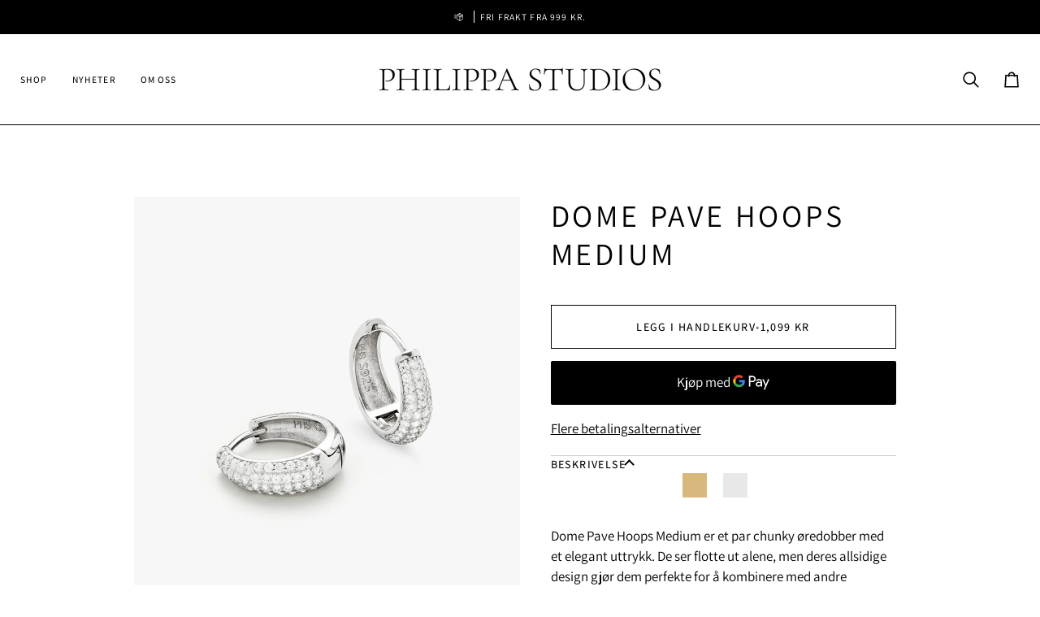

--- FILE ---
content_type: text/html; charset=utf-8
request_url: https://philippastudios.no/products/dome-pave-hoops-medium
body_size: 41194
content:
<!doctype html>




<html class="no-js" lang="nb" ><head>
  <meta charset="utf-8">
  <meta http-equiv="X-UA-Compatible" content="IE=edge,chrome=1">
  <meta name="viewport" content="width=device-width,initial-scale=1,viewport-fit=cover">
  <meta name="theme-color" content="#000000">
  <meta name="facebook-domain-verification" content="d9q3jvy2l675pz92coxsnh8qoa8fyx" />
  <meta name="p:domain_verify" content="f1d1d9e1859dd68f969f81fdf974ad91"/>

<!-- Google Tag Manager -->
<script>(function(w,d,s,l,i){w[l]=w[l]||[];w[l].push({'gtm.start':
new Date().getTime(),event:'gtm.js'});var f=d.getElementsByTagName(s)[0],
j=d.createElement(s),dl=l!='dataLayer'?'&l='+l:'';j.async=true;j.src=
'https://www.googletagmanager.com/gtm.js?id='+i+dl;f.parentNode.insertBefore(j,f);
})(window,document,'script','dataLayer','GTM-P9HJWGS');</script>
<!-- End Google Tag Manager -->
  
<!-- Google tag (gtag.js) -->
<script async src="https://www.googletagmanager.com/gtag/js?id=G-KTMPJHW1ZC"></script>
<script>
  window.dataLayer = window.dataLayer || [];
  function gtag(){dataLayer.push(arguments);}
  gtag('js', new Date());

  gtag('config', 'G-KTMPJHW1ZC');
</script><link rel="canonical" href="https://philippastudios.no/products/dome-pave-hoops-medium"><!-- ======================= Pipeline Theme V8.0.0 ========================= -->

  <!-- Preloading ================================================================== -->

  <link rel="preconnect" href="https://fonts.shopify.com" crossorigin><link rel="preload" href="//philippastudios.no/cdn/fonts/assistant/assistant_n4.9120912a469cad1cc292572851508ca49d12e768.woff2" as="font" type="font/woff2" crossorigin><link rel="preload" href="//philippastudios.no/cdn/fonts/assistant/assistant_n4.9120912a469cad1cc292572851508ca49d12e768.woff2" as="font" type="font/woff2" crossorigin><link rel="preload" href="//philippastudios.no/cdn/fonts/assistant/assistant_n4.9120912a469cad1cc292572851508ca49d12e768.woff2" as="font" type="font/woff2" crossorigin><!-- Title and description ================================================ --><link rel="shortcut icon" href="//philippastudios.no/cdn/shop/files/PHSFAVICON_32x32.jpg?v=1675347624" type="image/png">
  <title>
    

    Dome Pave Hoops Medium | Kvalitets Øredobber | Philippa Studios Smykker

  </title><meta name="description" content="Dome Pave Hoops Medium er et par chunky øredobber med et elegant uttrykk. De ser flotte ut alene, men deres allsidige design gjør dem perfekte for å kombinere med andre øredobber. Dome Pave Hoops Medium finnes i tre andre størrelser:Dome Pave Hoops SmallDome Pave Hoops LargeDome Pave Hoops X-Large">
  <!-- /snippets/social-meta-tags.liquid --><meta property="og:site_name" content="Philippa Studios">
<meta property="og:url" content="https://philippastudios.no/products/dome-pave-hoops-medium">
<meta property="og:title" content="Dome Pave Hoops Medium">
<meta property="og:type" content="product">
<meta property="og:description" content="Dome Pave Hoops Medium er et par chunky øredobber med et elegant uttrykk. De ser flotte ut alene, men deres allsidige design gjør dem perfekte for å kombinere med andre øredobber. Dome Pave Hoops Medium finnes i tre andre størrelser:Dome Pave Hoops SmallDome Pave Hoops LargeDome Pave Hoops X-Large"><meta property="og:price:amount" content="1,099">
  <meta property="og:price:currency" content="NOK">
      <meta property="og:image" content="http://philippastudios.no/cdn/shop/files/DomePaveHoopsMedium4x5_09dcdd19-d5a6-4689-b8ab-b4708f68ee6f.jpg?v=1719573520">
      <meta property="og:image:secure_url" content="https://philippastudios.no/cdn/shop/files/DomePaveHoopsMedium4x5_09dcdd19-d5a6-4689-b8ab-b4708f68ee6f.jpg?v=1719573520">
      <meta property="og:image:height" content="1440">
      <meta property="og:image:width" content="1152">
      <meta property="og:image" content="http://philippastudios.no/cdn/shop/files/DomePaveHoopsMedium4x5Modell3.jpg?v=1732025629">
      <meta property="og:image:secure_url" content="https://philippastudios.no/cdn/shop/files/DomePaveHoopsMedium4x5Modell3.jpg?v=1732025629">
      <meta property="og:image:height" content="1440">
      <meta property="og:image:width" content="1152">
      <meta property="og:image" content="http://philippastudios.no/cdn/shop/files/DomePaveHoopsMedium4x5Modell1.jpg?v=1763710231">
      <meta property="og:image:secure_url" content="https://philippastudios.no/cdn/shop/files/DomePaveHoopsMedium4x5Modell1.jpg?v=1763710231">
      <meta property="og:image:height" content="1440">
      <meta property="og:image:width" content="1152">
<!-- CSS ================================================================== -->

  <link href="//philippastudios.no/cdn/shop/t/24/assets/font-settings.css?v=25115915868167691971763128223" rel="stylesheet" type="text/css" media="all" />

  <!-- /snippets/css-variables.liquid -->


<style data-shopify>

:root {
/* ================ Layout Variables ================ */






--LAYOUT-WIDTH: 1000px;
--LAYOUT-GUTTER: 25px;
--LAYOUT-GUTTER-OFFSET: -25px;
--NAV-GUTTER: 15px;
--LAYOUT-OUTER: 25px;

/* ================ Product video ================ */

--COLOR-VIDEO-BG: #f2f2f2;


/* ================ Color Variables ================ */

/* === Backgrounds ===*/
--COLOR-BG: #ffffff;
--COLOR-BG-ACCENT: #ffffff;

/* === Text colors ===*/
--COLOR-TEXT-DARK: #000000;
--COLOR-TEXT: #000000;
--COLOR-TEXT-LIGHT: #4d4d4d;

/* === Bright color ===*/
--COLOR-PRIMARY: #000000;
--COLOR-PRIMARY-HOVER: #000000;
--COLOR-PRIMARY-FADE: rgba(0, 0, 0, 0.05);
--COLOR-PRIMARY-FADE-HOVER: rgba(0, 0, 0, 0.1);--COLOR-PRIMARY-OPPOSITE: #ffffff;

/* === Secondary/link Color ===*/
--COLOR-SECONDARY: #000000;
--COLOR-SECONDARY-HOVER: #000000;
--COLOR-SECONDARY-FADE: rgba(0, 0, 0, 0.05);
--COLOR-SECONDARY-FADE-HOVER: rgba(0, 0, 0, 0.1);--COLOR-SECONDARY-OPPOSITE: #ffffff;

/* === Shades of grey ===*/
--COLOR-A5:  rgba(0, 0, 0, 0.05);
--COLOR-A10: rgba(0, 0, 0, 0.1);
--COLOR-A20: rgba(0, 0, 0, 0.2);
--COLOR-A35: rgba(0, 0, 0, 0.35);
--COLOR-A50: rgba(0, 0, 0, 0.5);
--COLOR-A80: rgba(0, 0, 0, 0.8);
--COLOR-A90: rgba(0, 0, 0, 0.9);
--COLOR-A95: rgba(0, 0, 0, 0.95);


/* ================ Inverted Color Variables ================ */

--INVERSE-BG: #ffffff;
--INVERSE-BG-ACCENT: #000000;

/* === Text colors ===*/
--INVERSE-TEXT-DARK: #404040;
--INVERSE-TEXT: #000000;
--INVERSE-TEXT-LIGHT: #4d4d4d;

/* === Bright color ===*/
--INVERSE-PRIMARY: #000000;
--INVERSE-PRIMARY-HOVER: #000000;
--INVERSE-PRIMARY-FADE: rgba(0, 0, 0, 0.05);
--INVERSE-PRIMARY-FADE-HOVER: rgba(0, 0, 0, 0.1);--INVERSE-PRIMARY-OPPOSITE: #ffffff;


/* === Second Color ===*/
--INVERSE-SECONDARY: #78a395;
--INVERSE-SECONDARY-HOVER: #448a74;
--INVERSE-SECONDARY-FADE: rgba(120, 163, 149, 0.05);
--INVERSE-SECONDARY-FADE-HOVER: rgba(120, 163, 149, 0.1);--INVERSE-SECONDARY-OPPOSITE: #000000;


/* === Shades of grey ===*/
--INVERSE-A5:  rgba(0, 0, 0, 0.05);
--INVERSE-A10: rgba(0, 0, 0, 0.1);
--INVERSE-A20: rgba(0, 0, 0, 0.2);
--INVERSE-A35: rgba(0, 0, 0, 0.3);
--INVERSE-A80: rgba(0, 0, 0, 0.8);
--INVERSE-A90: rgba(0, 0, 0, 0.9);
--INVERSE-A95: rgba(0, 0, 0, 0.95);


/* ================ Bright Color Variables ================ */

--BRIGHT-BG: #ffffff;
--BRIGHT-BG-ACCENT: #000000;

/* === Text colors ===*/
--BRIGHT-TEXT-DARK: #ffffff;
--BRIGHT-TEXT: #ffffff;
--BRIGHT-TEXT-LIGHT: #ffffff;

/* === Bright color ===*/
--BRIGHT-PRIMARY: #000000;
--BRIGHT-PRIMARY-HOVER: #000000;
--BRIGHT-PRIMARY-FADE: rgba(0, 0, 0, 0.05);
--BRIGHT-PRIMARY-FADE-HOVER: rgba(0, 0, 0, 0.1);--BRIGHT-PRIMARY-OPPOSITE: #ffffff;


/* === Second Color ===*/
--BRIGHT-SECONDARY: #000000;
--BRIGHT-SECONDARY-HOVER: #000000;
--BRIGHT-SECONDARY-FADE: rgba(0, 0, 0, 0.05);
--BRIGHT-SECONDARY-FADE-HOVER: rgba(0, 0, 0, 0.1);--BRIGHT-SECONDARY-OPPOSITE: #ffffff;


/* === Shades of grey ===*/
--BRIGHT-A5:  rgba(255, 255, 255, 0.05);
--BRIGHT-A10: rgba(255, 255, 255, 0.1);
--BRIGHT-A20: rgba(255, 255, 255, 0.2);
--BRIGHT-A35: rgba(255, 255, 255, 0.3);
--BRIGHT-A80: rgba(255, 255, 255, 0.8);
--BRIGHT-A90: rgba(255, 255, 255, 0.9);
--BRIGHT-A95: rgba(255, 255, 255, 0.95);


/* === Account Bar ===*/
--COLOR-ANNOUNCEMENT-BG: #000000;
--COLOR-ANNOUNCEMENT-TEXT: #ffffff;

/* === Nav and dropdown link background ===*/
--COLOR-NAV: #ffffff;
--COLOR-NAV-TEXT: #000000;
--COLOR-NAV-TEXT-DARK: #000000;
--COLOR-NAV-TEXT-LIGHT: #4d4d4d;
--COLOR-NAV-BORDER: #000000;
--COLOR-NAV-A10: rgba(0, 0, 0, 0.1);
--COLOR-NAV-A50: rgba(0, 0, 0, 0.5);
--COLOR-HIGHLIGHT-LINK: #000000;

/* === Site Footer ===*/
--COLOR-FOOTER-BG: #ffffff;
--COLOR-FOOTER-TEXT: #000000;
--COLOR-FOOTER-A5: rgba(0, 0, 0, 0.05);
--COLOR-FOOTER-A15: rgba(0, 0, 0, 0.15);
--COLOR-FOOTER-A90: rgba(0, 0, 0, 0.9);

/* === Sub-Footer ===*/
--COLOR-SUB-FOOTER-BG: #ffffff;
--COLOR-SUB-FOOTER-TEXT: #000000;
--COLOR-SUB-FOOTER-A5: rgba(0, 0, 0, 0.05);
--COLOR-SUB-FOOTER-A15: rgba(0, 0, 0, 0.15);
--COLOR-SUB-FOOTER-A90: rgba(0, 0, 0, 0.9);

/* === Products ===*/
--PRODUCT-GRID-ASPECT-RATIO: 30.0%;

/* === Product badges ===*/
--COLOR-BADGE: #ffffff;
--COLOR-BADGE-TEXT: #000000;
--COLOR-BADGE-TEXT-DARK: #000000;
--COLOR-BADGE-TEXT-HOVER: #262626;
--COLOR-BADGE-HAIRLINE: #f2f2f2;

/* === Product item slider ===*/--COLOR-PRODUCT-SLIDER: #ffffff;--COLOR-PRODUCT-SLIDER-OPPOSITE: rgba(13, 13, 13, 0.06);/* === disabled form colors ===*/
--COLOR-DISABLED-BG: #e6e6e6;
--COLOR-DISABLED-TEXT: #a6a6a6;

--INVERSE-DISABLED-BG: #e6e6e6;
--INVERSE-DISABLED-TEXT: #a6a6a6;


/* === Tailwind RGBA Palette ===*/
--RGB-CANVAS: 255 255 255;
--RGB-CONTENT: 0 0 0;
--RGB-PRIMARY: 0 0 0;
--RGB-SECONDARY: 0 0 0;

--RGB-DARK-CANVAS: 255 255 255;
--RGB-DARK-CONTENT: 0 0 0;
--RGB-DARK-PRIMARY: 0 0 0;
--RGB-DARK-SECONDARY: 120 163 149;

--RGB-BRIGHT-CANVAS: 255 255 255;
--RGB-BRIGHT-CONTENT: 255 255 255;
--RGB-BRIGHT-PRIMARY: 0 0 0;
--RGB-BRIGHT-SECONDARY: 0 0 0;

--RGB-PRIMARY-CONTRAST: 255 255 255;
--RGB-SECONDARY-CONTRAST: 255 255 255;

--RGB-DARK-PRIMARY-CONTRAST: 255 255 255;
--RGB-DARK-SECONDARY-CONTRAST: 0 0 0;

--RGB-BRIGHT-PRIMARY-CONTRAST: 255 255 255;
--RGB-BRIGHT-SECONDARY-CONTRAST: 255 255 255;


/* === Button Radius === */
--BUTTON-RADIUS: 0px;


/* === Icon Stroke Width === */
--ICON-STROKE-WIDTH: 2px;


/* ================ Typography ================ */

--FONT-STACK-BODY: Assistant, sans-serif;
--FONT-STYLE-BODY: normal;
--FONT-WEIGHT-BODY: 400;
--FONT-WEIGHT-BODY-BOLD: 500;
--FONT-ADJUST-BODY: 1.0;

  --FONT-BODY-TRANSFORM: none;
  --FONT-BODY-LETTER-SPACING: normal;


--FONT-STACK-HEADING: Assistant, sans-serif;
--FONT-STYLE-HEADING: normal;
--FONT-WEIGHT-HEADING: 400;
--FONT-WEIGHT-HEADING-BOLD: 500;
--FONT-ADJUST-HEADING: 1.0;

  --FONT-HEADING-TRANSFORM: uppercase;
  --FONT-HEADING-LETTER-SPACING: 0.1em;

--FONT-STACK-ACCENT: Assistant, sans-serif;
--FONT-STYLE-ACCENT: normal;
--FONT-WEIGHT-ACCENT: 400;
--FONT-WEIGHT-ACCENT-BOLD: 500;
--FONT-ADJUST-ACCENT: 1.0;

  --FONT-ACCENT-TRANSFORM: uppercase;
  --FONT-ACCENT-LETTER-SPACING: 0.1em;

--TYPE-STACK-NAV: Assistant, sans-serif;
--TYPE-STYLE-NAV: normal;
--TYPE-ADJUST-NAV: 1.0;
--TYPE-WEIGHT-NAV: 500;

  --FONT-NAV-TRANSFORM: uppercase;
  --FONT-NAV-LETTER-SPACING: 0.1em;

--TYPE-STACK-BUTTON: Assistant, sans-serif;
--TYPE-STYLE-BUTTON: normal;
--TYPE-ADJUST-BUTTON: 1.0;
--TYPE-WEIGHT-BUTTON: 500;

  --FONT-BUTTON-TRANSFORM: uppercase;
  --FONT-BUTTON-LETTER-SPACING: 0.1em;

--TYPE-STACK-KICKER: Assistant, sans-serif;
--TYPE-STYLE-KICKER: normal;
--TYPE-ADJUST-KICKER: 1.0;
--TYPE-WEIGHT-KICKER: 500;

  --FONT-KICKER-TRANSFORM: uppercase;
  --FONT-KICKER-LETTER-SPACING: 0.1em;



--ICO-SELECT: url('//philippastudios.no/cdn/shop/t/24/assets/ico-select.svg?v=154856364088551293151763474010');


/* ================ Photo correction ================ */
--PHOTO-CORRECTION: 100%;


  <!-- /snippets/css-variables-contrast.liquid -->



--COLOR-TEXT-DARK: #000000;
--COLOR-TEXT:#000000;
--COLOR-TEXT-LIGHT: #000000;

--INVERSE-TEXT-DARK: #595959;
--INVERSE-TEXT: #404040;
--INVERSE-TEXT-LIGHT: #000000;


}


/* ================ Typography ================ */
/* ================ type-scale.com ============ */

/* 1.16 base 11.5 */
:root {
  --font-1: 10px;
  --font-2: 11px;
  --font-3: 13px;
  --font-4: 15px;
  --font-5: 17px;
  --font-6: 20px;
  --font-7: 24px;
  --font-8: 27px;
  --font-9: 32px;
  --font-10:37px;
  --font-11:43px;
  --font-12:49px;
  --font-13:57px;
  --font-14:67px;
  --font-15:77px;
}

/* 1.175 base 11.5 */
@media only screen and (min-width: 480px) and (max-width: 1099px) {
  :root {
  --font-1: 10px;
  --font-2: 11.5px;
  --font-3: 13.5px;
  --font-4: 16px;
  --font-5: 19px;
  --font-6: 22px;
  --font-7: 26px;
  --font-8: 30px;
  --font-9: 36px;
  --font-10:42px;
  --font-11:49px;
  --font-12:58px;
  --font-13:68px;
  --font-14:80px;
  --font-15:94px;
  }
}

 /* 1.22 base 11.5 */
 @media only screen and (min-width: 1100px) {
  :root {
  --font-1: 10px;
  --font-2: 11.5px;
  --font-3: 14px;
  --font-4: 17px;
  --font-5: 21px;
  --font-6: 25px;
  --font-7: 31px;
  --font-8: 38px;
  --font-9: 46px;
  --font-10:56px;
  --font-11:68px;
  --font-12:83px;
  --font-13:102px;
  --font-14:124px;
  --font-15:151px;
  }
}


</style>


  <link href="//philippastudios.no/cdn/shop/t/24/assets/theme.css?v=60816758382680528001763368243" rel="stylesheet" type="text/css" media="all" />

  <script>
    document.documentElement.className = document.documentElement.className.replace('no-js', 'js');

    
      document.documentElement.classList.add('aos-initialized');let root = '/';
    if (root[root.length - 1] !== '/') {
      root = `${root}/`;
    }
    var theme = {
      routes: {
        root_url: root,
        cart: '/cart',
        cart_add_url: '/cart/add',
        product_recommendations_url: '/recommendations/products',
        account_addresses_url: '/account/addresses',
        predictive_search_url: '/search/suggest'
      },
      state: {
        cartOpen: null,
      },
      sizes: {
        small: 480,
        medium: 768,
        large: 1100,
        widescreen: 1400
      },
      assets: {
        photoswipe: '//philippastudios.no/cdn/shop/t/24/assets/photoswipe.js?v=169308975333299535361750169030',
        smoothscroll: '//philippastudios.no/cdn/shop/t/24/assets/smoothscroll.js?v=37906625415260927261750169030',
        swatches: '//philippastudios.no/cdn/shop/t/24/assets/swatches.json?v=17256643191622149961750169030',
        noImage: '//philippastudios.no/cdn/shopifycloud/storefront/assets/no-image-2048-a2addb12.gif',
        
        
        base: '//philippastudios.no/cdn/shop/t/24/assets/'
        
      },
      strings: {
        swatchesKey: "Farge",
        addToCart: "Legg i handlekurv",
        estimateShipping: "Estimert Frakt",
        noShippingAvailable: "Vi sender kun i Norge",
        free: "Gratis",
        from: "Fra",
        preOrder: "Forhåndsbestille",
        soldOut: "Utsolgt",
        sale: "Salg",
        subscription: "",
        unavailable: "Utilgjengelig",
        unitPrice: "Pris",
        unitPriceSeparator: "pr. stk.",
        stockout: "",
        products: "Produkter",
        pages: "Sider",
        collections: "Kollektioner",
        resultsFor: "Resultater for",
        noResultsFor: "Ingen resultater for",
        articles: "Artikler",
        successMessage: "Linken er kopiert",
      },
      settings: {
        badge_sale_type: "percentage",
        animate_hover: true,
        animate_scroll: true,
        show_locale_desktop: null,
        show_locale_mobile: null,
        show_currency_desktop: null,
        show_currency_mobile: null,
        currency_select_type: "country",
        currency_code_enable: false,
        cycle_images_hover_delay: 0.5
      },
      info: {
        name: 'pipeline'
      },
      version: '8.0.0',
      moneyFormat: "{{amount_no_decimals}} kr",
      shopCurrency: "NOK",
      currencyCode: "NOK"
    }
    let windowInnerHeight = window.innerHeight;
    document.documentElement.style.setProperty('--full-screen', `${windowInnerHeight}px`);
    document.documentElement.style.setProperty('--three-quarters', `${windowInnerHeight * 0.75}px`);
    document.documentElement.style.setProperty('--two-thirds', `${windowInnerHeight * 0.66}px`);
    document.documentElement.style.setProperty('--one-half', `${windowInnerHeight * 0.5}px`);
    document.documentElement.style.setProperty('--one-third', `${windowInnerHeight * 0.33}px`);
    document.documentElement.style.setProperty('--one-fifth', `${windowInnerHeight * 0.2}px`);

    window.isRTL = document.documentElement.getAttribute('dir') === 'rtl';
  </script><!-- Theme Javascript ============================================================== -->
  <script src="//philippastudios.no/cdn/shop/t/24/assets/vendor.js?v=69555399850987115801750169030" defer="defer"></script>
  <script src="//philippastudios.no/cdn/shop/t/24/assets/theme.js?v=78998603713250403081757490081" defer="defer"></script>

  <script>
    (function () {
      function onPageShowEvents() {
        if ('requestIdleCallback' in window) {
          requestIdleCallback(initCartEvent, { timeout: 500 })
        } else {
          initCartEvent()
        }
        function initCartEvent(){
          window.fetch(window.theme.routes.cart + '.js')
          .then((response) => {
            if(!response.ok){
              throw {status: response.statusText};
            }
            return response.json();
          })
          .then((response) => {
            document.dispatchEvent(new CustomEvent('theme:cart:change', {
              detail: {
                cart: response,
              },
              bubbles: true,
            }));
            return response;
          })
          .catch((e) => {
            console.error(e);
          });
        }
      };
      window.onpageshow = onPageShowEvents;
    })();
  </script>

  <script type="text/javascript">
    if (window.MSInputMethodContext && document.documentMode) {
      var scripts = document.getElementsByTagName('script')[0];
      var polyfill = document.createElement("script");
      polyfill.defer = true;
      polyfill.src = "//philippastudios.no/cdn/shop/t/24/assets/ie11.js?v=144489047535103983231750169030";

      scripts.parentNode.insertBefore(polyfill, scripts);
    }
  </script>

  <!-- Shopify app scripts =========================================================== -->
  <script>window.performance && window.performance.mark && window.performance.mark('shopify.content_for_header.start');</script><meta name="google-site-verification" content="m3bzPA-uTWIErVZ8UwJf-l7SDkmCR9uG27TxRwZkMew">
<meta name="facebook-domain-verification" content="sbn5m89k0mk5mkc72joyu214gfm6h4">
<meta name="facebook-domain-verification" content="d9q3jvy2l675pz92coxsnh8qoa8fyx">
<meta id="shopify-digital-wallet" name="shopify-digital-wallet" content="/41563455641/digital_wallets/dialog">
<meta name="shopify-checkout-api-token" content="3fc149a87bf6c13005e2087680f95b8d">
<link rel="alternate" hreflang="x-default" href="https://philippastudios.no/products/dome-pave-hoops-medium">
<link rel="alternate" hreflang="nb" href="https://philippastudios.no/products/dome-pave-hoops-medium">
<link rel="alternate" hreflang="en-AD" href="https://philippastudios.com/products/dome-pave-hoops-medium">
<link rel="alternate" hreflang="en-AT" href="https://philippastudios.com/products/dome-pave-hoops-medium">
<link rel="alternate" hreflang="en-BE" href="https://philippastudios.com/products/dome-pave-hoops-medium">
<link rel="alternate" hreflang="en-HR" href="https://philippastudios.com/products/dome-pave-hoops-medium">
<link rel="alternate" hreflang="en-EE" href="https://philippastudios.com/products/dome-pave-hoops-medium">
<link rel="alternate" hreflang="en-FI" href="https://philippastudios.com/products/dome-pave-hoops-medium">
<link rel="alternate" hreflang="en-FR" href="https://philippastudios.com/products/dome-pave-hoops-medium">
<link rel="alternate" hreflang="en-DE" href="https://philippastudios.com/products/dome-pave-hoops-medium">
<link rel="alternate" hreflang="en-GR" href="https://philippastudios.com/products/dome-pave-hoops-medium">
<link rel="alternate" hreflang="en-IE" href="https://philippastudios.com/products/dome-pave-hoops-medium">
<link rel="alternate" hreflang="en-IT" href="https://philippastudios.com/products/dome-pave-hoops-medium">
<link rel="alternate" hreflang="en-XK" href="https://philippastudios.com/products/dome-pave-hoops-medium">
<link rel="alternate" hreflang="en-LV" href="https://philippastudios.com/products/dome-pave-hoops-medium">
<link rel="alternate" hreflang="en-LT" href="https://philippastudios.com/products/dome-pave-hoops-medium">
<link rel="alternate" hreflang="en-LU" href="https://philippastudios.com/products/dome-pave-hoops-medium">
<link rel="alternate" hreflang="en-MT" href="https://philippastudios.com/products/dome-pave-hoops-medium">
<link rel="alternate" hreflang="en-MC" href="https://philippastudios.com/products/dome-pave-hoops-medium">
<link rel="alternate" hreflang="en-ME" href="https://philippastudios.com/products/dome-pave-hoops-medium">
<link rel="alternate" hreflang="en-NL" href="https://philippastudios.com/products/dome-pave-hoops-medium">
<link rel="alternate" hreflang="en-PT" href="https://philippastudios.com/products/dome-pave-hoops-medium">
<link rel="alternate" hreflang="en-SM" href="https://philippastudios.com/products/dome-pave-hoops-medium">
<link rel="alternate" hreflang="en-SK" href="https://philippastudios.com/products/dome-pave-hoops-medium">
<link rel="alternate" hreflang="en-SI" href="https://philippastudios.com/products/dome-pave-hoops-medium">
<link rel="alternate" hreflang="en-ES" href="https://philippastudios.com/products/dome-pave-hoops-medium">
<link rel="alternate" hreflang="en-VA" href="https://philippastudios.com/products/dome-pave-hoops-medium">
<link rel="alternate" hreflang="en-CY" href="https://philippastudios.com/products/dome-pave-hoops-medium">
<link rel="alternate" hreflang="nb-DK" href="https://philippastudios.dk/products/dome-pave-hoops-medium">
<link rel="alternate" hreflang="en-GB" href="https://philippastudios.com/products/dome-pave-hoops-medium">
<link rel="alternate" hreflang="en-US" href="https://philippastudios.com/products/dome-pave-hoops-medium">
<link rel="alternate" type="application/json+oembed" href="https://philippastudios.no/products/dome-pave-hoops-medium.oembed">
<script async="async" src="/checkouts/internal/preloads.js?locale=nb-NO"></script>
<script id="apple-pay-shop-capabilities" type="application/json">{"shopId":41563455641,"countryCode":"NO","currencyCode":"NOK","merchantCapabilities":["supports3DS"],"merchantId":"gid:\/\/shopify\/Shop\/41563455641","merchantName":"Philippa Studios","requiredBillingContactFields":["postalAddress","email","phone"],"requiredShippingContactFields":["postalAddress","email","phone"],"shippingType":"shipping","supportedNetworks":["visa","masterCard"],"total":{"type":"pending","label":"Philippa Studios","amount":"1.00"},"shopifyPaymentsEnabled":true,"supportsSubscriptions":true}</script>
<script id="shopify-features" type="application/json">{"accessToken":"3fc149a87bf6c13005e2087680f95b8d","betas":["rich-media-storefront-analytics"],"domain":"philippastudios.no","predictiveSearch":true,"shopId":41563455641,"locale":"nb"}</script>
<script>var Shopify = Shopify || {};
Shopify.shop = "by-philippa.myshopify.com";
Shopify.locale = "nb";
Shopify.currency = {"active":"NOK","rate":"1.0"};
Shopify.country = "NO";
Shopify.theme = {"name":"Pipeline PHS 8.0.0","id":142732066969,"schema_name":"Pipeline","schema_version":"8.0.0","theme_store_id":739,"role":"main"};
Shopify.theme.handle = "null";
Shopify.theme.style = {"id":null,"handle":null};
Shopify.cdnHost = "philippastudios.no/cdn";
Shopify.routes = Shopify.routes || {};
Shopify.routes.root = "/";</script>
<script type="module">!function(o){(o.Shopify=o.Shopify||{}).modules=!0}(window);</script>
<script>!function(o){function n(){var o=[];function n(){o.push(Array.prototype.slice.apply(arguments))}return n.q=o,n}var t=o.Shopify=o.Shopify||{};t.loadFeatures=n(),t.autoloadFeatures=n()}(window);</script>
<script id="shop-js-analytics" type="application/json">{"pageType":"product"}</script>
<script defer="defer" async type="module" src="//philippastudios.no/cdn/shopifycloud/shop-js/modules/v2/client.init-shop-cart-sync_C0-AsKL0.nb.esm.js"></script>
<script defer="defer" async type="module" src="//philippastudios.no/cdn/shopifycloud/shop-js/modules/v2/chunk.common_Cg_luW-g.esm.js"></script>
<script type="module">
  await import("//philippastudios.no/cdn/shopifycloud/shop-js/modules/v2/client.init-shop-cart-sync_C0-AsKL0.nb.esm.js");
await import("//philippastudios.no/cdn/shopifycloud/shop-js/modules/v2/chunk.common_Cg_luW-g.esm.js");

  window.Shopify.SignInWithShop?.initShopCartSync?.({"fedCMEnabled":true,"windoidEnabled":true});

</script>
<script>(function() {
  var isLoaded = false;
  function asyncLoad() {
    if (isLoaded) return;
    isLoaded = true;
    var urls = ["https:\/\/a.mailmunch.co\/widgets\/site-821674-5c8bfdbebf0a84fd860fe4c4dd7c5889262cf45e.js?shop=by-philippa.myshopify.com","https:\/\/a.mailmunch.co\/widgets\/site-821674-5c8bfdbebf0a84fd860fe4c4dd7c5889262cf45e.js?shop=by-philippa.myshopify.com","https:\/\/chimpstatic.com\/mcjs-connected\/js\/users\/67a2d2eb6785f67ba7ba32da4\/5e63ef1b7940b15eba2386b9c.js?shop=by-philippa.myshopify.com","https:\/\/intg.snapchat.com\/shopify\/shopify-scevent-init.js?id=8719f705-c852-4494-a82e-c9e0ec0c0257\u0026shop=by-philippa.myshopify.com","https:\/\/cdn.nfcube.com\/instafeed-64e6e6e84ed4e1edacd5c7f22b418563.js?shop=by-philippa.myshopify.com"];
    for (var i = 0; i < urls.length; i++) {
      var s = document.createElement('script');
      s.type = 'text/javascript';
      s.async = true;
      s.src = urls[i];
      var x = document.getElementsByTagName('script')[0];
      x.parentNode.insertBefore(s, x);
    }
  };
  if(window.attachEvent) {
    window.attachEvent('onload', asyncLoad);
  } else {
    window.addEventListener('load', asyncLoad, false);
  }
})();</script>
<script id="__st">var __st={"a":41563455641,"offset":3600,"reqid":"65e49be3-b465-415b-a42c-3dc12aa32b65-1769012208","pageurl":"philippastudios.no\/products\/dome-pave-hoops-medium","u":"960b601509c4","p":"product","rtyp":"product","rid":7394847948953};</script>
<script>window.ShopifyPaypalV4VisibilityTracking = true;</script>
<script id="captcha-bootstrap">!function(){'use strict';const t='contact',e='account',n='new_comment',o=[[t,t],['blogs',n],['comments',n],[t,'customer']],c=[[e,'customer_login'],[e,'guest_login'],[e,'recover_customer_password'],[e,'create_customer']],r=t=>t.map((([t,e])=>`form[action*='/${t}']:not([data-nocaptcha='true']) input[name='form_type'][value='${e}']`)).join(','),a=t=>()=>t?[...document.querySelectorAll(t)].map((t=>t.form)):[];function s(){const t=[...o],e=r(t);return a(e)}const i='password',u='form_key',d=['recaptcha-v3-token','g-recaptcha-response','h-captcha-response',i],f=()=>{try{return window.sessionStorage}catch{return}},m='__shopify_v',_=t=>t.elements[u];function p(t,e,n=!1){try{const o=window.sessionStorage,c=JSON.parse(o.getItem(e)),{data:r}=function(t){const{data:e,action:n}=t;return t[m]||n?{data:e,action:n}:{data:t,action:n}}(c);for(const[e,n]of Object.entries(r))t.elements[e]&&(t.elements[e].value=n);n&&o.removeItem(e)}catch(o){console.error('form repopulation failed',{error:o})}}const l='form_type',E='cptcha';function T(t){t.dataset[E]=!0}const w=window,h=w.document,L='Shopify',v='ce_forms',y='captcha';let A=!1;((t,e)=>{const n=(g='f06e6c50-85a8-45c8-87d0-21a2b65856fe',I='https://cdn.shopify.com/shopifycloud/storefront-forms-hcaptcha/ce_storefront_forms_captcha_hcaptcha.v1.5.2.iife.js',D={infoText:'Beskyttet av hCaptcha',privacyText:'Personvern',termsText:'Vilkår'},(t,e,n)=>{const o=w[L][v],c=o.bindForm;if(c)return c(t,g,e,D).then(n);var r;o.q.push([[t,g,e,D],n]),r=I,A||(h.body.append(Object.assign(h.createElement('script'),{id:'captcha-provider',async:!0,src:r})),A=!0)});var g,I,D;w[L]=w[L]||{},w[L][v]=w[L][v]||{},w[L][v].q=[],w[L][y]=w[L][y]||{},w[L][y].protect=function(t,e){n(t,void 0,e),T(t)},Object.freeze(w[L][y]),function(t,e,n,w,h,L){const[v,y,A,g]=function(t,e,n){const i=e?o:[],u=t?c:[],d=[...i,...u],f=r(d),m=r(i),_=r(d.filter((([t,e])=>n.includes(e))));return[a(f),a(m),a(_),s()]}(w,h,L),I=t=>{const e=t.target;return e instanceof HTMLFormElement?e:e&&e.form},D=t=>v().includes(t);t.addEventListener('submit',(t=>{const e=I(t);if(!e)return;const n=D(e)&&!e.dataset.hcaptchaBound&&!e.dataset.recaptchaBound,o=_(e),c=g().includes(e)&&(!o||!o.value);(n||c)&&t.preventDefault(),c&&!n&&(function(t){try{if(!f())return;!function(t){const e=f();if(!e)return;const n=_(t);if(!n)return;const o=n.value;o&&e.removeItem(o)}(t);const e=Array.from(Array(32),(()=>Math.random().toString(36)[2])).join('');!function(t,e){_(t)||t.append(Object.assign(document.createElement('input'),{type:'hidden',name:u})),t.elements[u].value=e}(t,e),function(t,e){const n=f();if(!n)return;const o=[...t.querySelectorAll(`input[type='${i}']`)].map((({name:t})=>t)),c=[...d,...o],r={};for(const[a,s]of new FormData(t).entries())c.includes(a)||(r[a]=s);n.setItem(e,JSON.stringify({[m]:1,action:t.action,data:r}))}(t,e)}catch(e){console.error('failed to persist form',e)}}(e),e.submit())}));const S=(t,e)=>{t&&!t.dataset[E]&&(n(t,e.some((e=>e===t))),T(t))};for(const o of['focusin','change'])t.addEventListener(o,(t=>{const e=I(t);D(e)&&S(e,y())}));const B=e.get('form_key'),M=e.get(l),P=B&&M;t.addEventListener('DOMContentLoaded',(()=>{const t=y();if(P)for(const e of t)e.elements[l].value===M&&p(e,B);[...new Set([...A(),...v().filter((t=>'true'===t.dataset.shopifyCaptcha))])].forEach((e=>S(e,t)))}))}(h,new URLSearchParams(w.location.search),n,t,e,['guest_login'])})(!1,!0)}();</script>
<script integrity="sha256-4kQ18oKyAcykRKYeNunJcIwy7WH5gtpwJnB7kiuLZ1E=" data-source-attribution="shopify.loadfeatures" defer="defer" src="//philippastudios.no/cdn/shopifycloud/storefront/assets/storefront/load_feature-a0a9edcb.js" crossorigin="anonymous"></script>
<script data-source-attribution="shopify.dynamic_checkout.dynamic.init">var Shopify=Shopify||{};Shopify.PaymentButton=Shopify.PaymentButton||{isStorefrontPortableWallets:!0,init:function(){window.Shopify.PaymentButton.init=function(){};var t=document.createElement("script");t.src="https://philippastudios.no/cdn/shopifycloud/portable-wallets/latest/portable-wallets.nb.js",t.type="module",document.head.appendChild(t)}};
</script>
<script data-source-attribution="shopify.dynamic_checkout.buyer_consent">
  function portableWalletsHideBuyerConsent(e){var t=document.getElementById("shopify-buyer-consent"),n=document.getElementById("shopify-subscription-policy-button");t&&n&&(t.classList.add("hidden"),t.setAttribute("aria-hidden","true"),n.removeEventListener("click",e))}function portableWalletsShowBuyerConsent(e){var t=document.getElementById("shopify-buyer-consent"),n=document.getElementById("shopify-subscription-policy-button");t&&n&&(t.classList.remove("hidden"),t.removeAttribute("aria-hidden"),n.addEventListener("click",e))}window.Shopify?.PaymentButton&&(window.Shopify.PaymentButton.hideBuyerConsent=portableWalletsHideBuyerConsent,window.Shopify.PaymentButton.showBuyerConsent=portableWalletsShowBuyerConsent);
</script>
<script>
  function portableWalletsCleanup(e){e&&e.src&&console.error("Failed to load portable wallets script "+e.src);var t=document.querySelectorAll("shopify-accelerated-checkout .shopify-payment-button__skeleton, shopify-accelerated-checkout-cart .wallet-cart-button__skeleton"),e=document.getElementById("shopify-buyer-consent");for(let e=0;e<t.length;e++)t[e].remove();e&&e.remove()}function portableWalletsNotLoadedAsModule(e){e instanceof ErrorEvent&&"string"==typeof e.message&&e.message.includes("import.meta")&&"string"==typeof e.filename&&e.filename.includes("portable-wallets")&&(window.removeEventListener("error",portableWalletsNotLoadedAsModule),window.Shopify.PaymentButton.failedToLoad=e,"loading"===document.readyState?document.addEventListener("DOMContentLoaded",window.Shopify.PaymentButton.init):window.Shopify.PaymentButton.init())}window.addEventListener("error",portableWalletsNotLoadedAsModule);
</script>

<script type="module" src="https://philippastudios.no/cdn/shopifycloud/portable-wallets/latest/portable-wallets.nb.js" onError="portableWalletsCleanup(this)" crossorigin="anonymous"></script>
<script nomodule>
  document.addEventListener("DOMContentLoaded", portableWalletsCleanup);
</script>

<script id='scb4127' type='text/javascript' async='' src='https://philippastudios.no/cdn/shopifycloud/privacy-banner/storefront-banner.js'></script><link id="shopify-accelerated-checkout-styles" rel="stylesheet" media="screen" href="https://philippastudios.no/cdn/shopifycloud/portable-wallets/latest/accelerated-checkout-backwards-compat.css" crossorigin="anonymous">
<style id="shopify-accelerated-checkout-cart">
        #shopify-buyer-consent {
  margin-top: 1em;
  display: inline-block;
  width: 100%;
}

#shopify-buyer-consent.hidden {
  display: none;
}

#shopify-subscription-policy-button {
  background: none;
  border: none;
  padding: 0;
  text-decoration: underline;
  font-size: inherit;
  cursor: pointer;
}

#shopify-subscription-policy-button::before {
  box-shadow: none;
}

      </style>

<script>window.performance && window.performance.mark && window.performance.mark('shopify.content_for_header.end');</script>
<link href="https://monorail-edge.shopifysvc.com" rel="dns-prefetch">
<script>(function(){if ("sendBeacon" in navigator && "performance" in window) {try {var session_token_from_headers = performance.getEntriesByType('navigation')[0].serverTiming.find(x => x.name == '_s').description;} catch {var session_token_from_headers = undefined;}var session_cookie_matches = document.cookie.match(/_shopify_s=([^;]*)/);var session_token_from_cookie = session_cookie_matches && session_cookie_matches.length === 2 ? session_cookie_matches[1] : "";var session_token = session_token_from_headers || session_token_from_cookie || "";function handle_abandonment_event(e) {var entries = performance.getEntries().filter(function(entry) {return /monorail-edge.shopifysvc.com/.test(entry.name);});if (!window.abandonment_tracked && entries.length === 0) {window.abandonment_tracked = true;var currentMs = Date.now();var navigation_start = performance.timing.navigationStart;var payload = {shop_id: 41563455641,url: window.location.href,navigation_start,duration: currentMs - navigation_start,session_token,page_type: "product"};window.navigator.sendBeacon("https://monorail-edge.shopifysvc.com/v1/produce", JSON.stringify({schema_id: "online_store_buyer_site_abandonment/1.1",payload: payload,metadata: {event_created_at_ms: currentMs,event_sent_at_ms: currentMs}}));}}window.addEventListener('pagehide', handle_abandonment_event);}}());</script>
<script id="web-pixels-manager-setup">(function e(e,d,r,n,o){if(void 0===o&&(o={}),!Boolean(null===(a=null===(i=window.Shopify)||void 0===i?void 0:i.analytics)||void 0===a?void 0:a.replayQueue)){var i,a;window.Shopify=window.Shopify||{};var t=window.Shopify;t.analytics=t.analytics||{};var s=t.analytics;s.replayQueue=[],s.publish=function(e,d,r){return s.replayQueue.push([e,d,r]),!0};try{self.performance.mark("wpm:start")}catch(e){}var l=function(){var e={modern:/Edge?\/(1{2}[4-9]|1[2-9]\d|[2-9]\d{2}|\d{4,})\.\d+(\.\d+|)|Firefox\/(1{2}[4-9]|1[2-9]\d|[2-9]\d{2}|\d{4,})\.\d+(\.\d+|)|Chrom(ium|e)\/(9{2}|\d{3,})\.\d+(\.\d+|)|(Maci|X1{2}).+ Version\/(15\.\d+|(1[6-9]|[2-9]\d|\d{3,})\.\d+)([,.]\d+|)( \(\w+\)|)( Mobile\/\w+|) Safari\/|Chrome.+OPR\/(9{2}|\d{3,})\.\d+\.\d+|(CPU[ +]OS|iPhone[ +]OS|CPU[ +]iPhone|CPU IPhone OS|CPU iPad OS)[ +]+(15[._]\d+|(1[6-9]|[2-9]\d|\d{3,})[._]\d+)([._]\d+|)|Android:?[ /-](13[3-9]|1[4-9]\d|[2-9]\d{2}|\d{4,})(\.\d+|)(\.\d+|)|Android.+Firefox\/(13[5-9]|1[4-9]\d|[2-9]\d{2}|\d{4,})\.\d+(\.\d+|)|Android.+Chrom(ium|e)\/(13[3-9]|1[4-9]\d|[2-9]\d{2}|\d{4,})\.\d+(\.\d+|)|SamsungBrowser\/([2-9]\d|\d{3,})\.\d+/,legacy:/Edge?\/(1[6-9]|[2-9]\d|\d{3,})\.\d+(\.\d+|)|Firefox\/(5[4-9]|[6-9]\d|\d{3,})\.\d+(\.\d+|)|Chrom(ium|e)\/(5[1-9]|[6-9]\d|\d{3,})\.\d+(\.\d+|)([\d.]+$|.*Safari\/(?![\d.]+ Edge\/[\d.]+$))|(Maci|X1{2}).+ Version\/(10\.\d+|(1[1-9]|[2-9]\d|\d{3,})\.\d+)([,.]\d+|)( \(\w+\)|)( Mobile\/\w+|) Safari\/|Chrome.+OPR\/(3[89]|[4-9]\d|\d{3,})\.\d+\.\d+|(CPU[ +]OS|iPhone[ +]OS|CPU[ +]iPhone|CPU IPhone OS|CPU iPad OS)[ +]+(10[._]\d+|(1[1-9]|[2-9]\d|\d{3,})[._]\d+)([._]\d+|)|Android:?[ /-](13[3-9]|1[4-9]\d|[2-9]\d{2}|\d{4,})(\.\d+|)(\.\d+|)|Mobile Safari.+OPR\/([89]\d|\d{3,})\.\d+\.\d+|Android.+Firefox\/(13[5-9]|1[4-9]\d|[2-9]\d{2}|\d{4,})\.\d+(\.\d+|)|Android.+Chrom(ium|e)\/(13[3-9]|1[4-9]\d|[2-9]\d{2}|\d{4,})\.\d+(\.\d+|)|Android.+(UC? ?Browser|UCWEB|U3)[ /]?(15\.([5-9]|\d{2,})|(1[6-9]|[2-9]\d|\d{3,})\.\d+)\.\d+|SamsungBrowser\/(5\.\d+|([6-9]|\d{2,})\.\d+)|Android.+MQ{2}Browser\/(14(\.(9|\d{2,})|)|(1[5-9]|[2-9]\d|\d{3,})(\.\d+|))(\.\d+|)|K[Aa][Ii]OS\/(3\.\d+|([4-9]|\d{2,})\.\d+)(\.\d+|)/},d=e.modern,r=e.legacy,n=navigator.userAgent;return n.match(d)?"modern":n.match(r)?"legacy":"unknown"}(),u="modern"===l?"modern":"legacy",c=(null!=n?n:{modern:"",legacy:""})[u],f=function(e){return[e.baseUrl,"/wpm","/b",e.hashVersion,"modern"===e.buildTarget?"m":"l",".js"].join("")}({baseUrl:d,hashVersion:r,buildTarget:u}),m=function(e){var d=e.version,r=e.bundleTarget,n=e.surface,o=e.pageUrl,i=e.monorailEndpoint;return{emit:function(e){var a=e.status,t=e.errorMsg,s=(new Date).getTime(),l=JSON.stringify({metadata:{event_sent_at_ms:s},events:[{schema_id:"web_pixels_manager_load/3.1",payload:{version:d,bundle_target:r,page_url:o,status:a,surface:n,error_msg:t},metadata:{event_created_at_ms:s}}]});if(!i)return console&&console.warn&&console.warn("[Web Pixels Manager] No Monorail endpoint provided, skipping logging."),!1;try{return self.navigator.sendBeacon.bind(self.navigator)(i,l)}catch(e){}var u=new XMLHttpRequest;try{return u.open("POST",i,!0),u.setRequestHeader("Content-Type","text/plain"),u.send(l),!0}catch(e){return console&&console.warn&&console.warn("[Web Pixels Manager] Got an unhandled error while logging to Monorail."),!1}}}}({version:r,bundleTarget:l,surface:e.surface,pageUrl:self.location.href,monorailEndpoint:e.monorailEndpoint});try{o.browserTarget=l,function(e){var d=e.src,r=e.async,n=void 0===r||r,o=e.onload,i=e.onerror,a=e.sri,t=e.scriptDataAttributes,s=void 0===t?{}:t,l=document.createElement("script"),u=document.querySelector("head"),c=document.querySelector("body");if(l.async=n,l.src=d,a&&(l.integrity=a,l.crossOrigin="anonymous"),s)for(var f in s)if(Object.prototype.hasOwnProperty.call(s,f))try{l.dataset[f]=s[f]}catch(e){}if(o&&l.addEventListener("load",o),i&&l.addEventListener("error",i),u)u.appendChild(l);else{if(!c)throw new Error("Did not find a head or body element to append the script");c.appendChild(l)}}({src:f,async:!0,onload:function(){if(!function(){var e,d;return Boolean(null===(d=null===(e=window.Shopify)||void 0===e?void 0:e.analytics)||void 0===d?void 0:d.initialized)}()){var d=window.webPixelsManager.init(e)||void 0;if(d){var r=window.Shopify.analytics;r.replayQueue.forEach((function(e){var r=e[0],n=e[1],o=e[2];d.publishCustomEvent(r,n,o)})),r.replayQueue=[],r.publish=d.publishCustomEvent,r.visitor=d.visitor,r.initialized=!0}}},onerror:function(){return m.emit({status:"failed",errorMsg:"".concat(f," has failed to load")})},sri:function(e){var d=/^sha384-[A-Za-z0-9+/=]+$/;return"string"==typeof e&&d.test(e)}(c)?c:"",scriptDataAttributes:o}),m.emit({status:"loading"})}catch(e){m.emit({status:"failed",errorMsg:(null==e?void 0:e.message)||"Unknown error"})}}})({shopId: 41563455641,storefrontBaseUrl: "https://philippastudios.no",extensionsBaseUrl: "https://extensions.shopifycdn.com/cdn/shopifycloud/web-pixels-manager",monorailEndpoint: "https://monorail-edge.shopifysvc.com/unstable/produce_batch",surface: "storefront-renderer",enabledBetaFlags: ["2dca8a86"],webPixelsConfigList: [{"id":"515834009","configuration":"{\"config\":\"{\\\"pixel_id\\\":\\\"G-KTMPJHW1ZC\\\",\\\"google_tag_ids\\\":[\\\"G-KTMPJHW1ZC\\\",\\\"AW-386366928\\\",\\\"GT-WF7XG4Z\\\"],\\\"target_country\\\":\\\"NO\\\",\\\"gtag_events\\\":[{\\\"type\\\":\\\"begin_checkout\\\",\\\"action_label\\\":[\\\"G-KTMPJHW1ZC\\\",\\\"AW-386366928\\\/7RSlCKD77IACEND7nbgB\\\"]},{\\\"type\\\":\\\"search\\\",\\\"action_label\\\":[\\\"G-KTMPJHW1ZC\\\",\\\"AW-386366928\\\/VofDCKP77IACEND7nbgB\\\"]},{\\\"type\\\":\\\"view_item\\\",\\\"action_label\\\":[\\\"G-KTMPJHW1ZC\\\",\\\"AW-386366928\\\/fkKsCJr77IACEND7nbgB\\\",\\\"MC-XZXBS5K7J7\\\"]},{\\\"type\\\":\\\"purchase\\\",\\\"action_label\\\":[\\\"G-KTMPJHW1ZC\\\",\\\"AW-386366928\\\/oyoICJf77IACEND7nbgB\\\",\\\"MC-XZXBS5K7J7\\\"]},{\\\"type\\\":\\\"page_view\\\",\\\"action_label\\\":[\\\"G-KTMPJHW1ZC\\\",\\\"AW-386366928\\\/u9TXCJT77IACEND7nbgB\\\",\\\"MC-XZXBS5K7J7\\\"]},{\\\"type\\\":\\\"add_payment_info\\\",\\\"action_label\\\":[\\\"G-KTMPJHW1ZC\\\",\\\"AW-386366928\\\/ei0rCKb77IACEND7nbgB\\\"]},{\\\"type\\\":\\\"add_to_cart\\\",\\\"action_label\\\":[\\\"G-KTMPJHW1ZC\\\",\\\"AW-386366928\\\/ibIDCJ377IACEND7nbgB\\\"]}],\\\"enable_monitoring_mode\\\":false}\"}","eventPayloadVersion":"v1","runtimeContext":"OPEN","scriptVersion":"b2a88bafab3e21179ed38636efcd8a93","type":"APP","apiClientId":1780363,"privacyPurposes":[],"dataSharingAdjustments":{"protectedCustomerApprovalScopes":["read_customer_address","read_customer_email","read_customer_name","read_customer_personal_data","read_customer_phone"]}},{"id":"473399449","configuration":"{\"pixelCode\":\"CGLDH7RC77U9ESQ08OFG\"}","eventPayloadVersion":"v1","runtimeContext":"STRICT","scriptVersion":"22e92c2ad45662f435e4801458fb78cc","type":"APP","apiClientId":4383523,"privacyPurposes":["ANALYTICS","MARKETING","SALE_OF_DATA"],"dataSharingAdjustments":{"protectedCustomerApprovalScopes":["read_customer_address","read_customer_email","read_customer_name","read_customer_personal_data","read_customer_phone"]}},{"id":"258637977","configuration":"{\"pixel_id\":\"1442799342574837\",\"pixel_type\":\"facebook_pixel\",\"metaapp_system_user_token\":\"-\"}","eventPayloadVersion":"v1","runtimeContext":"OPEN","scriptVersion":"ca16bc87fe92b6042fbaa3acc2fbdaa6","type":"APP","apiClientId":2329312,"privacyPurposes":["ANALYTICS","MARKETING","SALE_OF_DATA"],"dataSharingAdjustments":{"protectedCustomerApprovalScopes":["read_customer_address","read_customer_email","read_customer_name","read_customer_personal_data","read_customer_phone"]}},{"id":"112459929","configuration":"{\"tagID\":\"2614177576130\"}","eventPayloadVersion":"v1","runtimeContext":"STRICT","scriptVersion":"18031546ee651571ed29edbe71a3550b","type":"APP","apiClientId":3009811,"privacyPurposes":["ANALYTICS","MARKETING","SALE_OF_DATA"],"dataSharingAdjustments":{"protectedCustomerApprovalScopes":["read_customer_address","read_customer_email","read_customer_name","read_customer_personal_data","read_customer_phone"]}},{"id":"5734553","configuration":"{\"pixelId\":\"8719f705-c852-4494-a82e-c9e0ec0c0257\"}","eventPayloadVersion":"v1","runtimeContext":"STRICT","scriptVersion":"c119f01612c13b62ab52809eb08154bb","type":"APP","apiClientId":2556259,"privacyPurposes":["ANALYTICS","MARKETING","SALE_OF_DATA"],"dataSharingAdjustments":{"protectedCustomerApprovalScopes":["read_customer_address","read_customer_email","read_customer_name","read_customer_personal_data","read_customer_phone"]}},{"id":"21299353","eventPayloadVersion":"1","runtimeContext":"LAX","scriptVersion":"2","type":"CUSTOM","privacyPurposes":[],"name":"GTM"},{"id":"shopify-app-pixel","configuration":"{}","eventPayloadVersion":"v1","runtimeContext":"STRICT","scriptVersion":"0450","apiClientId":"shopify-pixel","type":"APP","privacyPurposes":["ANALYTICS","MARKETING"]},{"id":"shopify-custom-pixel","eventPayloadVersion":"v1","runtimeContext":"LAX","scriptVersion":"0450","apiClientId":"shopify-pixel","type":"CUSTOM","privacyPurposes":["ANALYTICS","MARKETING"]}],isMerchantRequest: false,initData: {"shop":{"name":"Philippa Studios","paymentSettings":{"currencyCode":"NOK"},"myshopifyDomain":"by-philippa.myshopify.com","countryCode":"NO","storefrontUrl":"https:\/\/philippastudios.no"},"customer":null,"cart":null,"checkout":null,"productVariants":[{"price":{"amount":1099.0,"currencyCode":"NOK"},"product":{"title":"Dome Pave Hoops Medium","vendor":"Philippa Studios","id":"7394847948953","untranslatedTitle":"Dome Pave Hoops Medium","url":"\/products\/dome-pave-hoops-medium","type":"Earrings"},"id":"42147549446297","image":{"src":"\/\/philippastudios.no\/cdn\/shop\/files\/DomePaveHoopsMedium4x5_09dcdd19-d5a6-4689-b8ab-b4708f68ee6f.jpg?v=1719573520"},"sku":"OD-1002-S-11","title":"Default Title","untranslatedTitle":"Default Title"}],"purchasingCompany":null},},"https://philippastudios.no/cdn","fcfee988w5aeb613cpc8e4bc33m6693e112",{"modern":"","legacy":""},{"shopId":"41563455641","storefrontBaseUrl":"https:\/\/philippastudios.no","extensionBaseUrl":"https:\/\/extensions.shopifycdn.com\/cdn\/shopifycloud\/web-pixels-manager","surface":"storefront-renderer","enabledBetaFlags":"[\"2dca8a86\"]","isMerchantRequest":"false","hashVersion":"fcfee988w5aeb613cpc8e4bc33m6693e112","publish":"custom","events":"[[\"page_viewed\",{}],[\"product_viewed\",{\"productVariant\":{\"price\":{\"amount\":1099.0,\"currencyCode\":\"NOK\"},\"product\":{\"title\":\"Dome Pave Hoops Medium\",\"vendor\":\"Philippa Studios\",\"id\":\"7394847948953\",\"untranslatedTitle\":\"Dome Pave Hoops Medium\",\"url\":\"\/products\/dome-pave-hoops-medium\",\"type\":\"Earrings\"},\"id\":\"42147549446297\",\"image\":{\"src\":\"\/\/philippastudios.no\/cdn\/shop\/files\/DomePaveHoopsMedium4x5_09dcdd19-d5a6-4689-b8ab-b4708f68ee6f.jpg?v=1719573520\"},\"sku\":\"OD-1002-S-11\",\"title\":\"Default Title\",\"untranslatedTitle\":\"Default Title\"}}]]"});</script><script>
  window.ShopifyAnalytics = window.ShopifyAnalytics || {};
  window.ShopifyAnalytics.meta = window.ShopifyAnalytics.meta || {};
  window.ShopifyAnalytics.meta.currency = 'NOK';
  var meta = {"product":{"id":7394847948953,"gid":"gid:\/\/shopify\/Product\/7394847948953","vendor":"Philippa Studios","type":"Earrings","handle":"dome-pave-hoops-medium","variants":[{"id":42147549446297,"price":109900,"name":"Dome Pave Hoops Medium","public_title":null,"sku":"OD-1002-S-11"}],"remote":false},"page":{"pageType":"product","resourceType":"product","resourceId":7394847948953,"requestId":"65e49be3-b465-415b-a42c-3dc12aa32b65-1769012208"}};
  for (var attr in meta) {
    window.ShopifyAnalytics.meta[attr] = meta[attr];
  }
</script>
<script class="analytics">
  (function () {
    var customDocumentWrite = function(content) {
      var jquery = null;

      if (window.jQuery) {
        jquery = window.jQuery;
      } else if (window.Checkout && window.Checkout.$) {
        jquery = window.Checkout.$;
      }

      if (jquery) {
        jquery('body').append(content);
      }
    };

    var hasLoggedConversion = function(token) {
      if (token) {
        return document.cookie.indexOf('loggedConversion=' + token) !== -1;
      }
      return false;
    }

    var setCookieIfConversion = function(token) {
      if (token) {
        var twoMonthsFromNow = new Date(Date.now());
        twoMonthsFromNow.setMonth(twoMonthsFromNow.getMonth() + 2);

        document.cookie = 'loggedConversion=' + token + '; expires=' + twoMonthsFromNow;
      }
    }

    var trekkie = window.ShopifyAnalytics.lib = window.trekkie = window.trekkie || [];
    if (trekkie.integrations) {
      return;
    }
    trekkie.methods = [
      'identify',
      'page',
      'ready',
      'track',
      'trackForm',
      'trackLink'
    ];
    trekkie.factory = function(method) {
      return function() {
        var args = Array.prototype.slice.call(arguments);
        args.unshift(method);
        trekkie.push(args);
        return trekkie;
      };
    };
    for (var i = 0; i < trekkie.methods.length; i++) {
      var key = trekkie.methods[i];
      trekkie[key] = trekkie.factory(key);
    }
    trekkie.load = function(config) {
      trekkie.config = config || {};
      trekkie.config.initialDocumentCookie = document.cookie;
      var first = document.getElementsByTagName('script')[0];
      var script = document.createElement('script');
      script.type = 'text/javascript';
      script.onerror = function(e) {
        var scriptFallback = document.createElement('script');
        scriptFallback.type = 'text/javascript';
        scriptFallback.onerror = function(error) {
                var Monorail = {
      produce: function produce(monorailDomain, schemaId, payload) {
        var currentMs = new Date().getTime();
        var event = {
          schema_id: schemaId,
          payload: payload,
          metadata: {
            event_created_at_ms: currentMs,
            event_sent_at_ms: currentMs
          }
        };
        return Monorail.sendRequest("https://" + monorailDomain + "/v1/produce", JSON.stringify(event));
      },
      sendRequest: function sendRequest(endpointUrl, payload) {
        // Try the sendBeacon API
        if (window && window.navigator && typeof window.navigator.sendBeacon === 'function' && typeof window.Blob === 'function' && !Monorail.isIos12()) {
          var blobData = new window.Blob([payload], {
            type: 'text/plain'
          });

          if (window.navigator.sendBeacon(endpointUrl, blobData)) {
            return true;
          } // sendBeacon was not successful

        } // XHR beacon

        var xhr = new XMLHttpRequest();

        try {
          xhr.open('POST', endpointUrl);
          xhr.setRequestHeader('Content-Type', 'text/plain');
          xhr.send(payload);
        } catch (e) {
          console.log(e);
        }

        return false;
      },
      isIos12: function isIos12() {
        return window.navigator.userAgent.lastIndexOf('iPhone; CPU iPhone OS 12_') !== -1 || window.navigator.userAgent.lastIndexOf('iPad; CPU OS 12_') !== -1;
      }
    };
    Monorail.produce('monorail-edge.shopifysvc.com',
      'trekkie_storefront_load_errors/1.1',
      {shop_id: 41563455641,
      theme_id: 142732066969,
      app_name: "storefront",
      context_url: window.location.href,
      source_url: "//philippastudios.no/cdn/s/trekkie.storefront.cd680fe47e6c39ca5d5df5f0a32d569bc48c0f27.min.js"});

        };
        scriptFallback.async = true;
        scriptFallback.src = '//philippastudios.no/cdn/s/trekkie.storefront.cd680fe47e6c39ca5d5df5f0a32d569bc48c0f27.min.js';
        first.parentNode.insertBefore(scriptFallback, first);
      };
      script.async = true;
      script.src = '//philippastudios.no/cdn/s/trekkie.storefront.cd680fe47e6c39ca5d5df5f0a32d569bc48c0f27.min.js';
      first.parentNode.insertBefore(script, first);
    };
    trekkie.load(
      {"Trekkie":{"appName":"storefront","development":false,"defaultAttributes":{"shopId":41563455641,"isMerchantRequest":null,"themeId":142732066969,"themeCityHash":"16139575123440626767","contentLanguage":"nb","currency":"NOK","eventMetadataId":"cc1d9e70-ceb1-4f82-89a4-200b224a1cf2"},"isServerSideCookieWritingEnabled":true,"monorailRegion":"shop_domain","enabledBetaFlags":["65f19447"]},"Session Attribution":{},"S2S":{"facebookCapiEnabled":true,"source":"trekkie-storefront-renderer","apiClientId":580111}}
    );

    var loaded = false;
    trekkie.ready(function() {
      if (loaded) return;
      loaded = true;

      window.ShopifyAnalytics.lib = window.trekkie;

      var originalDocumentWrite = document.write;
      document.write = customDocumentWrite;
      try { window.ShopifyAnalytics.merchantGoogleAnalytics.call(this); } catch(error) {};
      document.write = originalDocumentWrite;

      window.ShopifyAnalytics.lib.page(null,{"pageType":"product","resourceType":"product","resourceId":7394847948953,"requestId":"65e49be3-b465-415b-a42c-3dc12aa32b65-1769012208","shopifyEmitted":true});

      var match = window.location.pathname.match(/checkouts\/(.+)\/(thank_you|post_purchase)/)
      var token = match? match[1]: undefined;
      if (!hasLoggedConversion(token)) {
        setCookieIfConversion(token);
        window.ShopifyAnalytics.lib.track("Viewed Product",{"currency":"NOK","variantId":42147549446297,"productId":7394847948953,"productGid":"gid:\/\/shopify\/Product\/7394847948953","name":"Dome Pave Hoops Medium","price":"1099.00","sku":"OD-1002-S-11","brand":"Philippa Studios","variant":null,"category":"Earrings","nonInteraction":true,"remote":false},undefined,undefined,{"shopifyEmitted":true});
      window.ShopifyAnalytics.lib.track("monorail:\/\/trekkie_storefront_viewed_product\/1.1",{"currency":"NOK","variantId":42147549446297,"productId":7394847948953,"productGid":"gid:\/\/shopify\/Product\/7394847948953","name":"Dome Pave Hoops Medium","price":"1099.00","sku":"OD-1002-S-11","brand":"Philippa Studios","variant":null,"category":"Earrings","nonInteraction":true,"remote":false,"referer":"https:\/\/philippastudios.no\/products\/dome-pave-hoops-medium"});
      }
    });


        var eventsListenerScript = document.createElement('script');
        eventsListenerScript.async = true;
        eventsListenerScript.src = "//philippastudios.no/cdn/shopifycloud/storefront/assets/shop_events_listener-3da45d37.js";
        document.getElementsByTagName('head')[0].appendChild(eventsListenerScript);

})();</script>
<script
  defer
  src="https://philippastudios.no/cdn/shopifycloud/perf-kit/shopify-perf-kit-3.0.4.min.js"
  data-application="storefront-renderer"
  data-shop-id="41563455641"
  data-render-region="gcp-us-central1"
  data-page-type="product"
  data-theme-instance-id="142732066969"
  data-theme-name="Pipeline"
  data-theme-version="8.0.0"
  data-monorail-region="shop_domain"
  data-resource-timing-sampling-rate="10"
  data-shs="true"
  data-shs-beacon="true"
  data-shs-export-with-fetch="true"
  data-shs-logs-sample-rate="1"
  data-shs-beacon-endpoint="https://philippastudios.no/api/collect"
></script>
</head>


<body id="dome-pave-hoops-medium-kvalitets-oredobber-philippa-studios-smykker" class="template-product ">

  <a class="in-page-link visually-hidden skip-link" href="#MainContent"></a>

  <!-- BEGIN sections: group-header -->
<div id="shopify-section-sections--18107061207193__announcement" class="shopify-section shopify-section-group-group-header"><!-- /sections/announcement.liquid --><div
    class="announcement bg-[--bg] text-[--text] relative z-[5500] overflow-hidden"
    style="
      --PT: 12px;
      --PB: 12px;
      --bg: var(--COLOR-ANNOUNCEMENT-BG);
      --text: var(--COLOR-ANNOUNCEMENT-TEXT);
      --underline: calc(var(--font-2) * var(--FONT-ADJUST-ACCENT));"
    data-announcement-bar
    data-section-id="sections--18107061207193__announcement"
    data-section-type="announcement"
    x-data="announcement()"
  ><div
        class="accent-size-2"
        x-data="announcementSlider(1000)">
        <div data-device="desktop"
      x-ref="9e6e5a4d-248e-47a4-88a5-9ceeaac0b729"
      
      class="section-padding items-center flex text-center w-full"
      
><div
                class="w-full px-[--outer] text-[0] overflow-hidden"
                data-ticker-frame
                x-data="announcementTicker({ waitForSlider: true })"
              >
                <div
                  class="inline-flex items-center transition-opacity duration-500 ease-linear ticker--unloaded"
                  data-ticker-scale
                >
                  <div
                    class="rte--lock-font rte--lock-size px-r6 flex flex-row items-center accent-size-2"
                    data-ticker-text
                  >

<div class="me-[0.5em] accent-size-2" style="--ICON-STROKE-COLOR: #ffffff">
              <!-- /snippets/animated-icon.liquid -->


<svg aria-hidden="true" focusable="false" role="presentation" class="icon icon-art-shipment" viewBox="0 0 24 24"><g stroke="currentColor" fill="none" stroke-width="1.5" stroke-linecap="round" stroke-linejoin="round"><path d="M.766 13.222l2.937 1.487M.86 9.234l2.812 1.506M2.045 5.918l1.689 1.041M10.859 5.151l8.25 4.215M14.062 3.514L7.874 6.676a2.113 2.113 0 0 0-1.14 1.885v6.879a2.113 2.113 0 0 0 1.141 1.885l6.187 3.161a2.022 2.022 0 0 0 1.845 0l6.187-3.161a2.112 2.112 0 0 0 1.14-1.885V8.561a2.11 2.11 0 0 0-1.14-1.885l-6.187-3.162a2.028 2.028 0 0 0-1.845 0z"/><path d="M22.908 7.425l-7.924 4.048-7.923-4.048M14.984 11.473v9.236M19.109 9.366v2.912"/></g></svg>

            </div>
            <div class="rte accent-size-2"><p>&nbsp;<span class="ml-[0.33em] pr-[0.33em] w-0 border-l border-current"></span>&nbsp;Fri frakt fra 999 kr.</p></div>
          
        
</div>
                </div>
              </div></div><div data-device="mobile"
      x-ref="92e28ed8-9d78-4ac2-84a5-44240714a841"
      
      class="section-padding items-center flex text-center w-full"
      
><div
                class="w-full px-[--outer] text-[0] overflow-hidden"
                data-ticker-frame
                x-data="announcementTicker({ waitForSlider: true })"
              >
                <div
                  class="inline-flex items-center transition-opacity duration-500 ease-linear ticker--unloaded"
                  data-ticker-scale
                >
                  <div
                    class="rte--lock-font rte--lock-size px-r6 flex flex-row items-center accent-size-2"
                    data-ticker-text
                  >

<div class="me-[0.5em] accent-size-2" style="--ICON-STROKE-COLOR: #ffffff">
              <!-- /snippets/animated-icon.liquid -->


<svg aria-hidden="true" focusable="false" role="presentation" class="icon icon-art-shipment" viewBox="0 0 24 24"><g stroke="currentColor" fill="none" stroke-width="1.5" stroke-linecap="round" stroke-linejoin="round"><path d="M.766 13.222l2.937 1.487M.86 9.234l2.812 1.506M2.045 5.918l1.689 1.041M10.859 5.151l8.25 4.215M14.062 3.514L7.874 6.676a2.113 2.113 0 0 0-1.14 1.885v6.879a2.113 2.113 0 0 0 1.141 1.885l6.187 3.161a2.022 2.022 0 0 0 1.845 0l6.187-3.161a2.112 2.112 0 0 0 1.14-1.885V8.561a2.11 2.11 0 0 0-1.14-1.885l-6.187-3.162a2.028 2.028 0 0 0-1.845 0z"/><path d="M22.908 7.425l-7.924 4.048-7.923-4.048M14.984 11.473v9.236M19.109 9.366v2.912"/></g></svg>

            </div>
            <div class="rte accent-size-2"><p>Fri frakt fra 999 kr. &nbsp;<span class="ml-[0.33em] pr-[0.33em] w-0 border-l border-current"></span>&nbsp; Rask Levering </p></div>
          
        
</div>
                </div>
              </div></div>
      </div></div>
</div><div id="shopify-section-sections--18107061207193__header" class="shopify-section shopify-section-group-group-header"><!-- /sections/header.liquid --><style data-shopify>
  :root {
    --COLOR-NAV-TEXT-TRANSPARENT: #ffffff;
    --COLOR-HEADER-TRANSPARENT-GRADIENT: rgba(0, 0, 0, 0.2);
    --LOGO-PADDING: 0px;
    --menu-backfill-height: auto;
  }
</style>



















<div class="header__wrapper"
  data-header-wrapper
  style="--bar-opacity: 0; --bar-width: 0; --bar-left: 0;"
  data-header-transparent="false"
  data-underline-current="true"
  data-header-sticky="sticky"
  data-header-style="logo_center"
  data-section-id="sections--18107061207193__header"
  data-section-type="header">
  <header class="theme__header" data-header-height>
    

    <div class="header__inner" 
  
data-header-cart-full="false"
>
      <div class="wrapper--full">
        <div class="header__mobile">
          
    <div class="header__mobile__left">
      <button class="header__mobile__button"
        data-drawer-toggle="hamburger"
        aria-label="Åbn Menu"
        aria-haspopup="true"
        aria-expanded="false"
        aria-controls="header-menu">
        <svg xmlns="http://www.w3.org/2000/svg" aria-hidden="true" class="icon-theme icon-theme-stroke icon-set-classic-hamburger" viewBox="0 0 24 24"><g fill="none" fill-rule="evenodd" stroke-linecap="square" stroke-width="2"><path d="M21 6H3M21 12H3M21 18H3"/></g></svg>
      </button>
    </div>
    
<div class="header__logo header__logo--image">
    <a class="header__logo__link"
      href="/"
      style="--LOGO-WIDTH: 355px"
    >
      




        

        <img src="//philippastudios.no/cdn/shop/files/PHSLOGOSORT.png?v=1675262338&amp;width=355" alt="Philippa Studios" width="355" height="111" loading="eager" class="logo__img logo__img--color" srcset="
          //philippastudios.no/cdn/shop/files/PHSLOGOSORT.png?v=1675262338&amp;width=710 2x,
          //philippastudios.no/cdn/shop/files/PHSLOGOSORT.png?v=1675262338&amp;width=1065 3x,
          //philippastudios.no/cdn/shop/files/PHSLOGOSORT.png?v=1675262338&amp;width=355
        ">
      
      
    </a>
  </div>

    <div class="header__mobile__right">
      <a class="header__mobile__button"
       data-drawer-toggle="drawer-cart"
        href="/cart">
        <svg xmlns="http://www.w3.org/2000/svg" aria-hidden="true" class="icon-theme icon-theme-stroke icon-set-classic-bag" viewBox="0 0 24 24"><path d="M16.25 7.8V5.7h4.2l1.05 16.8H2.6L3.65 5.7h4.2a4.2 4.2 0 0 1 8.4 0h-8.4v2.1"/><circle class="icon-cart-full" cx="12" cy="15" r="4"/></svg>
        <span class="visually-hidden">Kurv</span>
        
  <span class="header__cart__status">
    <span data-header-cart-price="0">
      0 kr
    </span>
    <span data-header-cart-count="0">
      (0)
    </span>
    <span 
  
data-header-cart-full="false"
></span>
  </span>

      </a>
    </div>

        </div>

        <div data-header-desktop class="header__desktop header__desktop--logo_center"><div  data-takes-space class="header__desktop__bar__l">
  <nav class="header__menu">
    <div class="header__menu__inner" data-text-items-wrapper>
      
        <!-- /snippets/nav-item.liquid -->

<div class="menu__item  grandparent kids-4 blocks-2"
  data-main-menu-text-item
  
    role="button"
    aria-haspopup="true"
    aria-expanded="false"
    data-hover-disclosure-toggle="dropdown-a3171b734d5a3c61347f084f1a2b45a6"
    aria-controls="dropdown-a3171b734d5a3c61347f084f1a2b45a6"
  >
  <a href="/" data-top-link class="navlink navlink--toplevel">
    <span class="navtext">Shop</span>
  </a>
  
    <div class="header__dropdown"
      data-hover-disclosure
      id="dropdown-a3171b734d5a3c61347f084f1a2b45a6">
      <div class="header__dropdown__wrapper">
        <div class="header__dropdown__inner">
              
                <div class="dropdown__family dropdown__family--grandchild">
                  <a href="/collections/all" data-stagger-first class="navlink navlink--child">
                    <span class="navtext">Smykker</span>
                  </a>
                  
                    
                    <a href="/collections/oredobber" data-stagger-second class="navlink navlink--grandchild">
                      <span class="navtext">Øredobber</span>
                    </a>
                  
                    
                    <a href="/collections/ringer" data-stagger-second class="navlink navlink--grandchild">
                      <span class="navtext">Ringer</span>
                    </a>
                  
                    
                    <a href="/collections/halskjeder" data-stagger-second class="navlink navlink--grandchild">
                      <span class="navtext">Halskjeder</span>
                    </a>
                  
                    
                    <a href="/collections/armband" data-stagger-second class="navlink navlink--grandchild">
                      <span class="navtext">Armbånd</span>
                    </a>
                  
                    
                    <a href="/collections/orepynt" data-stagger-second class="navlink navlink--grandchild">
                      <span class="navtext">Studs</span>
                    </a>
                  
                    
                    <a href="/collections/charms" data-stagger-second class="navlink navlink--grandchild">
                      <span class="navtext">Charms</span>
                    </a>
                  
                </div>
              
                <div class="dropdown__family dropdown__family--grandchild">
                  <a href="/search" data-stagger-first class="navlink navlink--child">
                    <span class="navtext">Kolleksjoner</span>
                  </a>
                  
                    
                    <a href="/collections/dome-collection" data-stagger-second class="navlink navlink--grandchild">
                      <span class="navtext">Dome</span>
                    </a>
                  
                    
                    <a href="/collections/wave-collection" data-stagger-second class="navlink navlink--grandchild">
                      <span class="navtext">Wave</span>
                    </a>
                  
                    
                    <a href="/collections/bold-collection" data-stagger-second class="navlink navlink--grandchild">
                      <span class="navtext">Bold</span>
                    </a>
                  
                    
                    <a href="/collections/classic-collection" data-stagger-second class="navlink navlink--grandchild">
                      <span class="navtext">Classic</span>
                    </a>
                  
                    
                    <a href="/collections/drop-collection" data-stagger-second class="navlink navlink--grandchild">
                      <span class="navtext">Drop</span>
                    </a>
                  
                </div>
              
            

            
              
<!-- /snippets/header-block.liquid -->



    <div >
      <div class="header__dropdown__image section--image is-below-image" data-header-image>
        <div class="header__dropdown__image__holder"><a href="/collections/wave-collection" class="link-over-image"  aria-label="Wave Collection"><div class="hero__content__wrapper align--middle-center">
            <div class="backdrop--wide"
              style="--bg: #000000; --opacity: 0.0;">
              
</div>
          </div></a>

          
<!-- /snippets/image.liquid -->



<div class="relative block w-full h-full overflow-hidden aspect-[--wh-ratio] loading-shimmer" style="--wh-ratio: 1;  ">
      <img src="//philippastudios.no/cdn/shop/files/WavePaveComboRingForgyldtInstagram14x5.jpg?v=1719569556&amp;width=1152" alt="" width="1152" height="1440" loading="lazy" class="block overflow-hidden w-full h-full object-cover transition-opacity duration-300 ease-linear " srcset="
 //philippastudios.no/cdn/shop/files/WavePaveComboRingForgyldtInstagram14x5.jpg?v=1719569556&amp;width=352 352w,  //philippastudios.no/cdn/shop/files/WavePaveComboRingForgyldtInstagram14x5.jpg?v=1719569556&amp;width=400 400w,  //philippastudios.no/cdn/shop/files/WavePaveComboRingForgyldtInstagram14x5.jpg?v=1719569556&amp;width=768 768w,  //philippastudios.no/cdn/shop/files/WavePaveComboRingForgyldtInstagram14x5.jpg?v=1719569556&amp;width=932 932w,  //philippastudios.no/cdn/shop/files/WavePaveComboRingForgyldtInstagram14x5.jpg?v=1719569556&amp;width=1024 1024w, 
  //philippastudios.no/cdn/shop/files/WavePaveComboRingForgyldtInstagram14x5.jpg?v=1719569556&amp;width=1152 1152w" sizes="(min-width: 1024px) calc(100vw / 3),
(min-width: 768px) calc(100vw / 3),
calc(100vw / 1)

" fetchpriority="auto" style="object-position: 48.6541% 47.9139%; ">
    </div>
</div></div>
    </div>

  


              
<!-- /snippets/header-block.liquid -->



    <div >
      <div class="header__dropdown__image section--image is-below-image" data-header-image>
        <div class="header__dropdown__image__holder"><a href="/collections/bold-collection" class="link-over-image"  aria-label="Bold Collection"><div class="hero__content__wrapper align--middle-center">
            <div class="backdrop--wide"
              style="--bg: #000000; --opacity: 0.0;">
              
</div>
          </div></a>

          
<!-- /snippets/image.liquid -->



<div class="relative block w-full h-full overflow-hidden aspect-[--wh-ratio] loading-shimmer" style="--wh-ratio: 1;  ">
      <img src="//philippastudios.no/cdn/shop/files/VeneziaArmbandForgyldtInstagram24x5.jpg?v=1687508207&amp;width=1152" alt="" width="1152" height="1440" loading="lazy" class="block overflow-hidden w-full h-full object-cover transition-opacity duration-300 ease-linear " srcset="
 //philippastudios.no/cdn/shop/files/VeneziaArmbandForgyldtInstagram24x5.jpg?v=1687508207&amp;width=352 352w,  //philippastudios.no/cdn/shop/files/VeneziaArmbandForgyldtInstagram24x5.jpg?v=1687508207&amp;width=400 400w,  //philippastudios.no/cdn/shop/files/VeneziaArmbandForgyldtInstagram24x5.jpg?v=1687508207&amp;width=768 768w,  //philippastudios.no/cdn/shop/files/VeneziaArmbandForgyldtInstagram24x5.jpg?v=1687508207&amp;width=932 932w,  //philippastudios.no/cdn/shop/files/VeneziaArmbandForgyldtInstagram24x5.jpg?v=1687508207&amp;width=1024 1024w, 
  //philippastudios.no/cdn/shop/files/VeneziaArmbandForgyldtInstagram24x5.jpg?v=1687508207&amp;width=1152 1152w" sizes="(min-width: 1024px) calc(100vw / 3),
(min-width: 768px) calc(100vw / 3),
calc(100vw / 1)

" fetchpriority="auto" style="object-position: 40.747% 59.7577%; ">
    </div>
</div></div>
    </div>

  


              

              

              

              

</div>
      </div>
    </div>
  
</div>

      
        <!-- /snippets/nav-item.liquid -->

<div class="menu__item  grandparent kids-4 blocks-3"
  data-main-menu-text-item
  
    role="button"
    aria-haspopup="true"
    aria-expanded="false"
    data-hover-disclosure-toggle="dropdown-d0504a61d6a6375cdda9115cf788e35e"
    aria-controls="dropdown-d0504a61d6a6375cdda9115cf788e35e"
  >
  <a href="/collections/nyheter" data-top-link class="navlink navlink--toplevel">
    <span class="navtext">Nyheter</span>
  </a>
  
    <div class="header__dropdown"
      data-hover-disclosure
      id="dropdown-d0504a61d6a6375cdda9115cf788e35e">
      <div class="header__dropdown__wrapper">
        <div class="header__dropdown__inner">
              
                <div class="dropdown__family dropdown__family--grandchild">
                  <a href="/collections/nyheter" data-stagger-first class="navlink navlink--child">
                    <span class="navtext">Inspiration</span>
                  </a>
                  
                    
                    <a href="/collections/back-in-stock" data-stagger-second class="navlink navlink--grandchild">
                      <span class="navtext">Back In Stock</span>
                    </a>
                  
                    
                    <a href="/collections/bestselgere" data-stagger-second class="navlink navlink--grandchild">
                      <span class="navtext">Best Selgere</span>
                    </a>
                  
                    
                    <a href="/collections/nyheter" data-stagger-second class="navlink navlink--grandchild">
                      <span class="navtext">Nyheter</span>
                    </a>
                  
                </div>
              
            

            
              

              

              
<!-- /snippets/header-block.liquid -->



    <div >
      <div class="header__dropdown__image section--image is-below-image" data-header-image>
        <div class="header__dropdown__image__holder"><a href="/collections/drop-collection" class="link-over-image"  aria-label="Drop Collection"><div class="hero__content__wrapper align--middle-center">
            <div class="backdrop--wide"
              style="--bg: #000000; --opacity: 0.0;">
              
</div>
          </div></a>

          
<!-- /snippets/image.liquid -->



<div class="relative block w-full h-full overflow-hidden aspect-[--wh-ratio] loading-shimmer" style="--wh-ratio: 1;  ">
      <img src="//philippastudios.no/cdn/shop/files/DropPaveOredobberInstagram34x5.jpg?v=1728217426&amp;width=1152" alt="" width="1152" height="1440" loading="lazy" class="block overflow-hidden w-full h-full object-cover transition-opacity duration-300 ease-linear " srcset="
 //philippastudios.no/cdn/shop/files/DropPaveOredobberInstagram34x5.jpg?v=1728217426&amp;width=352 352w,  //philippastudios.no/cdn/shop/files/DropPaveOredobberInstagram34x5.jpg?v=1728217426&amp;width=400 400w,  //philippastudios.no/cdn/shop/files/DropPaveOredobberInstagram34x5.jpg?v=1728217426&amp;width=768 768w,  //philippastudios.no/cdn/shop/files/DropPaveOredobberInstagram34x5.jpg?v=1728217426&amp;width=932 932w,  //philippastudios.no/cdn/shop/files/DropPaveOredobberInstagram34x5.jpg?v=1728217426&amp;width=1024 1024w, 
  //philippastudios.no/cdn/shop/files/DropPaveOredobberInstagram34x5.jpg?v=1728217426&amp;width=1152 1152w" sizes="(min-width: 1024px) calc(100vw / 3),
(min-width: 768px) calc(100vw / 3),
calc(100vw / 1)

" fetchpriority="auto" style="object-position: center center; ">
    </div>
</div></div>
    </div>

  


              
<!-- /snippets/header-block.liquid -->



    <div >
      <div class="header__dropdown__image section--image is-below-image" data-header-image>
        <div class="header__dropdown__image__holder"><a href="/collections/satin-collection" class="link-over-image"  aria-label="Satin Collection"><div class="hero__content__wrapper align--middle-center">
            <div class="backdrop--wide"
              style="--bg: #000000; --opacity: 0.0;">
              
</div>
          </div></a>

          
<!-- /snippets/image.liquid -->



<div class="relative block w-full h-full overflow-hidden aspect-[--wh-ratio] loading-shimmer" style="--wh-ratio: 1;  ">
      <img src="//philippastudios.no/cdn/shop/files/Philippa_Studios_Satin_1x1_0caa7262-228c-431e-9a77-981b599f6065.jpg?v=1723132531&amp;width=800" alt="" width="800" height="800" loading="lazy" class="block overflow-hidden w-full h-full object-cover transition-opacity duration-300 ease-linear " srcset="
 //philippastudios.no/cdn/shop/files/Philippa_Studios_Satin_1x1_0caa7262-228c-431e-9a77-981b599f6065.jpg?v=1723132531&amp;width=352 352w,  //philippastudios.no/cdn/shop/files/Philippa_Studios_Satin_1x1_0caa7262-228c-431e-9a77-981b599f6065.jpg?v=1723132531&amp;width=400 400w,  //philippastudios.no/cdn/shop/files/Philippa_Studios_Satin_1x1_0caa7262-228c-431e-9a77-981b599f6065.jpg?v=1723132531&amp;width=768 768w, 
  //philippastudios.no/cdn/shop/files/Philippa_Studios_Satin_1x1_0caa7262-228c-431e-9a77-981b599f6065.jpg?v=1723132531&amp;width=800 800w" sizes="(min-width: 1024px) calc(100vw / 3),
(min-width: 768px) calc(100vw / 3),
calc(100vw / 1)

" fetchpriority="auto" style="object-position: center center; ">
    </div>
</div></div>
    </div>

  


              
<!-- /snippets/header-block.liquid -->



    <div >
      <div class="header__dropdown__image section--image is-below-image" data-header-image>
        <div class="header__dropdown__image__holder"><a href="/collections/classic-collection" class="link-over-image"  aria-label="Classic Collection"><div class="hero__content__wrapper align--middle-center">
            <div class="backdrop--wide"
              style="--bg: #000000; --opacity: 0.0;">
              
</div>
          </div></a>

          
<!-- /snippets/image.liquid -->



<div class="relative block w-full h-full overflow-hidden aspect-[--wh-ratio] loading-shimmer" style="--wh-ratio: 1;  ">
      <img src="//philippastudios.no/cdn/shop/files/ClassicSatinHoopsLargeInstagram34x5.jpg?v=1761124200&amp;width=1152" alt="" width="1152" height="1440" loading="lazy" class="block overflow-hidden w-full h-full object-cover transition-opacity duration-300 ease-linear " srcset="
 //philippastudios.no/cdn/shop/files/ClassicSatinHoopsLargeInstagram34x5.jpg?v=1761124200&amp;width=352 352w,  //philippastudios.no/cdn/shop/files/ClassicSatinHoopsLargeInstagram34x5.jpg?v=1761124200&amp;width=400 400w,  //philippastudios.no/cdn/shop/files/ClassicSatinHoopsLargeInstagram34x5.jpg?v=1761124200&amp;width=768 768w,  //philippastudios.no/cdn/shop/files/ClassicSatinHoopsLargeInstagram34x5.jpg?v=1761124200&amp;width=932 932w,  //philippastudios.no/cdn/shop/files/ClassicSatinHoopsLargeInstagram34x5.jpg?v=1761124200&amp;width=1024 1024w, 
  //philippastudios.no/cdn/shop/files/ClassicSatinHoopsLargeInstagram34x5.jpg?v=1761124200&amp;width=1152 1152w" sizes="(min-width: 1024px) calc(100vw / 3),
(min-width: 768px) calc(100vw / 3),
calc(100vw / 1)

" fetchpriority="auto" style="object-position: center center; ">
    </div>
</div></div>
    </div>

  


              

</div>
      </div>
    </div>
  
</div>

      
        <!-- /snippets/nav-item.liquid -->

<div class="menu__item  grandparent kids-2 blocks-1"
  data-main-menu-text-item
  
    role="button"
    aria-haspopup="true"
    aria-expanded="false"
    data-hover-disclosure-toggle="dropdown-71c5e187798e49b10b2f0751d2a18954"
    aria-controls="dropdown-71c5e187798e49b10b2f0751d2a18954"
  >
  <a href="/pages/var-historie" data-top-link class="navlink navlink--toplevel">
    <span class="navtext">Om Oss</span>
  </a>
  
    <div class="header__dropdown"
      data-hover-disclosure
      id="dropdown-71c5e187798e49b10b2f0751d2a18954">
      <div class="header__dropdown__wrapper">
        <div class="header__dropdown__inner">
              
                <div class="dropdown__family dropdown__family--grandchild">
                  <a href="/pages/var-historie" data-stagger-first class="navlink navlink--child">
                    <span class="navtext">Om Oss</span>
                  </a>
                  
                    
                    <a href="/pages/var-historie" data-stagger-second class="navlink navlink--grandchild">
                      <span class="navtext">Vår Historie</span>
                    </a>
                  
                    
                    <a href="/pages/merkefilosofi" data-stagger-second class="navlink navlink--grandchild">
                      <span class="navtext">Merkefilosofi</span>
                    </a>
                  
                    
                    <a href="/pages/baerekraft" data-stagger-second class="navlink navlink--grandchild">
                      <span class="navtext">Bærekraft</span>
                    </a>
                  
                    
                    <a href="/pages/sertificeringer" data-stagger-second class="navlink navlink--grandchild">
                      <span class="navtext">Sertifiseringer</span>
                    </a>
                  
                </div>
              
            

            
              

              

              

              

              

              
<!-- /snippets/header-block.liquid -->



    <div >
      <div class="header__dropdown__image section--image is-below-image" data-header-image>
        <div class="header__dropdown__image__holder"><a href="/pages/var-historie" class="link-over-image"  aria-label="Vår Historie"><div class="hero__content__wrapper align--middle-center">
            <div class="backdrop--wide"
              style="--bg: #000000; --opacity: 0.0;">
              
</div>
          </div></a>

          
<!-- /snippets/image.liquid -->



<div class="relative block w-full h-full overflow-hidden aspect-[--wh-ratio] loading-shimmer" style="--wh-ratio: 1;  ">
      <img src="//philippastudios.no/cdn/shop/files/WaveNonaRing4x5Model3.jpg?v=1756897831&amp;width=1152" alt="" width="1152" height="1440" loading="lazy" class="block overflow-hidden w-full h-full object-cover transition-opacity duration-300 ease-linear " srcset="
 //philippastudios.no/cdn/shop/files/WaveNonaRing4x5Model3.jpg?v=1756897831&amp;width=352 352w,  //philippastudios.no/cdn/shop/files/WaveNonaRing4x5Model3.jpg?v=1756897831&amp;width=400 400w,  //philippastudios.no/cdn/shop/files/WaveNonaRing4x5Model3.jpg?v=1756897831&amp;width=768 768w,  //philippastudios.no/cdn/shop/files/WaveNonaRing4x5Model3.jpg?v=1756897831&amp;width=932 932w,  //philippastudios.no/cdn/shop/files/WaveNonaRing4x5Model3.jpg?v=1756897831&amp;width=1024 1024w, 
  //philippastudios.no/cdn/shop/files/WaveNonaRing4x5Model3.jpg?v=1756897831&amp;width=1152 1152w" sizes="(min-width: 1024px) calc(100vw / 2),
(min-width: 768px) calc(100vw / 2),
calc(100vw / 1)

" fetchpriority="auto" style="object-position: center center; ">
    </div>
</div></div>
    </div>

  


</div>
      </div>
    </div>
  
</div>

      
      <div class="hover__bar"></div>
      <div class="hover__bg"></div>
    </div>
  </nav>
</div>
              <div  data-takes-space class="header__desktop__bar__c">
<div class="header__logo header__logo--image">
    <a class="header__logo__link"
      href="/"
      style="--LOGO-WIDTH: 355px"
    >
      




        

        <img src="//philippastudios.no/cdn/shop/files/PHSLOGOSORT.png?v=1675262338&amp;width=355" alt="Philippa Studios" width="355" height="111" loading="eager" class="logo__img logo__img--color" srcset="
          //philippastudios.no/cdn/shop/files/PHSLOGOSORT.png?v=1675262338&amp;width=710 2x,
          //philippastudios.no/cdn/shop/files/PHSLOGOSORT.png?v=1675262338&amp;width=1065 3x,
          //philippastudios.no/cdn/shop/files/PHSLOGOSORT.png?v=1675262338&amp;width=355
        ">
      
      
    </a>
  </div>
</div>
              <div  data-takes-space class="header__desktop__bar__r">
<div class="header__desktop__buttons header__desktop__buttons--icons" >

    
      <div class="header__desktop__button " >
        <a href="/search" class="navlink" data-popdown-toggle="search-popdown">
          
            <svg xmlns="http://www.w3.org/2000/svg" aria-hidden="true" class="icon-theme icon-theme-stroke icon-set-classic-search" viewBox="0 0 24 24"><path stroke-linecap="round" stroke-linejoin="round" d="M18.316 9.825c0 3.368-2.05 6.404-5.194 7.692a8.47 8.47 0 0 1-9.164-1.81A8.265 8.265 0 0 1 2.144 6.63C3.45 3.52 6.519 1.495 9.921 1.5c4.638.007 8.395 3.732 8.395 8.325ZM22.5 22.5l-6.558-6.87L22.5 22.5Z"/></svg>
            <span class="visually-hidden">Søk</span>
          
        </a>
      </div>
    

    <div class="header__desktop__button " >
      <a href="/cart"
        class="navlink navlink--cart"
        data-drawer-toggle="drawer-cart">
        
          <svg xmlns="http://www.w3.org/2000/svg" aria-hidden="true" class="icon-theme icon-theme-stroke icon-set-classic-bag" viewBox="0 0 24 24"><path d="M16.25 7.8V5.7h4.2l1.05 16.8H2.6L3.65 5.7h4.2a4.2 4.2 0 0 1 8.4 0h-8.4v2.1"/><circle class="icon-cart-full" cx="12" cy="15" r="4"/></svg>
          <span class="visually-hidden">Kurv</span>
          
  <span class="header__cart__status">
    <span data-header-cart-price="0">
      0 kr
    </span>
    <span data-header-cart-count="0">
      (0)
    </span>
    <span 
  
data-header-cart-full="false"
></span>
  </span>

        
      </a>
    </div>

  </div>
</div></div>
      </div>
    </div>
  </header>
  
  <nav class="drawer header__drawer display-none"
    data-drawer="hamburger"
    aria-label="Hovedmenu"
    id="header-menu">
    <div class="drawer__content">
      <div class="drawer__top">
        <div class="drawer__top__left">
          
</div>

        <button class="drawer__button drawer__close"
          data-first-focus
          data-drawer-toggle="hamburger"
          aria-label="Luk">
          <svg xmlns="http://www.w3.org/2000/svg" stroke-linecap="square" stroke-linejoin="arcs" aria-hidden="true" class="icon-theme icon-theme-stroke icon-core-x" viewBox="0 0 24 24"><path d="M18 6 6 18M6 6l12 12"/></svg>
        </button>
      </div>

      <div class="drawer__inner" data-drawer-scrolls>
        
          <div class="drawer__search" data-drawer-search>
            <!-- /snippets/search-predictive.liquid -->



<div data-search-popdown-wrap>
  <div id="search-drawer" class="search-drawer search__predictive" data-popdown-outer><predictive-search><form
        action="/search"
        method="get"
        role="search">

        <div class="item--loadbar" data-loading-indicator style="display: none;"></div>
        <div class="search__predictive__outer">
          <div class="wrapper">
            <div class="search__predictive__main">
              <div class="search__predictive__actions">
                <button class="search__predictive__button" type="submit">
                  <span class="visually-hidden">Søk</span><svg xmlns="http://www.w3.org/2000/svg" aria-hidden="true" class="icon-theme icon-theme-stroke icon-set-classic-search" viewBox="0 0 24 24"><path stroke-linecap="round" stroke-linejoin="round" d="M18.316 9.825c0 3.368-2.05 6.404-5.194 7.692a8.47 8.47 0 0 1-9.164-1.81A8.265 8.265 0 0 1 2.144 6.63C3.45 3.52 6.519 1.495 9.921 1.5c4.638.007 8.395 3.732 8.395 8.325ZM22.5 22.5l-6.558-6.87L22.5 22.5Z"/></svg>
</button>

                <input type="search"
                  data-predictive-search-input="search-popdown-results"
                  name="q"
                  value=""
                  placeholder="Søk"
                  aria-label="Søk etter produkter på vår side."
                  aria-controls="predictive-search-results"
                >

                <div class="search__predictive__clear">
                  <button type="reset" class="search__predictive__close__inner search-reset is-hidden" aria-label="Nullstill">
                    <svg xmlns="http://www.w3.org/2000/svg" stroke-linecap="square" stroke-linejoin="arcs" aria-hidden="true" class="icon-theme icon-theme-stroke icon-core-x" viewBox="0 0 24 24"><path d="M18 6 6 18M6 6l12 12"/></svg>
Slett</button>
                </div>
              </div>

              <div class="search__predictive__close">
                <button type="button" class="search__predictive__close__inner" data-close-popdown aria-label="Luk">
                  <svg xmlns="http://www.w3.org/2000/svg" stroke-linecap="square" stroke-linejoin="arcs" aria-hidden="true" class="icon-theme icon-theme-stroke icon-core-x" viewBox="0 0 24 24"><path d="M18 6 6 18M6 6l12 12"/></svg>
                </button>
              </div>
            </div>
          </div>
        </div><div class="header__search__results" tabindex="-1" data-predictive-search-results></div>

          <span class="predictive-search-status visually-hidden" role="status" aria-hidden="true" data-predictive-search-status></span></form></predictive-search></div>

  

  <script data-predictive-search-aria-template type="text/x-template">
    <div aria-live="polite">
      <p>
        
          {{@if(it.count)}}
            <span class="badge">{{ it.count }}</span>
          {{/if}}
          {{ it.title }} <em>{{ it.query }}</em>
        
      </p>
    </div>
  </script>

  <script data-predictive-search-title-template type="text/x-template">
    <div class="search__results__heading">
      
        <p>
          <span class="search__results__title">{{ it.title }}</span>
          <span class="badge">{{ it.count }}</span>
        </p>
      
    </div>
  </script>

  <script data-search-other-template type="text/x-template">
    
      {{@each(it) => object, index}}
        <div class="other__inline animates" style="animation-delay: {{ index | animationDelay }}ms;">
          <p class="other__inline__title">
            <a href="{{ object.url }}">{{ object.title | safe }}</a>
          </p>
        </div>
      {{/each}}
    
  </script>

  <script data-search-product-template type="text/x-template">
    
      {{@each(it) => object, index}}
        <a href="{{ object.url }}" class="product__inline animates" style="animation-delay: {{ index | animationDelay }}ms;">
          <div class="product__inline__image {{ @if (object.featured_image.width === null) }} product__inline__image--no-image {{ /if}}">
            {{ @if (object.featured_image.width !== null) }}
              <img class="img-aspect-ratio" width="{{object.featured_image.width}}" height="{{ object.featured_image.height }}" alt="{{ object.featured_image.alt }}" src="{{ object.thumb }}">
            {{ /if}}
          </div>
          <div>
            <p class="product__inline__title">
              {{ object.title | safe }}
            </p>
            <p class="product__inline__price">
              <span class="price {{ object.classes }}">
                {{ object.price | safe }}
              </span>
              {{@if(object.sold_out)}}
                <br /><em>{{ object.sold_out_translation }}</em>
              {{/if}}
              {{@if(object.on_sale)}}
                <span class="compare-at">
                  {{ object.compare_at_price | safe }}
                </span>
              {{/if}}
            </p>
          </div>
        </a>
      {{/each}}
    
  </script>

</div>

          </div>
        

        
<div class="drawer__menu" data-stagger-animation data-sliderule-pane="0">
          
            <!-- /snippets/nav-item-mobile.liquid --><div class="sliderule__wrapper">
    <div class="sliderow" data-animates="0">
      <a class="sliderow__title" href="/collections/oredobber">Øredobber</a>
    </div></div>

            
          
            <!-- /snippets/nav-item-mobile.liquid --><div class="sliderule__wrapper">
    <div class="sliderow" data-animates="0">
      <a class="sliderow__title" href="/collections/ringer">Ringer</a>
    </div></div>

            
          
            <!-- /snippets/nav-item-mobile.liquid --><div class="sliderule__wrapper">
    <div class="sliderow" data-animates="0">
      <a class="sliderow__title" href="/collections/halskjeder">Halskjeder</a>
    </div></div>

            
          
            <!-- /snippets/nav-item-mobile.liquid --><div class="sliderule__wrapper">
    <div class="sliderow" data-animates="0">
      <a class="sliderow__title" href="/collections/armband">Armbånd</a>
    </div></div>

            
          
            <!-- /snippets/nav-item-mobile.liquid --><div class="sliderule__wrapper">
    <div class="sliderow" data-animates="0">
      <a class="sliderow__title" href="/collections/orepynt">Studs</a>
    </div></div>

            
          
            <!-- /snippets/nav-item-mobile.liquid --><div class="sliderule__wrapper">
    <div class="sliderow" data-animates="0">
      <a class="sliderow__title" href="/collections/charms">Charms</a>
    </div></div>

            
          
            <!-- /snippets/nav-item-mobile.liquid --><div class="sliderule__wrapper"><button class="sliderow"
      data-animates="0"
      data-sliderule-open="sliderule-d594113d7c4065f4497124a2a49af611">
      <span class="sliderow__title">Nyheter</span>
      <span class="sliderule__chevron--right">
        <svg xmlns="http://www.w3.org/2000/svg" stroke-linecap="square" stroke-linejoin="arcs" aria-hidden="true" class="icon-theme icon-theme-stroke icon-core-chevron-right" viewBox="0 0 24 24"><path d="m9 18 6-6-6-6"/></svg>
        <span class="visually-hidden">Utvid Meny</span>
      </span>
    </button>

    <div class="mobile__menu__dropdown sliderule__panel"
      data-sliderule
      id="sliderule-d594113d7c4065f4497124a2a49af611"><div class="sliderow sliderow__back" data-animates="1">
        <button class="drawer__button"
          data-sliderule-close="sliderule-d594113d7c4065f4497124a2a49af611">
          <span class="sliderule__chevron--left">
            <svg xmlns="http://www.w3.org/2000/svg" stroke-linecap="square" stroke-linejoin="arcs" aria-hidden="true" class="icon-theme icon-theme-stroke icon-core-chevron-left" viewBox="0 0 24 24"><path d="m15 18-6-6 6-6"/></svg>
            <span class="visually-hidden">Skjul Meny</span>
          </span>
        </button>
        <a class="sliderow__title" href="/collections/nyheter">Nyheter</a>
      </div><div class="sliderow__links" data-links>
        
          
          
          <!-- /snippets/nav-item-mobile.liquid --><div class="sliderule__wrapper">
    <div class="sliderow" data-animates="1">
      <a class="sliderow__title" href="/collections/back-in-stock">Back In Stock</a>
    </div></div>

        
          
          
          <!-- /snippets/nav-item-mobile.liquid --><div class="sliderule__wrapper">
    <div class="sliderow" data-animates="1">
      <a class="sliderow__title" href="/collections/bestselgere">Best Selgere</a>
    </div></div>

        
          
          
          <!-- /snippets/nav-item-mobile.liquid --><div class="sliderule__wrapper">
    <div class="sliderow" data-animates="1">
      <a class="sliderow__title" href="/collections/back-in-stock">Back In Stock</a>
    </div></div>

        
      </div><div class="sliderule-grid blocks-0">
          
            

            

            

            

            

            

        </div></div></div>

            
          
            <!-- /snippets/nav-item-mobile.liquid --><div class="sliderule__wrapper"><button class="sliderow"
      data-animates="0"
      data-sliderule-open="sliderule-6d0da6bec9a15716904d54c8a7914416">
      <span class="sliderow__title">Kolleksjoner</span>
      <span class="sliderule__chevron--right">
        <svg xmlns="http://www.w3.org/2000/svg" stroke-linecap="square" stroke-linejoin="arcs" aria-hidden="true" class="icon-theme icon-theme-stroke icon-core-chevron-right" viewBox="0 0 24 24"><path d="m9 18 6-6-6-6"/></svg>
        <span class="visually-hidden">Utvid Meny</span>
      </span>
    </button>

    <div class="mobile__menu__dropdown sliderule__panel"
      data-sliderule
      id="sliderule-6d0da6bec9a15716904d54c8a7914416"><div class="sliderow sliderow__back" data-animates="1">
        <button class="drawer__button"
          data-sliderule-close="sliderule-6d0da6bec9a15716904d54c8a7914416">
          <span class="sliderule__chevron--left">
            <svg xmlns="http://www.w3.org/2000/svg" stroke-linecap="square" stroke-linejoin="arcs" aria-hidden="true" class="icon-theme icon-theme-stroke icon-core-chevron-left" viewBox="0 0 24 24"><path d="m15 18-6-6 6-6"/></svg>
            <span class="visually-hidden">Skjul Meny</span>
          </span>
        </button>
        <a class="sliderow__title" href="/">Kolleksjoner</a>
      </div><div class="sliderow__links" data-links>
        
          
          
          <!-- /snippets/nav-item-mobile.liquid --><div class="sliderule__wrapper">
    <div class="sliderow" data-animates="1">
      <a class="sliderow__title" href="/collections/dome-collection">Dome</a>
    </div></div>

        
          
          
          <!-- /snippets/nav-item-mobile.liquid --><div class="sliderule__wrapper">
    <div class="sliderow" data-animates="1">
      <a class="sliderow__title" href="/collections/wave-collection">Wave</a>
    </div></div>

        
          
          
          <!-- /snippets/nav-item-mobile.liquid --><div class="sliderule__wrapper">
    <div class="sliderow" data-animates="1">
      <a class="sliderow__title" href="/collections/bold-collection">Bold</a>
    </div></div>

        
          
          
          <!-- /snippets/nav-item-mobile.liquid --><div class="sliderule__wrapper">
    <div class="sliderow" data-animates="1">
      <a class="sliderow__title" href="/collections/classic-collection">Classic</a>
    </div></div>

        
          
          
          <!-- /snippets/nav-item-mobile.liquid --><div class="sliderule__wrapper">
    <div class="sliderow" data-animates="1">
      <a class="sliderow__title" href="/collections/drop-collection">Drop</a>
    </div></div>

        
      </div><div class="sliderule-grid blocks-0">
          
            

            

            

            

            

            

        </div></div></div>

            
          
            <!-- /snippets/nav-item-mobile.liquid --><div class="sliderule__wrapper"><button class="sliderow"
      data-animates="0"
      data-sliderule-open="sliderule-c593e87c3181bc8487eec971cd0489fa">
      <span class="sliderow__title">Om Oss</span>
      <span class="sliderule__chevron--right">
        <svg xmlns="http://www.w3.org/2000/svg" stroke-linecap="square" stroke-linejoin="arcs" aria-hidden="true" class="icon-theme icon-theme-stroke icon-core-chevron-right" viewBox="0 0 24 24"><path d="m9 18 6-6-6-6"/></svg>
        <span class="visually-hidden">Utvid Meny</span>
      </span>
    </button>

    <div class="mobile__menu__dropdown sliderule__panel"
      data-sliderule
      id="sliderule-c593e87c3181bc8487eec971cd0489fa"><div class="sliderow sliderow__back" data-animates="1">
        <button class="drawer__button"
          data-sliderule-close="sliderule-c593e87c3181bc8487eec971cd0489fa">
          <span class="sliderule__chevron--left">
            <svg xmlns="http://www.w3.org/2000/svg" stroke-linecap="square" stroke-linejoin="arcs" aria-hidden="true" class="icon-theme icon-theme-stroke icon-core-chevron-left" viewBox="0 0 24 24"><path d="m15 18-6-6 6-6"/></svg>
            <span class="visually-hidden">Skjul Meny</span>
          </span>
        </button>
        <a class="sliderow__title" href="/pages/var-historie">Om Oss</a>
      </div><div class="sliderow__links" data-links>
        
          
          
          <!-- /snippets/nav-item-mobile.liquid --><div class="sliderule__wrapper">
    <div class="sliderow" data-animates="1">
      <a class="sliderow__title" href="/pages/var-historie">Vår Historie</a>
    </div></div>

        
          
          
          <!-- /snippets/nav-item-mobile.liquid --><div class="sliderule__wrapper">
    <div class="sliderow" data-animates="1">
      <a class="sliderow__title" href="/pages/merkefilosofi">Merkefilosofi</a>
    </div></div>

        
          
          
          <!-- /snippets/nav-item-mobile.liquid --><div class="sliderule__wrapper">
    <div class="sliderow" data-animates="1">
      <a class="sliderow__title" href="/pages/baerekraft">Bærekraft</a>
    </div></div>

        
          
          
          <!-- /snippets/nav-item-mobile.liquid --><div class="sliderule__wrapper">
    <div class="sliderow" data-animates="1">
      <a class="sliderow__title" href="/pages/sertificeringer">Sertificeringer</a>
    </div></div>

        
      </div><div class="sliderule-grid blocks-0">
          
            

            

            

            

            

            

        </div></div></div>

            
          
            <!-- /snippets/nav-item-mobile.liquid --><div class="sliderule__wrapper">
    <div class="sliderow" data-animates="0">
      <a class="sliderow__title" href="/pages/kontakt-oss">Kontakt oss</a>
    </div></div>

            
          

          
        </div>
      </div>
    </div>

    <span class="drawer__underlay" data-drawer-underlay>
      <span class="drawer__underlay__fill"></span>
      <span class="drawer__underlay__blur"></span>
    </span>
  </nav>

  <div data-product-add-popdown-wrapper class="product-add-popdown"></div>
</div>


<div class="header__backfill"
  data-header-backfill
  style="height: var(--menu-backfill-height);">
  
  <div class="header__inner">
    <div class="wrapper--full">
      <div class="header__backfill__content">
        <div class="header__logo">
          <div class="header__logo__link" style="--LOGO-WIDTH: 355px"><div class="overflow-hidden aspect-[--wh-ratio]" style="--wh-ratio: 3.2">
                <img data-src="logo__img"
                  src="[data-uri]"
                  width="355"
                  height="200"
                  style="
                    display: block;
                    width: 100%;
                    height: 200px;
                  ">
              </div></div>
        </div>
      </div>
    </div>
  </div>
</div>

<script type="application/ld+json">
{
  "@context": "http://schema.org",
  "@type": "Organization",
  "name": "Philippa Studios",
  
    
    "logo": "https:\/\/philippastudios.no\/cdn\/shop\/files\/PHSLOGOSORT_640x.png?v=1675262338",
  
  "sameAs": [
    "",
    "",
    "https:\/\/www.instagram.com\/philippa_studios\/",
    "https:\/\/www.pinterest.dk\/Philippastudios\/",
    "",
    "",
    "",
    "",
    ""
  ],
  "url": "https:\/\/philippastudios.no"
}
</script>




</div>
<!-- END sections: group-header -->
  <!-- BEGIN sections: group-overlay -->
<div id="shopify-section-sections--18107061239961__cart" class="shopify-section shopify-section-group-group-overlay"><!-- /snippets/cart-drawer.liquid -->


<section
      data-section-id="sections--18107061239961__cart"
      data-section-type="cart-drawer"
    >
      <div class="drawer cart__drawer drawer--right  palette--light bg--neutral"
        data-cart-message-container
        data-drawer="drawer-cart"
        id="drawer-cart">
        <div class="drawer__content" aria-label="Kurv">
          <div class="drawer__top">

            <div class="drawer__top__left">
              <p class="cart__drawer__title">Kurv</p>
            </div>

            <button class="drawer__button drawer__close"
              data-first-focus
              data-drawer-toggle="drawer-cart"
              aria-label="Luk">
              <svg xmlns="http://www.w3.org/2000/svg" stroke-linecap="square" stroke-linejoin="arcs" aria-hidden="true" class="icon-theme icon-theme-stroke icon-core-x" viewBox="0 0 24 24"><path d="M18 6 6 18M6 6l12 12"/></svg>
            </button>
          </div>
          <div class="drawer__body" data-drawer-scrolls>

            
<!-- /snippets/cart-shipping-message.liquid -->







  
  

  

  
  
  

  

  <p class="cart__message  " data-cart-message="true" data-limit="999">

    
      
      

      

      <small class="cart__graph">
        
          <small class="cart__graph-dot cart__graph-dot--1"></small>
        
          <small class="cart__graph-dot cart__graph-dot--2"></small>
        
          <small class="cart__graph-dot cart__graph-dot--3"></small>
        
          <small class="cart__graph-dot cart__graph-dot--4"></small>
        
          <small class="cart__graph-dot cart__graph-dot--5"></small>
        
          <small class="cart__graph-dot cart__graph-dot--6"></small>
        
<svg height="18" width="18">
          <circle r="7" cx="9" cy="9" />
          <circle class="cart__graph-progress" stroke-dasharray="87.96459430051421 87.96459430051421" style="stroke-dashoffset: 87.96459430051421" data-cart-progress data-percent="0" r="7" cx="9" cy="9" />
        </svg>
      </small>
    

    
      <span class="cart__message-success">Din bestilling er berettiget for gratis frakt.</span>
    

    <span class="cart__message-default">
      Handle for 
    <span data-left-to-spend class="strong">
      
        999 kr
      
    </span>
   mer for gratis frakt
    </span>
  </p>


<div class="errors" data-form-errors style="display: none;"></div>

            
            <div class="cart--hidden" data-cart-empty >
              <!-- /snippets/cart-empty.liquid -->

<div class="cart__empty align--middle-center">
  <div class="wrapper">
    <p class="body-size-7 m-0">Din kurv er tom</p>
    <div class="image-overlay" style="--overlay-opacity: 0.05;"></div>
  </div>
</div>
<a href="https://philippastudios.no" class="cart__circle__wrapper">
  <div class="cart__circle">
    <svg xmlns="http://www.w3.org/2000/svg" aria-hidden="true" class="icon-theme icon-theme-stroke icon-set-classic-cart" viewBox="0 0 24 24"><path d="M20.5 16.5H5.715l1.082-4.195-2.126-7.456L3.715 1.5H1.5m5.22 10h11.702l3.002-6.13s.428-.87-.745-.87H4.5m2 16.986a1 1 0 1 0 2 .028 1 1 0 0 0-2-.028Zm11 .014a1 1 0 1 0 2 0 1 1 0 0 0-2 0Z"/><circle class="icon-cart-full" cx="13" cy="4.5" r="4"/></svg>
  </div>
  <p class="cart__continue__link">
    Fortsett å handle
  </p>
</a>
            </div>

            
            <div data-cart-form data-cart-loading>
              <div data-line-items>
                <div class="cart__items cart__items--blankstate">
                  <div class="cart__items__row">
                    <div class="item--loadbar" data-item-loadbar></div>
                    <div class="cart__items__grid">
                      <div class="cart__items__image">
                        <span class="cart__items__img empty-content"></span>
                      </div>
                      <div class="cart__items__title empty-content"></div>
                      <div class="cart__items__price empty-content"></div>
                    </div>
                  </div>
                </div>
              </div>
            </div>
          </div>
          <div class="drawer__bottom cart--hidden" data-cart-bottom data-accordion-group><p class="drawer__bottom__meta body-size-3"><em>Avgifter er inkludert. Frakt beregnes ved checkout
</em></p>

            <div class="drawer__footer__subtotal" data-cart-subtotal>
              <!-- /snippets/cart-subtotal.liquid -->
            </div>

            <form id='cart-form' action="/cart" method="post" novalidate class="cart">
              <button type="submit" name="checkout" class="btn btn--primary btn--large btn--full checkout__button">
                Gå til Checkout
                <span class="cta__dot">•</span>
                <span data-cart-final>
                  0 kr
                </span>
              </button>
            </form>
            
              <div class="drawer__checkout__additional">
                <div class="additional-checkout-buttons additional-checkout-buttons--vertical">
                  <div class="dynamic-checkout__content" id="dynamic-checkout-cart" data-shopify="dynamic-checkout-cart"> <shopify-accelerated-checkout-cart wallet-configs="[]" access-token="3fc149a87bf6c13005e2087680f95b8d" buyer-country="NO" buyer-locale="nb" buyer-currency="NOK" shop-id="41563455641" cart-id="625221e1b6ce440c22922f7f7f9ac32a" enabled-flags="[&quot;ae0f5bf6&quot;]" > <div class="wallet-button-wrapper"> <ul class='wallet-cart-grid wallet-cart-grid--skeleton' role="list" data-shopify-buttoncontainer="true"> </ul> </div> </shopify-accelerated-checkout-cart> <small id="shopify-buyer-consent" class="hidden" aria-hidden="true" data-consent-type="subscription"> Én eller flere av varene i handlekurven er et gjentakende eller utsatt kjøp. Ved å fortsette samtykker jeg i <span id="shopify-subscription-policy-button">kanselleringsretningslinjene</span> og godkjenner at dere kan belaste betalingsmåten min til prisene, frekvensen og datoene som er oppført på denne siden, inntil bestillingen er oppfylt eller jeg kansellerer, hvis det er tillatt. </small> </div>
                </div>
              </div>
            
          </div>
        </div>
        <span class="drawer__underlay" data-drawer-underlay>
          <span class="drawer__underlay__fill"></span>
          <span class="drawer__underlay__blur"></span>
        </span>
      </div>
    </section>
</div><div id="shopify-section-sections--18107061239961__popups" class="shopify-section shopify-section-group-group-overlay"><!-- /sections/popups.liquid --><div data-section-id="sections--18107061239961__popups" data-section-type="popups"><div data-tracking-consent data-block-id="cookies"
        data-popup-delay=""
        data-enable="true"
        data-cookie-name="cookie-1-sections--18107061239961__popups"
        
class="popup popup--bottom text--neutral palette--light bg--neutral"
>

              <div data-popup-inner class="popup__inner">
                <p class="popup__title">Vi setter pris på personvernet ditt</p>

                <p>Vi bruker informasjonskapsler (cookies) for å sørge for at nettsidene og appene våre er sikre og pålitelige, måle hvordan de presterer og gi en personlig shoppingopplevelse og brukertilpasset markedsføring. <br/><br/>Hvis du fortsetter å bruke nettstedet vårt, forutsetter vi at du godkjenner dette.</p>

                <button data-confirm-cookies class="standard__cta btn--soft btn--neutral">Godta</button>

                
                  <a href="/policies/privacy-policy" class="standard__cta btn-text-thick-line btn--neutral">Læs mer</a>
                

                <button data-close-modal class="close" title="Luk"><svg xmlns="http://www.w3.org/2000/svg" stroke-linecap="square" stroke-linejoin="arcs" aria-hidden="true" class="icon-theme icon-theme-stroke icon-core-x" viewBox="0 0 24 24"><path d="M18 6 6 18M6 6l12 12"/></svg></button>
              </div>
            </div></div></div>
<!-- END sections: group-overlay -->

  <main class="main-content" id="MainContent">
    <div id="shopify-section-template--18107062747289__main" class="shopify-section"><!-- /sections/product.liquid --><div class="product-section section-padding palette--light bg--accent"
  data-product-handle="dome-pave-hoops-medium"
  data-section-id="template--18107062747289__main"
  data-section-type="product"
  data-form-holder
  data-enable-video-looping="true"
  data-enable-history-state="true"
  style="--PT: 0px; --PB: 20px; --IMAGE-SPACING: 0px;">

<div class="product-page">
  <div class="wrapper  product__align-left">

    <div class="float-grid product-single" >
      

      <div class="grid__item product__media__wrapper medium-up--one-half product__mobile--thumbs">
        
        <div class="product__grid product__grid--slides flickity-lock-height"
          data-product-slideshow
          data-slideshow-desktop-style="slideshow"
          data-slideshow-mobile-style="thumbs"
          
          
            style="--default-ratio: 125.0%"
          
        >

          
            

              
              

              <!-- /snippets/media.liquid -->













<div class="product__media"
  data-media-slide
  data-media-id="31341622657177"
  data-type="image"
  
  aria-label="Dome Pave Hoops Medium"
  data-image-filter=""
  data-aspect-ratio="0.8"
  >
  
      <div>
        <div class="product-image-wrapper">
          
<!-- /snippets/image.liquid -->



<div class="relative block w-full h-full overflow-hidden loading-shimmer" style="--wh-ratio: ;  ">
      <img src="//philippastudios.no/cdn/shop/files/DomePaveHoopsMedium4x5_09dcdd19-d5a6-4689-b8ab-b4708f68ee6f.jpg?v=1719573520&amp;width=1152" alt="Dome Pave Hoops Medium" width="1152" height="1440" loading="eager" class="block overflow-hidden w-full h-full object-cover transition-opacity duration-300 ease-linear " srcset="
 //philippastudios.no/cdn/shop/files/DomePaveHoopsMedium4x5_09dcdd19-d5a6-4689-b8ab-b4708f68ee6f.jpg?v=1719573520&amp;width=352 352w,  //philippastudios.no/cdn/shop/files/DomePaveHoopsMedium4x5_09dcdd19-d5a6-4689-b8ab-b4708f68ee6f.jpg?v=1719573520&amp;width=400 400w,  //philippastudios.no/cdn/shop/files/DomePaveHoopsMedium4x5_09dcdd19-d5a6-4689-b8ab-b4708f68ee6f.jpg?v=1719573520&amp;width=768 768w,  //philippastudios.no/cdn/shop/files/DomePaveHoopsMedium4x5_09dcdd19-d5a6-4689-b8ab-b4708f68ee6f.jpg?v=1719573520&amp;width=932 932w,  //philippastudios.no/cdn/shop/files/DomePaveHoopsMedium4x5_09dcdd19-d5a6-4689-b8ab-b4708f68ee6f.jpg?v=1719573520&amp;width=1024 1024w, 
  //philippastudios.no/cdn/shop/files/DomePaveHoopsMedium4x5_09dcdd19-d5a6-4689-b8ab-b4708f68ee6f.jpg?v=1719573520&amp;width=1152 1152w" sizes="(min-width: 1100px) 70vw,
            (min-width: 768px) 50vw,
            calc(85vw - 0px)" fetchpriority="high" style="object-position: center center; ">
    </div>

            <div class="media__buttons__holder">
              
                <button class="media__button media__button--zoom" data-zoom-button>
                  <svg xmlns="http://www.w3.org/2000/svg" aria-hidden="true" class="icon-theme icon-theme-stroke icon-core-magnify" viewBox="0 0 24 24"><path stroke-linecap="round" stroke-linejoin="round" d="M18.316 9.825c0 3.368-2.05 6.404-5.194 7.692a8.47 8.47 0 0 1-9.164-1.81A8.265 8.265 0 0 1 2.144 6.63C3.45 3.52 6.519 1.495 9.921 1.5c4.638.007 8.395 3.732 8.395 8.325ZM22.5 22.5l-6.558-6.87L22.5 22.5Z"/></svg>
                  <span class="visually-hidden">Zoom</span>
                </button>
              

              
            </div>
          
        </div>
      </div>
    
</div>

            

              
              

              <!-- /snippets/media.liquid -->













<div class="product__media"
  data-media-slide
  data-media-id="32195643113625"
  data-type="image"
  
  aria-label="Dome Pave Hoops Medium"
  data-image-filter=""
  data-aspect-ratio="0.8"
  >
  
      <div>
        <div class="product-image-wrapper">
          
<!-- /snippets/image.liquid -->



<div class="relative block w-full h-full overflow-hidden loading-shimmer" style="--wh-ratio: ;  ">
      <img src="//philippastudios.no/cdn/shop/files/DomePaveHoopsMedium4x5Modell3.jpg?v=1732025629&amp;width=1152" alt="Dome Pave Hoops Medium" width="1152" height="1440" loading="lazy" class="block overflow-hidden w-full h-full object-cover transition-opacity duration-300 ease-linear " srcset="
 //philippastudios.no/cdn/shop/files/DomePaveHoopsMedium4x5Modell3.jpg?v=1732025629&amp;width=352 352w,  //philippastudios.no/cdn/shop/files/DomePaveHoopsMedium4x5Modell3.jpg?v=1732025629&amp;width=400 400w,  //philippastudios.no/cdn/shop/files/DomePaveHoopsMedium4x5Modell3.jpg?v=1732025629&amp;width=768 768w,  //philippastudios.no/cdn/shop/files/DomePaveHoopsMedium4x5Modell3.jpg?v=1732025629&amp;width=932 932w,  //philippastudios.no/cdn/shop/files/DomePaveHoopsMedium4x5Modell3.jpg?v=1732025629&amp;width=1024 1024w, 
  //philippastudios.no/cdn/shop/files/DomePaveHoopsMedium4x5Modell3.jpg?v=1732025629&amp;width=1152 1152w" sizes="(min-width: 1100px) 70vw,
            (min-width: 768px) 50vw,
            calc(85vw - 0px)" fetchpriority="auto" style="object-position: center center; ">
    </div>

            <div class="media__buttons__holder">
              
                <button class="media__button media__button--zoom" data-zoom-button>
                  <svg xmlns="http://www.w3.org/2000/svg" aria-hidden="true" class="icon-theme icon-theme-stroke icon-core-magnify" viewBox="0 0 24 24"><path stroke-linecap="round" stroke-linejoin="round" d="M18.316 9.825c0 3.368-2.05 6.404-5.194 7.692a8.47 8.47 0 0 1-9.164-1.81A8.265 8.265 0 0 1 2.144 6.63C3.45 3.52 6.519 1.495 9.921 1.5c4.638.007 8.395 3.732 8.395 8.325ZM22.5 22.5l-6.558-6.87L22.5 22.5Z"/></svg>
                  <span class="visually-hidden">Zoom</span>
                </button>
              

              
            </div>
          
        </div>
      </div>
    
</div>

            

              
              

              <!-- /snippets/media.liquid -->













<div class="product__media"
  data-media-slide
  data-media-id="32195646357657"
  data-type="image"
  
  aria-label="Dome Pave Hoops Medium"
  data-image-filter=""
  data-aspect-ratio="0.8"
  >
  
      <div>
        <div class="product-image-wrapper">
          
<!-- /snippets/image.liquid -->



<div class="relative block w-full h-full overflow-hidden loading-shimmer" style="--wh-ratio: ;  ">
      <img src="//philippastudios.no/cdn/shop/files/DomePaveHoopsMedium4x5Modell1.jpg?v=1763710231&amp;width=1152" alt="Dome Pave Hoops Medium" width="1152" height="1440" loading="lazy" class="block overflow-hidden w-full h-full object-cover transition-opacity duration-300 ease-linear " srcset="
 //philippastudios.no/cdn/shop/files/DomePaveHoopsMedium4x5Modell1.jpg?v=1763710231&amp;width=352 352w,  //philippastudios.no/cdn/shop/files/DomePaveHoopsMedium4x5Modell1.jpg?v=1763710231&amp;width=400 400w,  //philippastudios.no/cdn/shop/files/DomePaveHoopsMedium4x5Modell1.jpg?v=1763710231&amp;width=768 768w,  //philippastudios.no/cdn/shop/files/DomePaveHoopsMedium4x5Modell1.jpg?v=1763710231&amp;width=932 932w,  //philippastudios.no/cdn/shop/files/DomePaveHoopsMedium4x5Modell1.jpg?v=1763710231&amp;width=1024 1024w, 
  //philippastudios.no/cdn/shop/files/DomePaveHoopsMedium4x5Modell1.jpg?v=1763710231&amp;width=1152 1152w" sizes="(min-width: 1100px) 70vw,
            (min-width: 768px) 50vw,
            calc(85vw - 0px)" fetchpriority="auto" style="object-position: center center; ">
    </div>

            <div class="media__buttons__holder">
              
                <button class="media__button media__button--zoom" data-zoom-button>
                  <svg xmlns="http://www.w3.org/2000/svg" aria-hidden="true" class="icon-theme icon-theme-stroke icon-core-magnify" viewBox="0 0 24 24"><path stroke-linecap="round" stroke-linejoin="round" d="M18.316 9.825c0 3.368-2.05 6.404-5.194 7.692a8.47 8.47 0 0 1-9.164-1.81A8.265 8.265 0 0 1 2.144 6.63C3.45 3.52 6.519 1.495 9.921 1.5c4.638.007 8.395 3.732 8.395 8.325ZM22.5 22.5l-6.558-6.87L22.5 22.5Z"/></svg>
                  <span class="visually-hidden">Zoom</span>
                </button>
              

              
            </div>
          
        </div>
      </div>
    
</div>

            

              
              

              <!-- /snippets/media.liquid -->













<div class="product__media"
  data-media-slide
  data-media-id="27166754504857"
  data-type="image"
  
  aria-label="Dome Pave Hoops Medium"
  data-image-filter=""
  data-aspect-ratio="0.7998046875"
  >
  
      <div>
        <div class="product-image-wrapper">
          
<!-- /snippets/image.liquid -->



<div class="relative block w-full h-full overflow-hidden loading-shimmer" style="--wh-ratio: ;  ">
      <img src="//philippastudios.no/cdn/shop/products/DomePaveHoopsMediumModel1.jpg?v=1763710231&amp;width=1638" alt="Dome Pave Hoops Medium" width="1638" height="2048" loading="lazy" class="block overflow-hidden w-full h-full object-cover transition-opacity duration-300 ease-linear " srcset="
 //philippastudios.no/cdn/shop/products/DomePaveHoopsMediumModel1.jpg?v=1763710231&amp;width=352 352w,  //philippastudios.no/cdn/shop/products/DomePaveHoopsMediumModel1.jpg?v=1763710231&amp;width=400 400w,  //philippastudios.no/cdn/shop/products/DomePaveHoopsMediumModel1.jpg?v=1763710231&amp;width=768 768w,  //philippastudios.no/cdn/shop/products/DomePaveHoopsMediumModel1.jpg?v=1763710231&amp;width=932 932w,  //philippastudios.no/cdn/shop/products/DomePaveHoopsMediumModel1.jpg?v=1763710231&amp;width=1024 1024w,  //philippastudios.no/cdn/shop/products/DomePaveHoopsMediumModel1.jpg?v=1763710231&amp;width=1200 1200w, 
  //philippastudios.no/cdn/shop/products/DomePaveHoopsMediumModel1.jpg?v=1763710231&amp;width=1638 1638w" sizes="(min-width: 1100px) 70vw,
            (min-width: 768px) 50vw,
            calc(85vw - 0px)" fetchpriority="auto" style="object-position: center center; ">
    </div>

            <div class="media__buttons__holder">
              
                <button class="media__button media__button--zoom" data-zoom-button>
                  <svg xmlns="http://www.w3.org/2000/svg" aria-hidden="true" class="icon-theme icon-theme-stroke icon-core-magnify" viewBox="0 0 24 24"><path stroke-linecap="round" stroke-linejoin="round" d="M18.316 9.825c0 3.368-2.05 6.404-5.194 7.692a8.47 8.47 0 0 1-9.164-1.81A8.265 8.265 0 0 1 2.144 6.63C3.45 3.52 6.519 1.495 9.921 1.5c4.638.007 8.395 3.732 8.395 8.325ZM22.5 22.5l-6.558-6.87L22.5 22.5Z"/></svg>
                  <span class="visually-hidden">Zoom</span>
                </button>
              

              
            </div>
          
        </div>
      </div>
    
</div>

            
          
        </div>

        
        

        
          
          <div class="media__thumb__holder " data-thumbs-holder>
            <button class="media__thumb__button"
              data-thumbs-arrow-prev>
              <svg xmlns="http://www.w3.org/2000/svg" stroke-linecap="square" stroke-linejoin="arcs" aria-hidden="true" class="icon-theme icon-theme-stroke icon-core-chevron-up" viewBox="0 0 24 24"><path d="m18 15-6-6-6 6"/></svg>
              <span class="visually-hidden">Tidligere</span>
            </button>

            <div
              
              data-product-thumbs
              class="media__thumb__wrapper rtl:[direction:ltr!important] rtl:**:[direction:ltr!important]">
              

                 
                
                

                
                
                
                

                <div class="media__thumb is-activated"
                  data-slideshow-thumbnail
                  data-aspect-ratio="0.8"
                  data-media-select="31341622657177"
                  aria-label="Dome Pave Hoops Medium"
                  data-image-filter="">
                  <img loading="lazy" class="loading-shimmer"
                    src="//philippastudios.no/cdn/shop/files/DomePaveHoopsMedium4x5_09dcdd19-d5a6-4689-b8ab-b4708f68ee6f_114x144_crop_center.jpg?v=1719573520"
                    alt="Dome Pave Hoops Medium"></div>
              

                 
                
                

                
                
                
                

                <div class="media__thumb"
                  data-slideshow-thumbnail
                  data-aspect-ratio="0.8"
                  data-media-select="32195643113625"
                  aria-label="Dome Pave Hoops Medium"
                  data-image-filter="">
                  <img loading="lazy" class="loading-shimmer"
                    src="//philippastudios.no/cdn/shop/files/DomePaveHoopsMedium4x5Modell3_114x144_crop_center.jpg?v=1732025629"
                    alt="Dome Pave Hoops Medium"></div>
              

                 
                
                

                
                
                
                

                <div class="media__thumb"
                  data-slideshow-thumbnail
                  data-aspect-ratio="0.8"
                  data-media-select="32195646357657"
                  aria-label="Dome Pave Hoops Medium"
                  data-image-filter="">
                  <img loading="lazy" class="loading-shimmer"
                    src="//philippastudios.no/cdn/shop/files/DomePaveHoopsMedium4x5Modell1_114x144_crop_center.jpg?v=1763710231"
                    alt="Dome Pave Hoops Medium"></div>
              

                 
                
                

                
                
                
                

                <div class="media__thumb"
                  data-slideshow-thumbnail
                  data-aspect-ratio="0.7998046875"
                  data-media-select="27166754504857"
                  aria-label="Dome Pave Hoops Medium"
                  data-image-filter="">
                  <img loading="lazy" class="loading-shimmer"
                    src="//philippastudios.no/cdn/shop/products/DomePaveHoopsMediumModel1_114x144_crop_center.jpg?v=1763710231"
                    alt="Dome Pave Hoops Medium"></div>
              
            </div>

            <button class="media__thumb__button"
              data-thumbs-arrow-next>
              <svg xmlns="http://www.w3.org/2000/svg" stroke-linecap="square" stroke-linejoin="arcs" aria-hidden="true" class="icon-theme icon-theme-stroke icon-core-chevron-down" viewBox="0 0 24 24"><path d="m6 9 6 6 6-6"/></svg>
              <span class="visually-hidden">Neste</span>
            </button>
          </div></div>

      <div class="product__main__content grid__item medium-up--one-half">
        <div class="product__inner is-sticky" data-product-form-wrapper>
          

          
            
                <!-- /snippets/product-title.liquid --><div class="product__block__title" style="--PB: 0px;" >
  <div class="product__headline">
    <div class="product__title__wrapper">
      <h1 class="product__title heading-size-8">
        
          Dome Pave Hoops Medium
        
      </h1></div></div>
</div>

              
          
            
                <!-- /snippets/product-variant-options.liquid --><div class="product__block__variants"
  style="
    --PB: 30px;
    --OPTION-SPACE: 30px;
    --OPTION-SIZE-RADIO: 50px;
    --OPTION-SIZE-SWATCH: 34px;
    "
  
></div>

              
          
            
                <!-- /snippets/product-size-and-remaining.liquid -->

<div class="product__block__remaining" style="--PB: 0px;" ><div class="product__button__meta "><p class="variant__countdown count-is-unavailable show-only-low" data-remaining-wrapper>
          <span class="variant__countdown--in">Smykke er på lager</span>
          <span class="variant__countdown--low">Kun <span data-remaining-max="4" data-remaining-count>0 </span> tilbake!</span>
          <span class="variant__countdown--out">Utsolgt</span>
          <span class="variant__countdown--unavailable">Utilgjengelig</span>
        </p>

        <script data-product-remaining-json type="application/json">
          {"42147549446297": "5"}
        </script></div></div>

              
          
            
                <!-- /snippets/product-buttons.liquid --><product-form x-data="productAddButtonForm()" class="product__block__buttons" style="--PB: 20px;"  >
  <div data-product-form-outer>
    
<form method="post" action="/cart/add" id="product-form-template--18107062747289__main-7394847948953" accept-charset="UTF-8" class="shopify-product-form" enctype="multipart/form-data" data-product-form="" data-product-handle="dome-pave-hoops-medium"><input type="hidden" name="form_type" value="product" /><input type="hidden" name="utf8" value="✓" /><div class="product__form__inner" data-form-inner>

          
<div class="product__submit" data-buttons-wrapper data-add-action-wrapper data-error-boundary>
            <div data-error-display role='alert' class="add-action-errors"></div>
<div class="product__submit__buttons product__submit__buttons--clear">
              <span class="sr-only" aria-live="polite" x-show="isLoading">
                Translation missing: nb.products.product.adding_to_cart
              </span>
              <span class="sr-only" aria-live="polite" x-show="isSuccess">
                Translation missing: nb.products.product.added_to_cart
              </span>

              <button
                type="submit"
                name="add"
                class="btn--outline btn--full btn--primary btn--add-to-cart"
                data-add-to-cart
                
                aria-label="Legg i handlekurv"
                :class="{
                  'has-success': isSuccess,
                  'loading': isLoading
                }"
                
              >
                <span class="btn-state-ready flex justify-center">
                  <span data-add-to-cart-text>
                    Legg i handlekurv
                  </span>
                  <span class="cta__dot opacity-50">•</span>
                  <span data-button-price>1.099 kr
</span>
                </span>

                <span class="btn-state-loading">
                  <svg height="18" width="18" class="svg-loader">
                    <circle r="7" cx="9" cy="9" />
                    <circle stroke-dasharray="87.96459430051421 87.96459430051421" r="7" cx="9" cy="9" />
                  </svg>
                </span>

                <span class="btn-state-complete">&nbsp;</span>
              </button><div class="product__submit__quick">
                  <div data-shopify="payment-button" class="shopify-payment-button"> <shopify-accelerated-checkout recommended="{&quot;supports_subs&quot;:true,&quot;supports_def_opts&quot;:false,&quot;name&quot;:&quot;google_pay&quot;,&quot;wallet_params&quot;:{&quot;sdkUrl&quot;:&quot;https://pay.google.com/gp/p/js/pay.js&quot;,&quot;paymentData&quot;:{&quot;apiVersion&quot;:2,&quot;apiVersionMinor&quot;:0,&quot;shippingAddressParameters&quot;:{&quot;allowedCountryCodes&quot;:[&quot;NO&quot;],&quot;phoneNumberRequired&quot;:true},&quot;merchantInfo&quot;:{&quot;merchantName&quot;:&quot;Philippa Studios&quot;,&quot;merchantId&quot;:&quot;16708973830884969730&quot;,&quot;merchantOrigin&quot;:&quot;philippastudios.no&quot;},&quot;allowedPaymentMethods&quot;:[{&quot;type&quot;:&quot;CARD&quot;,&quot;parameters&quot;:{&quot;allowedCardNetworks&quot;:[&quot;VISA&quot;,&quot;MASTERCARD&quot;],&quot;allowedAuthMethods&quot;:[&quot;PAN_ONLY&quot;,&quot;CRYPTOGRAM_3DS&quot;],&quot;billingAddressRequired&quot;:true,&quot;billingAddressParameters&quot;:{&quot;format&quot;:&quot;FULL&quot;,&quot;phoneNumberRequired&quot;:true}},&quot;tokenizationSpecification&quot;:{&quot;type&quot;:&quot;PAYMENT_GATEWAY&quot;,&quot;parameters&quot;:{&quot;gateway&quot;:&quot;shopify&quot;,&quot;gatewayMerchantId&quot;:&quot;41563455641&quot;}}}],&quot;emailRequired&quot;:true},&quot;customerAccountEmail&quot;:null,&quot;environment&quot;:&quot;PRODUCTION&quot;,&quot;availablePresentmentCurrencies&quot;:[&quot;NOK&quot;],&quot;auth&quot;:[{&quot;jwt&quot;:&quot;eyJ0eXAiOiJKV1QiLCJhbGciOiJFUzI1NiJ9.eyJtZXJjaGFudElkIjoiMTY3MDg5NzM4MzA4ODQ5Njk3MzAiLCJtZXJjaGFudE9yaWdpbiI6InBoaWxpcHBhc3R1ZGlvcy5ubyIsImlhdCI6MTc2OTAxMjIwOH0.opxqavEXopWn23yKTxrgM0xBYxIcIpWtO4f6d3JjDzuXZvk4Su90CupCBophl3X0iNYxpQmPNQwHdSMcljj9_w&quot;,&quot;expiresAt&quot;:1769055408},{&quot;jwt&quot;:&quot;eyJ0eXAiOiJKV1QiLCJhbGciOiJFUzI1NiJ9.eyJtZXJjaGFudElkIjoiMTY3MDg5NzM4MzA4ODQ5Njk3MzAiLCJtZXJjaGFudE9yaWdpbiI6InBoaWxpcHBhc3R1ZGlvcy5ubyIsImlhdCI6MTc2OTA1NTQwOH0.rnwDFfuU9Mkvnmi38OhHxQLHk4nE3_5VVmHd7Tr4kLSSBuevHEqkoMGvdVpbYBKwt9a2q6tcMG6rJYuNk_Ia1Q&quot;,&quot;expiresAt&quot;:1769098608}]}}" fallback="{&quot;supports_subs&quot;:true,&quot;supports_def_opts&quot;:true,&quot;name&quot;:&quot;buy_it_now&quot;,&quot;wallet_params&quot;:{}}" access-token="3fc149a87bf6c13005e2087680f95b8d" buyer-country="NO" buyer-locale="nb" buyer-currency="NOK" variant-params="[{&quot;id&quot;:42147549446297,&quot;requiresShipping&quot;:true}]" shop-id="41563455641" enabled-flags="[&quot;ae0f5bf6&quot;]" > <div class="shopify-payment-button__button" role="button" disabled aria-hidden="true" style="background-color: transparent; border: none"> <div class="shopify-payment-button__skeleton">&nbsp;</div> </div> <div class="shopify-payment-button__more-options shopify-payment-button__skeleton" role="button" disabled aria-hidden="true">&nbsp;</div> </shopify-accelerated-checkout> <small id="shopify-buyer-consent" class="hidden" aria-hidden="true" data-consent-type="subscription"> Denne varen er et gjentatt eller utsatt kjøp. Ved å fortsette samtykker jeg i <span id="shopify-subscription-policy-button">kanselleringsretningslinjene</span> og godkjenner at dere kan belaste betalingsmåten min til prisene, frekvensen og datoene som er oppført på denne siden, inntil bestillingen er oppfylt eller jeg kansellerer, hvis det er tillatt. </small> </div>
                </div></div>
          </div>
        </div>

        
        <div class="shop-pay-terms"></div>
      <input type="hidden" name="id" value="42147549446297">

      <script data-product-json type="application/json">
        {"id":7394847948953,"title":"Dome Pave Hoops Medium","handle":"dome-pave-hoops-medium","description":"\u003cdiv class=\"productcolors\"\u003e\n\u003ca class=\"productcollink\" href=\"https:\/\/philippastudios.no\/products\/dome-pave-hoops-medium-forgylt\"\u003e\n\u003cdiv class=\"productcolgold\"\u003e\u003cbr\u003e\u003c\/div\u003e\n\u003c\/a\u003e\u003ca class=\"productcollink\" href=\"https:\/\/philippastudios.no\/products\/dome-pave-hoops-medium\"\u003e\n\u003cdiv class=\"productcolsilver\"\u003e\u003cbr\u003e\u003c\/div\u003e\n\u003c\/a\u003e\n\u003c\/div\u003e\n\u003cbr\u003e\n\u003cdiv style=\"text-align: left;\"\u003eDome Pave Hoops Medium er et par chunky øredobber med et elegant uttrykk. De ser flotte ut alene, men deres allsidige design gjør dem perfekte for å kombinere med andre øredobber.\u003c\/div\u003e\n\u003cbr\u003e\n\u003cdiv style=\"text-align: left;\"\u003eDome Pave Hoops Medium finnes i tre andre størrelser:\u003cbr\u003e\u003ca href=\"https:\/\/www.philippastudios.no\/products\/dome-pave-hoops-small\"\u003eDome Pave Hoops Small\u003c\/a\u003e\u003cbr\u003e\u003ca href=\"https:\/\/www.philippastudios.no\/products\/dome-pave-hoops-large\"\u003eDome Pave Hoops Large\u003c\/a\u003e\u003cbr\u003e\u003ca href=\"https:\/\/www.philippastudios.no\/products\/dome-pave-hoops-x-large\"\u003eDome Pave Hoops X-Large\u003c\/a\u003e\n\u003c\/div\u003e","published_at":"2022-06-16T00:03:06+02:00","created_at":"2022-05-16T15:03:02+02:00","vendor":"Philippa Studios","type":"Earrings","tags":["Normal Pris","Sølv"],"price":109900,"price_min":109900,"price_max":109900,"available":true,"price_varies":false,"compare_at_price":null,"compare_at_price_min":0,"compare_at_price_max":0,"compare_at_price_varies":false,"variants":[{"id":42147549446297,"title":"Default Title","option1":"Default Title","option2":null,"option3":null,"sku":"OD-1002-S-11","requires_shipping":true,"taxable":true,"featured_image":null,"available":true,"name":"Dome Pave Hoops Medium","public_title":null,"options":["Default Title"],"price":109900,"weight":0,"compare_at_price":null,"inventory_management":"shopify","barcode":"7073403000468","requires_selling_plan":false,"selling_plan_allocations":[]}],"images":["\/\/philippastudios.no\/cdn\/shop\/files\/DomePaveHoopsMedium4x5_09dcdd19-d5a6-4689-b8ab-b4708f68ee6f.jpg?v=1719573520","\/\/philippastudios.no\/cdn\/shop\/files\/DomePaveHoopsMedium4x5Modell3.jpg?v=1732025629","\/\/philippastudios.no\/cdn\/shop\/files\/DomePaveHoopsMedium4x5Modell1.jpg?v=1763710231","\/\/philippastudios.no\/cdn\/shop\/products\/DomePaveHoopsMediumModel1.jpg?v=1763710231"],"featured_image":"\/\/philippastudios.no\/cdn\/shop\/files\/DomePaveHoopsMedium4x5_09dcdd19-d5a6-4689-b8ab-b4708f68ee6f.jpg?v=1719573520","options":["Title"],"media":[{"alt":null,"id":31341622657177,"position":1,"preview_image":{"aspect_ratio":0.8,"height":1440,"width":1152,"src":"\/\/philippastudios.no\/cdn\/shop\/files\/DomePaveHoopsMedium4x5_09dcdd19-d5a6-4689-b8ab-b4708f68ee6f.jpg?v=1719573520"},"aspect_ratio":0.8,"height":1440,"media_type":"image","src":"\/\/philippastudios.no\/cdn\/shop\/files\/DomePaveHoopsMedium4x5_09dcdd19-d5a6-4689-b8ab-b4708f68ee6f.jpg?v=1719573520","width":1152},{"alt":null,"id":32195643113625,"position":2,"preview_image":{"aspect_ratio":0.8,"height":1440,"width":1152,"src":"\/\/philippastudios.no\/cdn\/shop\/files\/DomePaveHoopsMedium4x5Modell3.jpg?v=1732025629"},"aspect_ratio":0.8,"height":1440,"media_type":"image","src":"\/\/philippastudios.no\/cdn\/shop\/files\/DomePaveHoopsMedium4x5Modell3.jpg?v=1732025629","width":1152},{"alt":null,"id":32195646357657,"position":3,"preview_image":{"aspect_ratio":0.8,"height":1440,"width":1152,"src":"\/\/philippastudios.no\/cdn\/shop\/files\/DomePaveHoopsMedium4x5Modell1.jpg?v=1763710231"},"aspect_ratio":0.8,"height":1440,"media_type":"image","src":"\/\/philippastudios.no\/cdn\/shop\/files\/DomePaveHoopsMedium4x5Modell1.jpg?v=1763710231","width":1152},{"alt":null,"id":27166754504857,"position":4,"preview_image":{"aspect_ratio":0.8,"height":2048,"width":1638,"src":"\/\/philippastudios.no\/cdn\/shop\/products\/DomePaveHoopsMediumModel1.jpg?v=1763710231"},"aspect_ratio":0.8,"height":2048,"media_type":"image","src":"\/\/philippastudios.no\/cdn\/shop\/products\/DomePaveHoopsMediumModel1.jpg?v=1763710231","width":1638}],"requires_selling_plan":false,"selling_plan_groups":[],"content":"\u003cdiv class=\"productcolors\"\u003e\n\u003ca class=\"productcollink\" href=\"https:\/\/philippastudios.no\/products\/dome-pave-hoops-medium-forgylt\"\u003e\n\u003cdiv class=\"productcolgold\"\u003e\u003cbr\u003e\u003c\/div\u003e\n\u003c\/a\u003e\u003ca class=\"productcollink\" href=\"https:\/\/philippastudios.no\/products\/dome-pave-hoops-medium\"\u003e\n\u003cdiv class=\"productcolsilver\"\u003e\u003cbr\u003e\u003c\/div\u003e\n\u003c\/a\u003e\n\u003c\/div\u003e\n\u003cbr\u003e\n\u003cdiv style=\"text-align: left;\"\u003eDome Pave Hoops Medium er et par chunky øredobber med et elegant uttrykk. De ser flotte ut alene, men deres allsidige design gjør dem perfekte for å kombinere med andre øredobber.\u003c\/div\u003e\n\u003cbr\u003e\n\u003cdiv style=\"text-align: left;\"\u003eDome Pave Hoops Medium finnes i tre andre størrelser:\u003cbr\u003e\u003ca href=\"https:\/\/www.philippastudios.no\/products\/dome-pave-hoops-small\"\u003eDome Pave Hoops Small\u003c\/a\u003e\u003cbr\u003e\u003ca href=\"https:\/\/www.philippastudios.no\/products\/dome-pave-hoops-large\"\u003eDome Pave Hoops Large\u003c\/a\u003e\u003cbr\u003e\u003ca href=\"https:\/\/www.philippastudios.no\/products\/dome-pave-hoops-x-large\"\u003eDome Pave Hoops X-Large\u003c\/a\u003e\n\u003c\/div\u003e"}
      </script><input type="hidden" name="product-id" value="7394847948953" /><input type="hidden" name="section-id" value="template--18107062747289__main" /></form></div>
</product-form>










              
          
            
                <div class="product__block__description rte body-size-4" style="--PB: 20px;" >
                    <div class="tabs-wrapper">
                      <!-- /snippets/product-tabs.liquid -->

<div class="product-accordion" data-accordion-group>
      <div class="accordion__wrapper">
        <button class="accordion__title js  accordion-is-open"
          data-accordion-trigger="description-main"
          aria-controls="description-main"
          aria-haspopup="true"
          aria-expanded="true"><!-- /snippets/animated-icon.liquid -->


Beskrivelse
        </button>

        <input type="checkbox"
          name="accordion-description-main"
          id="accordion-description-main-checkbox"
          class="no-js no-js-checkbox"
          checked>

        <label for="accordion-description-main-checkbox" class="accordion__title no-js"><!-- /snippets/animated-icon.liquid -->


Beskrivelse
        </label>

        <div class="accordion__body no-js-accordion" id="description-main" data-accordion-body>
          <div class="accordion-content__holder " >
            <div class="accordion-content__inner">
              <div class="accordion-content__entry" >
                
                  <div class="productcolors">
<a class="productcollink" href="https://philippastudios.no/products/dome-pave-hoops-medium-forgylt">
<div class="productcolgold"><br></div>
</a><a class="productcollink" href="https://philippastudios.no/products/dome-pave-hoops-medium">
<div class="productcolsilver"><br></div>
</a>
</div>
<br>
<div style="text-align: left;">Dome Pave Hoops Medium er et par chunky øredobber med et elegant uttrykk. De ser flotte ut alene, men deres allsidige design gjør dem perfekte for å kombinere med andre øredobber.</div>
<br>
<div style="text-align: left;">Dome Pave Hoops Medium finnes i tre andre størrelser:<br><a href="https://www.philippastudios.no/products/dome-pave-hoops-small">Dome Pave Hoops Small</a><br><a href="https://www.philippastudios.no/products/dome-pave-hoops-large">Dome Pave Hoops Large</a><br><a href="https://www.philippastudios.no/products/dome-pave-hoops-x-large">Dome Pave Hoops X-Large</a>
</div>
                
              </div>
            </div>

            
          </div>
        </div>
      </div>
          <div class="accordion__wrapper">
            <button class="accordion__title js"
              data-accordion-trigger="description-1"
              aria-controls="description-1"
              aria-haspopup="true"
              aria-expanded="false"><!-- /snippets/animated-icon.liquid -->


Detaljer
            </button>

            <input type="checkbox"
              name="accordion-description-1--1"
              id="accordion-description-1--1-checkbox"
              class="no-js no-js-checkbox">

            <label for="accordion-description-1--1-checkbox" class="accordion__title no-js"><!-- /snippets/animated-icon.liquid -->


Detaljer
            </label>

            <div class="accordion__body no-js-accordion" id="description-1" data-accordion-body>
              <p>Dome Pave Hoops Medium er et høykvalitets smykke, laget av ren 925 sterling sølv.</p><p>Designet i Oslo av Patricia Lundsgaard.</p><p>Philippa Studios er registrert både hos Dansk Ædelmetalkontrol og det Schweiziske Ædelmetalkontrol. Alle våre produkter er stemplet med PHS 925.</p>
            </div>
          </div>
          <div class="accordion__wrapper">
            <button class="accordion__title js"
              data-accordion-trigger="description-2"
              aria-controls="description-2"
              aria-haspopup="true"
              aria-expanded="false"><!-- /snippets/animated-icon.liquid -->


Størrelse
            </button>

            <input type="checkbox"
              name="accordion-description-2--2"
              id="accordion-description-2--2-checkbox"
              class="no-js no-js-checkbox">

            <label for="accordion-description-2--2-checkbox" class="accordion__title no-js"><!-- /snippets/animated-icon.liquid -->


Størrelse
            </label>

            <div class="accordion__body no-js-accordion" id="description-2" data-accordion-body>
              <p><span class="metafield-multi_line_text_field">Dome Pave Hoops Medium har en innvendig diameter på 11 mm og en bredde på 5 mm.</span></p>
            </div>
          </div>
          <div class="accordion__wrapper">
            <button class="accordion__title js"
              data-accordion-trigger="description-3"
              aria-controls="description-3"
              aria-haspopup="true"
              aria-expanded="false"><!-- /snippets/animated-icon.liquid -->


Responsible Jewellery Council
            </button>

            <input type="checkbox"
              name="accordion-description-3--3"
              id="accordion-description-3--3-checkbox"
              class="no-js no-js-checkbox">

            <label for="accordion-description-3--3-checkbox" class="accordion__title no-js"><!-- /snippets/animated-icon.liquid -->


Responsible Jewellery Council
            </label>

            <div class="accordion__body no-js-accordion" id="description-3" data-accordion-body>
              <p>Våre produkter fremstilles hos produsenter som er sertifiserte medlemmer av Responsible Jewellery Council (RJC). Dette innebærer at de følger rettferdige arbeidsvilkår, etiske menneskerettighetsstandarder og bidrar aktivt til ansvarlige leverandørkjeder for smykker. Gjennom deres RJC-sertifisering sikres det at hele vår produksjon bygger på disse sentrale prinsippene.</p>
            </div>
          </div>
          <div class="accordion__wrapper">
            <button class="accordion__title js"
              data-accordion-trigger="description-4"
              aria-controls="description-4"
              aria-haspopup="true"
              aria-expanded="false"><!-- /snippets/animated-icon.liquid -->


Levering
            </button>

            <input type="checkbox"
              name="accordion-description-4--4"
              id="accordion-description-4--4-checkbox"
              class="no-js no-js-checkbox">

            <label for="accordion-description-4--4-checkbox" class="accordion__title no-js"><!-- /snippets/animated-icon.liquid -->


Levering
            </label>

            <div class="accordion__body no-js-accordion" id="description-4" data-accordion-body>
              <p>Vi tilbyr alltid fri frakt ved kjøp over 999 kr. For ordre under 999 kr. koster frakt 59 kr.<br/><br/>Sendes med sporing hos Bring/Posten, som har leveringstid på 1-3 virkedager.</p>
            </div>
          </div>
          <div class="accordion__wrapper">
            <button class="accordion__title js"
              data-accordion-trigger="description-5"
              aria-controls="description-5"
              aria-haspopup="true"
              aria-expanded="false"><!-- /snippets/animated-icon.liquid -->


Vedlikehold
            </button>

            <input type="checkbox"
              name="accordion-description-5--5"
              id="accordion-description-5--5-checkbox"
              class="no-js no-js-checkbox">

            <label for="accordion-description-5--5-checkbox" class="accordion__title no-js"><!-- /snippets/animated-icon.liquid -->


Vedlikehold
            </label>

            <div class="accordion__body no-js-accordion" id="description-5" data-accordion-body>
              <p>Oppbevar smykkene dine i et mørkt og fuktighetsfritt miljø. Unngå å få fukt og andre kjemikalier på smykkene. Tørk av smykkene om du får fukt eller kjemikalier på.<br/><br/><a href="https://philippastudios.no/pages/smykker-vedligeholdelse" target="_blank" title="Vedlikehold av smykkene">Les her for mer informasjon.</a></p>
            </div>
          </div>
  </div>
                    </div></div>
              
          
</div>
      </div>
    </div>
  </div>
</div>

<!-- /snippets/product-info.liquid -->


  <!-- /snippets/zoom-pswp.liquid -->

<!-- Boilerplate root element of PhotoSwipe Zoom. Must have class pswp. -->
<div class="pswp" tabindex="-1" role="dialog" aria-hidden="true" data-zoom-wrapper>
  <div class="pswp__bg"></div>
  <div class="pswp__scroll-wrap">
    <div class="pswp__container">
      <div class="pswp__item"></div>
      <div class="pswp__item"></div>
      <div class="pswp__item"></div>
    </div>

    <div class="pswp__ui pswp__ui--hidden">
      <div class="pswp__close--container">
        <button class="pswp__button pswp__button--close" title="Close (Esc)">
          <svg xmlns="http://www.w3.org/2000/svg" stroke-linecap="square" stroke-linejoin="arcs" aria-hidden="true" class="icon-theme icon-theme-stroke icon-core-x" viewBox="0 0 24 24"><path d="M18 6 6 18M6 6l12 12"/></svg>
        </button>
      </div>

      <div class="pswp__top-bar">
        <button class="pswp__button pswp__button--arrow--left" title="Previous (arrow left)">
          <svg xmlns="http://www.w3.org/2000/svg" stroke-linecap="square" stroke-linejoin="arcs" aria-hidden="true" class="icon-theme icon-theme-stroke icon-core-chevron-left-circle" viewBox="0 0 24 24"><path d="M12 2C6.477 2 2 6.479 2 12c0 5.523 4.477 10 10 10s10-4.477 10-10c0-5.521-4.477-10-10-10Zm1.5 14-4-4 4-4"/></svg>
        </button>
        <div class="pswp__counter"></div>
        <button class="pswp__button pswp__button--arrow--right" title="Next (arrow right)">
          <svg xmlns="http://www.w3.org/2000/svg" stroke-linecap="square" stroke-linejoin="arcs" aria-hidden="true" class="icon-theme icon-theme-stroke icon-core-chevron-right-circle" viewBox="0 0 24 24"><path d="M12 22c5.523 0 10-4.478 10-10 0-5.523-4.477-10-10-10S2 6.477 2 12c0 5.522 4.477 10 10 10ZM10.5 8l4 4-4 4"/></svg>
        </button>

        <div class="pswp__preloader">
          <div class="pswp__preloader__icn">
          </div>
        </div>
      </div>

      <div class="pswp__caption">
        <div class="pswp__caption__center"></div>
      </div>
    </div>
  </div>
</div>


<script type="application/json" id="ModelJson-template--18107062747289__main">
  []
</script>

</div>


<script type="application/ld+json">
{
  "@context": "http://schema.org/",
  "@type": "Product",
  "name": "Dome Pave Hoops Medium",
  "url": "https:\/\/philippastudios.no\/products\/dome-pave-hoops-medium",
  "image": [
      "https:\/\/philippastudios.no\/cdn\/shop\/files\/DomePaveHoopsMedium4x5_09dcdd19-d5a6-4689-b8ab-b4708f68ee6f.jpg?v=1719573520\u0026width=1920"
    ],
  "description": "\n\n\n\n\n\n\n\nDome Pave Hoops Medium er et par chunky øredobber med et elegant uttrykk. De ser flotte ut alene, men deres allsidige design gjør dem perfekte for å kombinere med andre øredobber.\n\nDome Pave Hoops Medium finnes i tre andre størrelser:Dome Pave Hoops SmallDome Pave Hoops LargeDome Pave Hoops X-Large\n",
  "sku": "OD-1002-S-11",
  "category": "Earrings","brand": {
    "@type": "Brand",
    "name": "Philippa Studios"
  },
  "offers": [{
        "@type" : "Offer","sku": "OD-1002-S-11","gtin13": "7073403000468","availability" : "http://schema.org/InStock",
        "price" : 1099.0,
        "priceCurrency" : "NOK",
        "priceValidUntil": "2026-01-22",
        "url" : "https:\/\/philippastudios.no\/products\/dome-pave-hoops-medium?variant=42147549446297"
      }
]
}
</script>



</div><div id="shopify-section-template--18107062747289__8ea8a3ce-a1dc-4da3-a265-dd08a29a0185" class="shopify-section"><!-- /sections/section-collection-slider.liquid --><section class="section-carousel palette--light bg--accent   section-without-padding-mobile"
  data-section-id="template--18107062747289__8ea8a3ce-a1dc-4da3-a265-dd08a29a0185"
  data-section-type="section-carousel"
  style="
    --PT: 0px;
    --PB: 0px;">
  <div class="wrapper--full title-center section-padding" data-wrapper>
    <flickity-carousel>
      
        <div class="section-carousel__header">
          <p class="kicker-flourished">Kanskje dette også faller i smak</p>
        </div>
      

      <div
        data-carousel
        data-grid
        data-grid-large
        data-grid-medium
        data-grid-small
        
        data-custom-scrollbar-items class="flickity-disabled-mobile"
        style="
          --grid-large-items: 6;
          --grid-medium-items: 4;
          --grid-small-items: 2.5;"
        data-options='{"watchCSS": true}'>
        
          <div
            class="slide-item"
            data-carousel-slide
            data-item>
            <!-- /snippets/product-grid-item-variant.liquid -->


<product-grid-item
  aria-label="Classic Hoops Medium"
  class="product-grid-item group/product-grid-item"
  data-item-id="7368542355609"
  
>
  
<!-- /snippets/product-grid-item-variant.liquid -->


<product-grid-item-variant
  class="
    product-grid-item__content
    
    
    
    
  "
  style="
    --enter-animation-duration: 225ms;
    --exit-animation-duration: 400ms;
  "
  data-grid-item="7368542355609"
  data-slideshow-style="disabled"
  data-grid-item-variant="42060094374041"
  
  aria-label="Default Title"
>
  <div class="product-grid-item__container" data-error-boundary>
    <div data-error-display class="product-grid-item__error-display">&nbsp;</div>
    <a href="/products/classic-hoops-medium" data-grid-link aria-label="Classic Hoops Medium">
      <div
        class="product-grid-item__images aspect-[--wh-ratio]"
        data-grid-images data-grid-slide
        style="
          --wh-ratio: 0.8;
        "
      >


            <product-grid-item-image
              class="
                product-grid-item__image-wrapper
                is-active
              "
              data-grid-image="0"
              data-grid-image-target="31609319817369"
              data-variant-id=""
              loading="lazy"
              data-grid-current-image
              
              
            >
              

              <!-- /snippets/image.liquid -->



<div class="relative block w-full h-full overflow-hidden loading-shimmer" style="--wh-ratio: ;  ">
      <img src="//philippastudios.no/cdn/shop/files/ClassicHoopsMedium4x5_5ea2bb28-b799-414d-9270-fcdb555aa7ca.jpg?v=1723800703&amp;width=1152" alt="" width="1152" height="1440" loading="lazy" class="block overflow-hidden w-full h-full object-cover transition-opacity duration-300 ease-linear product-grid-item__image" srcset="


//philippastudios.no/cdn/shop/files/ClassicHoopsMedium4x5_5ea2bb28-b799-414d-9270-fcdb555aa7ca.jpg?crop=center&amp;height=1440&amp;v=1723800703&amp;width=1152 1152w,
        //philippastudios.no/cdn/shop/files/ClassicHoopsMedium4x5_5ea2bb28-b799-414d-9270-fcdb555aa7ca.jpg?crop=center&amp;height=175&amp;v=1723800703&amp;width=140 140w,
          //philippastudios.no/cdn/shop/files/ClassicHoopsMedium4x5_5ea2bb28-b799-414d-9270-fcdb555aa7ca.jpg?crop=center&amp;height=350&amp;v=1723800703&amp;width=280 280w,
        //philippastudios.no/cdn/shop/files/ClassicHoopsMedium4x5_5ea2bb28-b799-414d-9270-fcdb555aa7ca.jpg?crop=center&amp;height=202&amp;v=1723800703&amp;width=162 162w,
          //philippastudios.no/cdn/shop/files/ClassicHoopsMedium4x5_5ea2bb28-b799-414d-9270-fcdb555aa7ca.jpg?crop=center&amp;height=405&amp;v=1723800703&amp;width=324 324w,
        //philippastudios.no/cdn/shop/files/ClassicHoopsMedium4x5_5ea2bb28-b799-414d-9270-fcdb555aa7ca.jpg?crop=center&amp;height=218&amp;v=1723800703&amp;width=175 175w,
          //philippastudios.no/cdn/shop/files/ClassicHoopsMedium4x5_5ea2bb28-b799-414d-9270-fcdb555aa7ca.jpg?crop=center&amp;height=437&amp;v=1723800703&amp;width=350 350w,
        //philippastudios.no/cdn/shop/files/ClassicHoopsMedium4x5_5ea2bb28-b799-414d-9270-fcdb555aa7ca.jpg?crop=center&amp;height=225&amp;v=1723800703&amp;width=180 180w,
          //philippastudios.no/cdn/shop/files/ClassicHoopsMedium4x5_5ea2bb28-b799-414d-9270-fcdb555aa7ca.jpg?crop=center&amp;height=450&amp;v=1723800703&amp;width=360 360w,
        //philippastudios.no/cdn/shop/files/ClassicHoopsMedium4x5_5ea2bb28-b799-414d-9270-fcdb555aa7ca.jpg?crop=center&amp;height=281&amp;v=1723800703&amp;width=225 225w,
          //philippastudios.no/cdn/shop/files/ClassicHoopsMedium4x5_5ea2bb28-b799-414d-9270-fcdb555aa7ca.jpg?crop=center&amp;height=562&amp;v=1723800703&amp;width=450 450w

" sizes="(min-width: 1024px) calc((100vw - 50px) / 6),
(min-width: 768px) calc((100vw - 50px) / 4),
calc((100vw - 50px) / 2.5)

" fetchpriority="high" style="object-position: center center; ">
    </div>

              
            </product-grid-item-image>

            <product-grid-item-image
              class="
                product-grid-item__image-wrapper
                
              "
              data-grid-image="1"
              data-grid-image-target="30931056394393"
              data-variant-id=""
              loading="lazy"
              
              
              
            >
              <template>

              <!-- /snippets/image.liquid -->



<div class="relative block w-full h-full overflow-hidden loading-shimmer" style="--wh-ratio: ;  ">
      <img src="//philippastudios.no/cdn/shop/files/ClassicHoopsMediumModel24x5.jpg?v=1723800710&amp;width=1152" alt="" width="1152" height="1440" loading="lazy" class="block overflow-hidden w-full h-full object-cover transition-opacity duration-300 ease-linear product-grid-item__image" srcset="


//philippastudios.no/cdn/shop/files/ClassicHoopsMediumModel24x5.jpg?crop=center&amp;height=1440&amp;v=1723800710&amp;width=1152 1152w,
        //philippastudios.no/cdn/shop/files/ClassicHoopsMediumModel24x5.jpg?crop=center&amp;height=175&amp;v=1723800710&amp;width=140 140w,
          //philippastudios.no/cdn/shop/files/ClassicHoopsMediumModel24x5.jpg?crop=center&amp;height=350&amp;v=1723800710&amp;width=280 280w,
        //philippastudios.no/cdn/shop/files/ClassicHoopsMediumModel24x5.jpg?crop=center&amp;height=202&amp;v=1723800710&amp;width=162 162w,
          //philippastudios.no/cdn/shop/files/ClassicHoopsMediumModel24x5.jpg?crop=center&amp;height=405&amp;v=1723800710&amp;width=324 324w,
        //philippastudios.no/cdn/shop/files/ClassicHoopsMediumModel24x5.jpg?crop=center&amp;height=218&amp;v=1723800710&amp;width=175 175w,
          //philippastudios.no/cdn/shop/files/ClassicHoopsMediumModel24x5.jpg?crop=center&amp;height=437&amp;v=1723800710&amp;width=350 350w,
        //philippastudios.no/cdn/shop/files/ClassicHoopsMediumModel24x5.jpg?crop=center&amp;height=225&amp;v=1723800710&amp;width=180 180w,
          //philippastudios.no/cdn/shop/files/ClassicHoopsMediumModel24x5.jpg?crop=center&amp;height=450&amp;v=1723800710&amp;width=360 360w,
        //philippastudios.no/cdn/shop/files/ClassicHoopsMediumModel24x5.jpg?crop=center&amp;height=281&amp;v=1723800710&amp;width=225 225w,
          //philippastudios.no/cdn/shop/files/ClassicHoopsMediumModel24x5.jpg?crop=center&amp;height=562&amp;v=1723800710&amp;width=450 450w

" sizes="(min-width: 1024px) calc((100vw - 50px) / 6),
(min-width: 768px) calc((100vw - 50px) / 4),
calc((100vw - 50px) / 2.5)

" fetchpriority="low" style="object-position: center center; ">
    </div>

              </template>
            </product-grid-item-image></div>

      
    </a>

    

    

      
      
      
      <div class="
      group/quick-actions-toolbar
      absolute
      flex flex-col justify-end items-end overflow-hidden
      top-[calc(var(--inner)/2)]
      right-[calc(var(--inner)/2)]
      bottom-[calc(var(--inner)/2)]
      left-[calc(var(--inner)/2)]
      transition duration-[--exit-animation-duration]
      md:items-normal
      md:opacity-0
      md:translate-y-r4
      md:group-hover/product-grid-item:opacity-100
      md:group-hover/product-grid-item:translate-y-0
      md:group-focus-within/product-grid-item:opacity-100
      md:group-focus-within/product-grid-item:translate-y-0

      
      pointer-events-none
    ">
        <!-- /snippets/product-add-button-form.liquid -->


<div x-data="productAddButtonForm()" class="md:w-full"><form method="post" action="/cart/add" id="product_form_7368542355609" accept-charset="UTF-8" class="shopify-product-form" enctype="multipart/form-data"><input type="hidden" name="form_type" value="product" /><input type="hidden" name="utf8" value="✓" />
    <input type="hidden" name="id" value="42060094374041">


    

        <button
          data-add-to-cart
          type="submit"
          name="add"
          class="
      stain-button-canvas
      group/quick-action-button
      bg-button
      flex items-center justify-center
      type-accent font-bold text-r3
      transition-opacity duration-[--enter-animation-duration]
      pointer-events-auto
      w-r12 aspect-square
      min-w-[40px]
      min-h-[40px]
      md:min-h-[48px]
      md:px-r8 md:py-r5 md:w-full md:aspect-auto
      
    "
          :class="{
            'has-success': isSuccess,
            'loading': isLoading
          }"
          title="Legg i handlekurv"
          :disabled="false || isDisabled"
          aria-label="Legg i handlekurv"
        >
          <span class="btn-state-ready text-button-contrast group-hover/quick-action-button:text-button-contrast/50  whitespace-nowrap">
            <span class="hidden md:block">
              Legg i handlekurv
            </span>
            <span aria-hidden class="block md:hidden">
              <svg xmlns="http://www.w3.org/2000/svg" aria-hidden="true" class="icon-theme icon-theme-stroke icon-set-classic-cart" viewBox="0 0 24 24"><path d="M20.5 16.5H5.715l1.082-4.195-2.126-7.456L3.715 1.5H1.5m5.22 10h11.702l3.002-6.13s.428-.87-.745-.87H4.5m2 16.986a1 1 0 1 0 2 .028 1 1 0 0 0-2-.028Zm11 .014a1 1 0 1 0 2 0 1 1 0 0 0-2 0Z"/><circle class="icon-cart-full" cx="13" cy="4.5" r="4"/></svg>
            </span>
          </span>
          <span class="btn-state-loading">
            <svg height="18" width="18" class="svg-loader" style="--border: rgb(var(--rgb-button-contrast) / 50%); --text: rgb(var(--rgb-button-contrast));">
              <circle r="7" cx="9" cy="9" />
              <circle stroke-dasharray="87.96459430051421 87.96459430051421" r="7" cx="9" cy="9" />
            </svg>
          </span>
          <span class="btn-state-complete" style="--primary: rgb(var(--rgb-button-contrast));">&nbsp;</span>
        </button>
      
<input type="hidden" name="product-id" value="7368542355609" /><input type="hidden" name="section-id" value="template--18107062747289__8ea8a3ce-a1dc-4da3-a265-dd08a29a0185" /></form></div>

      </div></div>
</product-grid-item-variant>

  

  <div class="product__grid__info text-left">
    <a
      href="/products/classic-hoops-medium" data-grid-link aria-label="Classic Hoops Medium"
      
      tabindex="-1"
    >
      <p class="visually-hidden">Classic Hoops Medium</p>

      <div class="product__grid__title__wrapper">
        <p id="product-7368542355609-title" class="product__grid__title">
          Classic Hoops Medium
        </p></div>

      <div class="product__grid__price  product__grid__price--nowrap"><span class="product__grid__cutline"></span><span class="price">
          
799 kr
</span>
        
      </div>
      
      
    </a></div>
</product-grid-item>


          </div>
        
          <div
            class="slide-item"
            data-carousel-slide
            data-item>
            <!-- /snippets/product-grid-item-variant.liquid -->


<product-grid-item
  aria-label="Dome Pave Hoops Medium"
  class="product-grid-item group/product-grid-item"
  data-item-id="7394847948953"
  
>
  
<!-- /snippets/product-grid-item-variant.liquid -->


<product-grid-item-variant
  class="
    product-grid-item__content
    
    
    
    
  "
  style="
    --enter-animation-duration: 225ms;
    --exit-animation-duration: 400ms;
  "
  data-grid-item="7394847948953"
  data-slideshow-style="disabled"
  data-grid-item-variant="42147549446297"
  
  aria-label="Default Title"
>
  <div class="product-grid-item__container" data-error-boundary>
    <div data-error-display class="product-grid-item__error-display">&nbsp;</div>
    <a href="/products/dome-pave-hoops-medium" data-grid-link aria-label="Dome Pave Hoops Medium">
      <div
        class="product-grid-item__images aspect-[--wh-ratio]"
        data-grid-images data-grid-slide
        style="
          --wh-ratio: 0.8;
        "
      >


            <product-grid-item-image
              class="
                product-grid-item__image-wrapper
                is-active
              "
              data-grid-image="0"
              data-grid-image-target="31341622657177"
              data-variant-id=""
              loading="lazy"
              data-grid-current-image
              
              
            >
              

              <!-- /snippets/image.liquid -->



<div class="relative block w-full h-full overflow-hidden loading-shimmer" style="--wh-ratio: ;  ">
      <img src="//philippastudios.no/cdn/shop/files/DomePaveHoopsMedium4x5_09dcdd19-d5a6-4689-b8ab-b4708f68ee6f.jpg?v=1719573520&amp;width=1152" alt="" width="1152" height="1440" loading="lazy" class="block overflow-hidden w-full h-full object-cover transition-opacity duration-300 ease-linear product-grid-item__image" srcset="


//philippastudios.no/cdn/shop/files/DomePaveHoopsMedium4x5_09dcdd19-d5a6-4689-b8ab-b4708f68ee6f.jpg?crop=center&amp;height=1440&amp;v=1719573520&amp;width=1152 1152w,
        //philippastudios.no/cdn/shop/files/DomePaveHoopsMedium4x5_09dcdd19-d5a6-4689-b8ab-b4708f68ee6f.jpg?crop=center&amp;height=175&amp;v=1719573520&amp;width=140 140w,
          //philippastudios.no/cdn/shop/files/DomePaveHoopsMedium4x5_09dcdd19-d5a6-4689-b8ab-b4708f68ee6f.jpg?crop=center&amp;height=350&amp;v=1719573520&amp;width=280 280w,
        //philippastudios.no/cdn/shop/files/DomePaveHoopsMedium4x5_09dcdd19-d5a6-4689-b8ab-b4708f68ee6f.jpg?crop=center&amp;height=202&amp;v=1719573520&amp;width=162 162w,
          //philippastudios.no/cdn/shop/files/DomePaveHoopsMedium4x5_09dcdd19-d5a6-4689-b8ab-b4708f68ee6f.jpg?crop=center&amp;height=405&amp;v=1719573520&amp;width=324 324w,
        //philippastudios.no/cdn/shop/files/DomePaveHoopsMedium4x5_09dcdd19-d5a6-4689-b8ab-b4708f68ee6f.jpg?crop=center&amp;height=218&amp;v=1719573520&amp;width=175 175w,
          //philippastudios.no/cdn/shop/files/DomePaveHoopsMedium4x5_09dcdd19-d5a6-4689-b8ab-b4708f68ee6f.jpg?crop=center&amp;height=437&amp;v=1719573520&amp;width=350 350w,
        //philippastudios.no/cdn/shop/files/DomePaveHoopsMedium4x5_09dcdd19-d5a6-4689-b8ab-b4708f68ee6f.jpg?crop=center&amp;height=225&amp;v=1719573520&amp;width=180 180w,
          //philippastudios.no/cdn/shop/files/DomePaveHoopsMedium4x5_09dcdd19-d5a6-4689-b8ab-b4708f68ee6f.jpg?crop=center&amp;height=450&amp;v=1719573520&amp;width=360 360w,
        //philippastudios.no/cdn/shop/files/DomePaveHoopsMedium4x5_09dcdd19-d5a6-4689-b8ab-b4708f68ee6f.jpg?crop=center&amp;height=281&amp;v=1719573520&amp;width=225 225w,
          //philippastudios.no/cdn/shop/files/DomePaveHoopsMedium4x5_09dcdd19-d5a6-4689-b8ab-b4708f68ee6f.jpg?crop=center&amp;height=562&amp;v=1719573520&amp;width=450 450w

" sizes="(min-width: 1024px) calc((100vw - 50px) / 6),
(min-width: 768px) calc((100vw - 50px) / 4),
calc((100vw - 50px) / 2.5)

" fetchpriority="high" style="object-position: center center; ">
    </div>

              
            </product-grid-item-image>

            <product-grid-item-image
              class="
                product-grid-item__image-wrapper
                
              "
              data-grid-image="1"
              data-grid-image-target="32195643113625"
              data-variant-id=""
              loading="lazy"
              
              
              
            >
              <template>

              <!-- /snippets/image.liquid -->



<div class="relative block w-full h-full overflow-hidden loading-shimmer" style="--wh-ratio: ;  ">
      <img src="//philippastudios.no/cdn/shop/files/DomePaveHoopsMedium4x5Modell3.jpg?v=1732025629&amp;width=1152" alt="" width="1152" height="1440" loading="lazy" class="block overflow-hidden w-full h-full object-cover transition-opacity duration-300 ease-linear product-grid-item__image" srcset="


//philippastudios.no/cdn/shop/files/DomePaveHoopsMedium4x5Modell3.jpg?crop=center&amp;height=1440&amp;v=1732025629&amp;width=1152 1152w,
        //philippastudios.no/cdn/shop/files/DomePaveHoopsMedium4x5Modell3.jpg?crop=center&amp;height=175&amp;v=1732025629&amp;width=140 140w,
          //philippastudios.no/cdn/shop/files/DomePaveHoopsMedium4x5Modell3.jpg?crop=center&amp;height=350&amp;v=1732025629&amp;width=280 280w,
        //philippastudios.no/cdn/shop/files/DomePaveHoopsMedium4x5Modell3.jpg?crop=center&amp;height=202&amp;v=1732025629&amp;width=162 162w,
          //philippastudios.no/cdn/shop/files/DomePaveHoopsMedium4x5Modell3.jpg?crop=center&amp;height=405&amp;v=1732025629&amp;width=324 324w,
        //philippastudios.no/cdn/shop/files/DomePaveHoopsMedium4x5Modell3.jpg?crop=center&amp;height=218&amp;v=1732025629&amp;width=175 175w,
          //philippastudios.no/cdn/shop/files/DomePaveHoopsMedium4x5Modell3.jpg?crop=center&amp;height=437&amp;v=1732025629&amp;width=350 350w,
        //philippastudios.no/cdn/shop/files/DomePaveHoopsMedium4x5Modell3.jpg?crop=center&amp;height=225&amp;v=1732025629&amp;width=180 180w,
          //philippastudios.no/cdn/shop/files/DomePaveHoopsMedium4x5Modell3.jpg?crop=center&amp;height=450&amp;v=1732025629&amp;width=360 360w,
        //philippastudios.no/cdn/shop/files/DomePaveHoopsMedium4x5Modell3.jpg?crop=center&amp;height=281&amp;v=1732025629&amp;width=225 225w,
          //philippastudios.no/cdn/shop/files/DomePaveHoopsMedium4x5Modell3.jpg?crop=center&amp;height=562&amp;v=1732025629&amp;width=450 450w

" sizes="(min-width: 1024px) calc((100vw - 50px) / 6),
(min-width: 768px) calc((100vw - 50px) / 4),
calc((100vw - 50px) / 2.5)

" fetchpriority="low" style="object-position: center center; ">
    </div>

              </template>
            </product-grid-item-image></div>

      
    </a>

    

    

      
      
      
      <div class="
      group/quick-actions-toolbar
      absolute
      flex flex-col justify-end items-end overflow-hidden
      top-[calc(var(--inner)/2)]
      right-[calc(var(--inner)/2)]
      bottom-[calc(var(--inner)/2)]
      left-[calc(var(--inner)/2)]
      transition duration-[--exit-animation-duration]
      md:items-normal
      md:opacity-0
      md:translate-y-r4
      md:group-hover/product-grid-item:opacity-100
      md:group-hover/product-grid-item:translate-y-0
      md:group-focus-within/product-grid-item:opacity-100
      md:group-focus-within/product-grid-item:translate-y-0

      
      pointer-events-none
    ">
        <!-- /snippets/product-add-button-form.liquid -->


<div x-data="productAddButtonForm()" class="md:w-full"><form method="post" action="/cart/add" id="product_form_7394847948953" accept-charset="UTF-8" class="shopify-product-form" enctype="multipart/form-data"><input type="hidden" name="form_type" value="product" /><input type="hidden" name="utf8" value="✓" />
    <input type="hidden" name="id" value="42147549446297">


    

        <button
          data-add-to-cart
          type="submit"
          name="add"
          class="
      stain-button-canvas
      group/quick-action-button
      bg-button
      flex items-center justify-center
      type-accent font-bold text-r3
      transition-opacity duration-[--enter-animation-duration]
      pointer-events-auto
      w-r12 aspect-square
      min-w-[40px]
      min-h-[40px]
      md:min-h-[48px]
      md:px-r8 md:py-r5 md:w-full md:aspect-auto
      
    "
          :class="{
            'has-success': isSuccess,
            'loading': isLoading
          }"
          title="Legg i handlekurv"
          :disabled="false || isDisabled"
          aria-label="Legg i handlekurv"
        >
          <span class="btn-state-ready text-button-contrast group-hover/quick-action-button:text-button-contrast/50  whitespace-nowrap">
            <span class="hidden md:block">
              Legg i handlekurv
            </span>
            <span aria-hidden class="block md:hidden">
              <svg xmlns="http://www.w3.org/2000/svg" aria-hidden="true" class="icon-theme icon-theme-stroke icon-set-classic-cart" viewBox="0 0 24 24"><path d="M20.5 16.5H5.715l1.082-4.195-2.126-7.456L3.715 1.5H1.5m5.22 10h11.702l3.002-6.13s.428-.87-.745-.87H4.5m2 16.986a1 1 0 1 0 2 .028 1 1 0 0 0-2-.028Zm11 .014a1 1 0 1 0 2 0 1 1 0 0 0-2 0Z"/><circle class="icon-cart-full" cx="13" cy="4.5" r="4"/></svg>
            </span>
          </span>
          <span class="btn-state-loading">
            <svg height="18" width="18" class="svg-loader" style="--border: rgb(var(--rgb-button-contrast) / 50%); --text: rgb(var(--rgb-button-contrast));">
              <circle r="7" cx="9" cy="9" />
              <circle stroke-dasharray="87.96459430051421 87.96459430051421" r="7" cx="9" cy="9" />
            </svg>
          </span>
          <span class="btn-state-complete" style="--primary: rgb(var(--rgb-button-contrast));">&nbsp;</span>
        </button>
      
<input type="hidden" name="product-id" value="7394847948953" /><input type="hidden" name="section-id" value="template--18107062747289__8ea8a3ce-a1dc-4da3-a265-dd08a29a0185" /></form></div>

      </div></div>
</product-grid-item-variant>

  

  <div class="product__grid__info text-left">
    <a
      href="/products/dome-pave-hoops-medium" data-grid-link aria-label="Dome Pave Hoops Medium"
      
      tabindex="-1"
    >
      <p class="visually-hidden">Dome Pave Hoops Medium</p>

      <div class="product__grid__title__wrapper">
        <p id="product-7394847948953-title" class="product__grid__title">
          Dome Pave Hoops Medium
        </p></div>

      <div class="product__grid__price  product__grid__price--nowrap"><span class="product__grid__cutline"></span><span class="price">
          
1.099 kr
</span>
        
      </div>
      
      
    </a></div>
</product-grid-item>


          </div>
        
          <div
            class="slide-item"
            data-carousel-slide
            data-item>
            <!-- /snippets/product-grid-item-variant.liquid -->


<product-grid-item
  aria-label="Drop Dew Pave Øredobber"
  class="product-grid-item group/product-grid-item"
  data-item-id="7910700155033"
  
>
  
<!-- /snippets/product-grid-item-variant.liquid -->


<product-grid-item-variant
  class="
    product-grid-item__content
     sold-out
     tagged
    
    
  "
  style="
    --enter-animation-duration: 225ms;
    --exit-animation-duration: 400ms;
  "
  data-grid-item="7910700155033"
  data-slideshow-style="disabled"
  data-grid-item-variant="43986219565209"
  
  aria-label="Default Title"
>
  <div class="product-grid-item__container" data-error-boundary>
    <div data-error-display class="product-grid-item__error-display">&nbsp;</div>
    <a href="/products/dew-drop-pave-orepynt" data-grid-link aria-label="Drop Dew Pave Øredobber">
      <div
        class="product-grid-item__images aspect-[--wh-ratio]"
        data-grid-images data-grid-slide
        style="
          --wh-ratio: 0.8;
        "
      >


            <product-grid-item-image
              class="
                product-grid-item__image-wrapper
                is-active
              "
              data-grid-image="0"
              data-grid-image-target="31364224745625"
              data-variant-id=""
              loading="lazy"
              data-grid-current-image
              
              
            >
              

              <!-- /snippets/image.liquid -->



<div class="relative block w-full h-full overflow-hidden loading-shimmer" style="--wh-ratio: ;  ">
      <img src="//philippastudios.no/cdn/shop/files/DropDewPaveOredobber4x5.jpg?v=1719986872&amp;width=1152" alt="" width="1152" height="1440" loading="lazy" class="block overflow-hidden w-full h-full object-cover transition-opacity duration-300 ease-linear product-grid-item__image" srcset="


//philippastudios.no/cdn/shop/files/DropDewPaveOredobber4x5.jpg?crop=center&amp;height=1440&amp;v=1719986872&amp;width=1152 1152w,
        //philippastudios.no/cdn/shop/files/DropDewPaveOredobber4x5.jpg?crop=center&amp;height=175&amp;v=1719986872&amp;width=140 140w,
          //philippastudios.no/cdn/shop/files/DropDewPaveOredobber4x5.jpg?crop=center&amp;height=350&amp;v=1719986872&amp;width=280 280w,
        //philippastudios.no/cdn/shop/files/DropDewPaveOredobber4x5.jpg?crop=center&amp;height=202&amp;v=1719986872&amp;width=162 162w,
          //philippastudios.no/cdn/shop/files/DropDewPaveOredobber4x5.jpg?crop=center&amp;height=405&amp;v=1719986872&amp;width=324 324w,
        //philippastudios.no/cdn/shop/files/DropDewPaveOredobber4x5.jpg?crop=center&amp;height=218&amp;v=1719986872&amp;width=175 175w,
          //philippastudios.no/cdn/shop/files/DropDewPaveOredobber4x5.jpg?crop=center&amp;height=437&amp;v=1719986872&amp;width=350 350w,
        //philippastudios.no/cdn/shop/files/DropDewPaveOredobber4x5.jpg?crop=center&amp;height=225&amp;v=1719986872&amp;width=180 180w,
          //philippastudios.no/cdn/shop/files/DropDewPaveOredobber4x5.jpg?crop=center&amp;height=450&amp;v=1719986872&amp;width=360 360w,
        //philippastudios.no/cdn/shop/files/DropDewPaveOredobber4x5.jpg?crop=center&amp;height=281&amp;v=1719986872&amp;width=225 225w,
          //philippastudios.no/cdn/shop/files/DropDewPaveOredobber4x5.jpg?crop=center&amp;height=562&amp;v=1719986872&amp;width=450 450w

" sizes="(min-width: 1024px) calc((100vw - 50px) / 6),
(min-width: 768px) calc((100vw - 50px) / 4),
calc((100vw - 50px) / 2.5)

" fetchpriority="high" style="object-position: center center; ">
    </div>

              
            </product-grid-item-image>

            <product-grid-item-image
              class="
                product-grid-item__image-wrapper
                
              "
              data-grid-image="1"
              data-grid-image-target="31742696784025"
              data-variant-id=""
              loading="lazy"
              
              
              
            >
              <template>

              <!-- /snippets/image.liquid -->



<div class="relative block w-full h-full overflow-hidden loading-shimmer" style="--wh-ratio: ;  ">
      <img src="//philippastudios.no/cdn/shop/files/DropDewPaveOredobberModell14x5.jpg?v=1725898528&amp;width=1152" alt="" width="1152" height="1440" loading="lazy" class="block overflow-hidden w-full h-full object-cover transition-opacity duration-300 ease-linear product-grid-item__image" srcset="


//philippastudios.no/cdn/shop/files/DropDewPaveOredobberModell14x5.jpg?crop=center&amp;height=1440&amp;v=1725898528&amp;width=1152 1152w,
        //philippastudios.no/cdn/shop/files/DropDewPaveOredobberModell14x5.jpg?crop=center&amp;height=175&amp;v=1725898528&amp;width=140 140w,
          //philippastudios.no/cdn/shop/files/DropDewPaveOredobberModell14x5.jpg?crop=center&amp;height=350&amp;v=1725898528&amp;width=280 280w,
        //philippastudios.no/cdn/shop/files/DropDewPaveOredobberModell14x5.jpg?crop=center&amp;height=202&amp;v=1725898528&amp;width=162 162w,
          //philippastudios.no/cdn/shop/files/DropDewPaveOredobberModell14x5.jpg?crop=center&amp;height=405&amp;v=1725898528&amp;width=324 324w,
        //philippastudios.no/cdn/shop/files/DropDewPaveOredobberModell14x5.jpg?crop=center&amp;height=218&amp;v=1725898528&amp;width=175 175w,
          //philippastudios.no/cdn/shop/files/DropDewPaveOredobberModell14x5.jpg?crop=center&amp;height=437&amp;v=1725898528&amp;width=350 350w,
        //philippastudios.no/cdn/shop/files/DropDewPaveOredobberModell14x5.jpg?crop=center&amp;height=225&amp;v=1725898528&amp;width=180 180w,
          //philippastudios.no/cdn/shop/files/DropDewPaveOredobberModell14x5.jpg?crop=center&amp;height=450&amp;v=1725898528&amp;width=360 360w,
        //philippastudios.no/cdn/shop/files/DropDewPaveOredobberModell14x5.jpg?crop=center&amp;height=281&amp;v=1725898528&amp;width=225 225w,
          //philippastudios.no/cdn/shop/files/DropDewPaveOredobberModell14x5.jpg?crop=center&amp;height=562&amp;v=1725898528&amp;width=450 450w

" sizes="(min-width: 1024px) calc((100vw - 50px) / 6),
(min-width: 768px) calc((100vw - 50px) / 4),
calc((100vw - 50px) / 2.5)

" fetchpriority="low" style="object-position: center center; ">
    </div>

              </template>
            </product-grid-item-image></div>

      
<div class="product__badge product__badge--sold">Utsolgt</div>
    </a>

    

    

      
      
      
      <div class="
      group/quick-actions-toolbar
      absolute
      flex flex-col justify-end items-end overflow-hidden
      top-[calc(var(--inner)/2)]
      right-[calc(var(--inner)/2)]
      bottom-[calc(var(--inner)/2)]
      left-[calc(var(--inner)/2)]
      transition duration-[--exit-animation-duration]
      md:items-normal
      md:opacity-0
      md:translate-y-r4
      md:group-hover/product-grid-item:opacity-100
      md:group-hover/product-grid-item:translate-y-0
      md:group-focus-within/product-grid-item:opacity-100
      md:group-focus-within/product-grid-item:translate-y-0

      
      pointer-events-none
    ">
        <!-- /snippets/product-add-button-form.liquid -->


<div x-data="productAddButtonForm()" class="md:w-full"><form method="post" action="/cart/add" id="product_form_7910700155033" accept-charset="UTF-8" class="shopify-product-form" enctype="multipart/form-data"><input type="hidden" name="form_type" value="product" /><input type="hidden" name="utf8" value="✓" />
    <input type="hidden" name="id" value="43986219565209">


    

        <button
          data-add-to-cart
          type="submit"
          name="add"
          class="
      stain-button-canvas
      group/quick-action-button
      bg-button
      flex items-center justify-center
      type-accent font-bold text-r3
      transition-opacity duration-[--enter-animation-duration]
      pointer-events-auto
      w-r12 aspect-square
      min-w-[40px]
      min-h-[40px]
      md:min-h-[48px]
      md:px-r8 md:py-r5 md:w-full md:aspect-auto
      opacity-50 !cursor-not-allowed
    "
          :class="{
            'has-success': isSuccess,
            'loading': isLoading
          }"
          title="Utsolgt"
          :disabled="true || isDisabled"
          aria-label="Legg i handlekurv"
        >
          <span class="btn-state-ready text-button-contrast group-hover/quick-action-button:text-button-contrast/50  whitespace-nowrap">
            <span class="hidden md:block">
              Legg i handlekurv
            </span>
            <span aria-hidden class="block md:hidden">
              <svg xmlns="http://www.w3.org/2000/svg" aria-hidden="true" class="icon-theme icon-theme-stroke icon-set-classic-cart" viewBox="0 0 24 24"><path d="M20.5 16.5H5.715l1.082-4.195-2.126-7.456L3.715 1.5H1.5m5.22 10h11.702l3.002-6.13s.428-.87-.745-.87H4.5m2 16.986a1 1 0 1 0 2 .028 1 1 0 0 0-2-.028Zm11 .014a1 1 0 1 0 2 0 1 1 0 0 0-2 0Z"/><circle class="icon-cart-full" cx="13" cy="4.5" r="4"/></svg>
            </span>
          </span>
          <span class="btn-state-loading">
            <svg height="18" width="18" class="svg-loader" style="--border: rgb(var(--rgb-button-contrast) / 50%); --text: rgb(var(--rgb-button-contrast));">
              <circle r="7" cx="9" cy="9" />
              <circle stroke-dasharray="87.96459430051421 87.96459430051421" r="7" cx="9" cy="9" />
            </svg>
          </span>
          <span class="btn-state-complete" style="--primary: rgb(var(--rgb-button-contrast));">&nbsp;</span>
        </button>
      
<input type="hidden" name="product-id" value="7910700155033" /><input type="hidden" name="section-id" value="template--18107062747289__8ea8a3ce-a1dc-4da3-a265-dd08a29a0185" /></form></div>

      </div></div>
</product-grid-item-variant>

  

  <div class="product__grid__info text-left">
    <a
      href="/products/dew-drop-pave-orepynt" data-grid-link aria-label="Drop Dew Pave Øredobber"
      
      tabindex="-1"
    >
      <p class="visually-hidden">Drop Dew Pave Øredobber</p>

      <div class="product__grid__title__wrapper">
        <p id="product-7910700155033-title" class="product__grid__title">
          Drop Dew Pave Øredobber
        </p></div>

      <div class="product__grid__price  product__grid__price--nowrap"><span class="product__grid__cutline"></span><span class="price">
          
1.949 kr
</span>
        
      </div>
      
      
        <p class="product__grid__price__sold">
          <em>Utsolgt</em>
        </p>
      
    </a></div>
</product-grid-item>


          </div>
        
          <div
            class="slide-item"
            data-carousel-slide
            data-item>
            <!-- /snippets/product-grid-item-variant.liquid -->


<product-grid-item
  aria-label="Dome Hoops Medium"
  class="product-grid-item group/product-grid-item"
  data-item-id="7394843132057"
  
>
  
<!-- /snippets/product-grid-item-variant.liquid -->


<product-grid-item-variant
  class="
    product-grid-item__content
    
    
    
    
  "
  style="
    --enter-animation-duration: 225ms;
    --exit-animation-duration: 400ms;
  "
  data-grid-item="7394843132057"
  data-slideshow-style="disabled"
  data-grid-item-variant="42147525591193"
  
  aria-label="Default Title"
>
  <div class="product-grid-item__container" data-error-boundary>
    <div data-error-display class="product-grid-item__error-display">&nbsp;</div>
    <a href="/products/dome-hoops-medium" data-grid-link aria-label="Dome Hoops Medium">
      <div
        class="product-grid-item__images aspect-[--wh-ratio]"
        data-grid-images data-grid-slide
        style="
          --wh-ratio: 0.8;
        "
      >


            <product-grid-item-image
              class="
                product-grid-item__image-wrapper
                is-active
              "
              data-grid-image="0"
              data-grid-image-target="31342373798041"
              data-variant-id=""
              loading="lazy"
              data-grid-current-image
              
              
            >
              

              <!-- /snippets/image.liquid -->



<div class="relative block w-full h-full overflow-hidden loading-shimmer" style="--wh-ratio: ;  ">
      <img src="//philippastudios.no/cdn/shop/files/DomeHoopsMedium4x5_67450fce-a479-4ab2-93ad-ab984f068e0b.jpg?v=1719586512&amp;width=1152" alt="" width="1152" height="1440" loading="lazy" class="block overflow-hidden w-full h-full object-cover transition-opacity duration-300 ease-linear product-grid-item__image" srcset="


//philippastudios.no/cdn/shop/files/DomeHoopsMedium4x5_67450fce-a479-4ab2-93ad-ab984f068e0b.jpg?crop=center&amp;height=1440&amp;v=1719586512&amp;width=1152 1152w,
        //philippastudios.no/cdn/shop/files/DomeHoopsMedium4x5_67450fce-a479-4ab2-93ad-ab984f068e0b.jpg?crop=center&amp;height=175&amp;v=1719586512&amp;width=140 140w,
          //philippastudios.no/cdn/shop/files/DomeHoopsMedium4x5_67450fce-a479-4ab2-93ad-ab984f068e0b.jpg?crop=center&amp;height=350&amp;v=1719586512&amp;width=280 280w,
        //philippastudios.no/cdn/shop/files/DomeHoopsMedium4x5_67450fce-a479-4ab2-93ad-ab984f068e0b.jpg?crop=center&amp;height=202&amp;v=1719586512&amp;width=162 162w,
          //philippastudios.no/cdn/shop/files/DomeHoopsMedium4x5_67450fce-a479-4ab2-93ad-ab984f068e0b.jpg?crop=center&amp;height=405&amp;v=1719586512&amp;width=324 324w,
        //philippastudios.no/cdn/shop/files/DomeHoopsMedium4x5_67450fce-a479-4ab2-93ad-ab984f068e0b.jpg?crop=center&amp;height=218&amp;v=1719586512&amp;width=175 175w,
          //philippastudios.no/cdn/shop/files/DomeHoopsMedium4x5_67450fce-a479-4ab2-93ad-ab984f068e0b.jpg?crop=center&amp;height=437&amp;v=1719586512&amp;width=350 350w,
        //philippastudios.no/cdn/shop/files/DomeHoopsMedium4x5_67450fce-a479-4ab2-93ad-ab984f068e0b.jpg?crop=center&amp;height=225&amp;v=1719586512&amp;width=180 180w,
          //philippastudios.no/cdn/shop/files/DomeHoopsMedium4x5_67450fce-a479-4ab2-93ad-ab984f068e0b.jpg?crop=center&amp;height=450&amp;v=1719586512&amp;width=360 360w,
        //philippastudios.no/cdn/shop/files/DomeHoopsMedium4x5_67450fce-a479-4ab2-93ad-ab984f068e0b.jpg?crop=center&amp;height=281&amp;v=1719586512&amp;width=225 225w,
          //philippastudios.no/cdn/shop/files/DomeHoopsMedium4x5_67450fce-a479-4ab2-93ad-ab984f068e0b.jpg?crop=center&amp;height=562&amp;v=1719586512&amp;width=450 450w

" sizes="(min-width: 1024px) calc((100vw - 50px) / 6),
(min-width: 768px) calc((100vw - 50px) / 4),
calc((100vw - 50px) / 2.5)

" fetchpriority="high" style="object-position: center center; ">
    </div>

              
            </product-grid-item-image>

            <product-grid-item-image
              class="
                product-grid-item__image-wrapper
                
              "
              data-grid-image="1"
              data-grid-image-target="31259004928153"
              data-variant-id=""
              loading="lazy"
              
              
              
            >
              <template>

              <!-- /snippets/image.liquid -->



<div class="relative block w-full h-full overflow-hidden loading-shimmer" style="--wh-ratio: ;  ">
      <img src="//philippastudios.no/cdn/shop/files/DomeHoopsMediumModel44x5.jpg?v=1719586512&amp;width=1152" alt="" width="1152" height="1440" loading="lazy" class="block overflow-hidden w-full h-full object-cover transition-opacity duration-300 ease-linear product-grid-item__image" srcset="


//philippastudios.no/cdn/shop/files/DomeHoopsMediumModel44x5.jpg?crop=center&amp;height=1440&amp;v=1719586512&amp;width=1152 1152w,
        //philippastudios.no/cdn/shop/files/DomeHoopsMediumModel44x5.jpg?crop=center&amp;height=175&amp;v=1719586512&amp;width=140 140w,
          //philippastudios.no/cdn/shop/files/DomeHoopsMediumModel44x5.jpg?crop=center&amp;height=350&amp;v=1719586512&amp;width=280 280w,
        //philippastudios.no/cdn/shop/files/DomeHoopsMediumModel44x5.jpg?crop=center&amp;height=202&amp;v=1719586512&amp;width=162 162w,
          //philippastudios.no/cdn/shop/files/DomeHoopsMediumModel44x5.jpg?crop=center&amp;height=405&amp;v=1719586512&amp;width=324 324w,
        //philippastudios.no/cdn/shop/files/DomeHoopsMediumModel44x5.jpg?crop=center&amp;height=218&amp;v=1719586512&amp;width=175 175w,
          //philippastudios.no/cdn/shop/files/DomeHoopsMediumModel44x5.jpg?crop=center&amp;height=437&amp;v=1719586512&amp;width=350 350w,
        //philippastudios.no/cdn/shop/files/DomeHoopsMediumModel44x5.jpg?crop=center&amp;height=225&amp;v=1719586512&amp;width=180 180w,
          //philippastudios.no/cdn/shop/files/DomeHoopsMediumModel44x5.jpg?crop=center&amp;height=450&amp;v=1719586512&amp;width=360 360w,
        //philippastudios.no/cdn/shop/files/DomeHoopsMediumModel44x5.jpg?crop=center&amp;height=281&amp;v=1719586512&amp;width=225 225w,
          //philippastudios.no/cdn/shop/files/DomeHoopsMediumModel44x5.jpg?crop=center&amp;height=562&amp;v=1719586512&amp;width=450 450w

" sizes="(min-width: 1024px) calc((100vw - 50px) / 6),
(min-width: 768px) calc((100vw - 50px) / 4),
calc((100vw - 50px) / 2.5)

" fetchpriority="low" style="object-position: center center; ">
    </div>

              </template>
            </product-grid-item-image></div>

      
    </a>

    

    

      
      
      
      <div class="
      group/quick-actions-toolbar
      absolute
      flex flex-col justify-end items-end overflow-hidden
      top-[calc(var(--inner)/2)]
      right-[calc(var(--inner)/2)]
      bottom-[calc(var(--inner)/2)]
      left-[calc(var(--inner)/2)]
      transition duration-[--exit-animation-duration]
      md:items-normal
      md:opacity-0
      md:translate-y-r4
      md:group-hover/product-grid-item:opacity-100
      md:group-hover/product-grid-item:translate-y-0
      md:group-focus-within/product-grid-item:opacity-100
      md:group-focus-within/product-grid-item:translate-y-0

      
      pointer-events-none
    ">
        <!-- /snippets/product-add-button-form.liquid -->


<div x-data="productAddButtonForm()" class="md:w-full"><form method="post" action="/cart/add" id="product_form_7394843132057" accept-charset="UTF-8" class="shopify-product-form" enctype="multipart/form-data"><input type="hidden" name="form_type" value="product" /><input type="hidden" name="utf8" value="✓" />
    <input type="hidden" name="id" value="42147525591193">


    

        <button
          data-add-to-cart
          type="submit"
          name="add"
          class="
      stain-button-canvas
      group/quick-action-button
      bg-button
      flex items-center justify-center
      type-accent font-bold text-r3
      transition-opacity duration-[--enter-animation-duration]
      pointer-events-auto
      w-r12 aspect-square
      min-w-[40px]
      min-h-[40px]
      md:min-h-[48px]
      md:px-r8 md:py-r5 md:w-full md:aspect-auto
      
    "
          :class="{
            'has-success': isSuccess,
            'loading': isLoading
          }"
          title="Legg i handlekurv"
          :disabled="false || isDisabled"
          aria-label="Legg i handlekurv"
        >
          <span class="btn-state-ready text-button-contrast group-hover/quick-action-button:text-button-contrast/50  whitespace-nowrap">
            <span class="hidden md:block">
              Legg i handlekurv
            </span>
            <span aria-hidden class="block md:hidden">
              <svg xmlns="http://www.w3.org/2000/svg" aria-hidden="true" class="icon-theme icon-theme-stroke icon-set-classic-cart" viewBox="0 0 24 24"><path d="M20.5 16.5H5.715l1.082-4.195-2.126-7.456L3.715 1.5H1.5m5.22 10h11.702l3.002-6.13s.428-.87-.745-.87H4.5m2 16.986a1 1 0 1 0 2 .028 1 1 0 0 0-2-.028Zm11 .014a1 1 0 1 0 2 0 1 1 0 0 0-2 0Z"/><circle class="icon-cart-full" cx="13" cy="4.5" r="4"/></svg>
            </span>
          </span>
          <span class="btn-state-loading">
            <svg height="18" width="18" class="svg-loader" style="--border: rgb(var(--rgb-button-contrast) / 50%); --text: rgb(var(--rgb-button-contrast));">
              <circle r="7" cx="9" cy="9" />
              <circle stroke-dasharray="87.96459430051421 87.96459430051421" r="7" cx="9" cy="9" />
            </svg>
          </span>
          <span class="btn-state-complete" style="--primary: rgb(var(--rgb-button-contrast));">&nbsp;</span>
        </button>
      
<input type="hidden" name="product-id" value="7394843132057" /><input type="hidden" name="section-id" value="template--18107062747289__8ea8a3ce-a1dc-4da3-a265-dd08a29a0185" /></form></div>

      </div></div>
</product-grid-item-variant>

  

  <div class="product__grid__info text-left">
    <a
      href="/products/dome-hoops-medium" data-grid-link aria-label="Dome Hoops Medium"
      
      tabindex="-1"
    >
      <p class="visually-hidden">Dome Hoops Medium</p>

      <div class="product__grid__title__wrapper">
        <p id="product-7394843132057-title" class="product__grid__title">
          Dome Hoops Medium
        </p></div>

      <div class="product__grid__price  product__grid__price--nowrap"><span class="product__grid__cutline"></span><span class="price">
          
999 kr
</span>
        
      </div>
      
      
    </a></div>
</product-grid-item>


          </div>
        
          <div
            class="slide-item"
            data-carousel-slide
            data-item>
            <!-- /snippets/product-grid-item-variant.liquid -->


<product-grid-item
  aria-label="Cara Charm"
  class="product-grid-item group/product-grid-item"
  data-item-id="7676719857817"
  
>
  
<!-- /snippets/product-grid-item-variant.liquid -->


<product-grid-item-variant
  class="
    product-grid-item__content
    
    
    
    
  "
  style="
    --enter-animation-duration: 225ms;
    --exit-animation-duration: 400ms;
  "
  data-grid-item="7676719857817"
  data-slideshow-style="disabled"
  data-grid-item-variant="43207028277401"
  
  aria-label="Default Title"
>
  <div class="product-grid-item__container" data-error-boundary>
    <div data-error-display class="product-grid-item__error-display">&nbsp;</div>
    <a href="/products/cara-charm" data-grid-link aria-label="Cara Charm">
      <div
        class="product-grid-item__images aspect-[--wh-ratio]"
        data-grid-images data-grid-slide
        style="
          --wh-ratio: 0.8;
        "
      >


            <product-grid-item-image
              class="
                product-grid-item__image-wrapper
                is-active
              "
              data-grid-image="0"
              data-grid-image-target="30930364727449"
              data-variant-id=""
              loading="lazy"
              data-grid-current-image
              
              
            >
              

              <!-- /snippets/image.liquid -->



<div class="relative block w-full h-full overflow-hidden loading-shimmer" style="--wh-ratio: ;  ">
      <img src="//philippastudios.no/cdn/shop/files/CaraCharm4x5_0b50204a-d71f-4952-9b03-bce8deedee1a.jpg?v=1714987119&amp;width=1152" alt="" width="1152" height="1440" loading="lazy" class="block overflow-hidden w-full h-full object-cover transition-opacity duration-300 ease-linear product-grid-item__image" srcset="


//philippastudios.no/cdn/shop/files/CaraCharm4x5_0b50204a-d71f-4952-9b03-bce8deedee1a.jpg?crop=center&amp;height=1440&amp;v=1714987119&amp;width=1152 1152w,
        //philippastudios.no/cdn/shop/files/CaraCharm4x5_0b50204a-d71f-4952-9b03-bce8deedee1a.jpg?crop=center&amp;height=175&amp;v=1714987119&amp;width=140 140w,
          //philippastudios.no/cdn/shop/files/CaraCharm4x5_0b50204a-d71f-4952-9b03-bce8deedee1a.jpg?crop=center&amp;height=350&amp;v=1714987119&amp;width=280 280w,
        //philippastudios.no/cdn/shop/files/CaraCharm4x5_0b50204a-d71f-4952-9b03-bce8deedee1a.jpg?crop=center&amp;height=202&amp;v=1714987119&amp;width=162 162w,
          //philippastudios.no/cdn/shop/files/CaraCharm4x5_0b50204a-d71f-4952-9b03-bce8deedee1a.jpg?crop=center&amp;height=405&amp;v=1714987119&amp;width=324 324w,
        //philippastudios.no/cdn/shop/files/CaraCharm4x5_0b50204a-d71f-4952-9b03-bce8deedee1a.jpg?crop=center&amp;height=218&amp;v=1714987119&amp;width=175 175w,
          //philippastudios.no/cdn/shop/files/CaraCharm4x5_0b50204a-d71f-4952-9b03-bce8deedee1a.jpg?crop=center&amp;height=437&amp;v=1714987119&amp;width=350 350w,
        //philippastudios.no/cdn/shop/files/CaraCharm4x5_0b50204a-d71f-4952-9b03-bce8deedee1a.jpg?crop=center&amp;height=225&amp;v=1714987119&amp;width=180 180w,
          //philippastudios.no/cdn/shop/files/CaraCharm4x5_0b50204a-d71f-4952-9b03-bce8deedee1a.jpg?crop=center&amp;height=450&amp;v=1714987119&amp;width=360 360w,
        //philippastudios.no/cdn/shop/files/CaraCharm4x5_0b50204a-d71f-4952-9b03-bce8deedee1a.jpg?crop=center&amp;height=281&amp;v=1714987119&amp;width=225 225w,
          //philippastudios.no/cdn/shop/files/CaraCharm4x5_0b50204a-d71f-4952-9b03-bce8deedee1a.jpg?crop=center&amp;height=562&amp;v=1714987119&amp;width=450 450w

" sizes="(min-width: 1024px) calc((100vw - 50px) / 6),
(min-width: 768px) calc((100vw - 50px) / 4),
calc((100vw - 50px) / 2.5)

" fetchpriority="high" style="object-position: center center; ">
    </div>

              
            </product-grid-item-image>

            <product-grid-item-image
              class="
                product-grid-item__image-wrapper
                
              "
              data-grid-image="1"
              data-grid-image-target="30930364891289"
              data-variant-id=""
              loading="lazy"
              
              
              
            >
              <template>

              <!-- /snippets/image.liquid -->



<div class="relative block w-full h-full overflow-hidden loading-shimmer" style="--wh-ratio: ;  ">
      <img src="//philippastudios.no/cdn/shop/files/CaraCharmModel4x5.jpg?v=1714987224&amp;width=1152" alt="" width="1152" height="1440" loading="lazy" class="block overflow-hidden w-full h-full object-cover transition-opacity duration-300 ease-linear product-grid-item__image" srcset="


//philippastudios.no/cdn/shop/files/CaraCharmModel4x5.jpg?crop=center&amp;height=1440&amp;v=1714987224&amp;width=1152 1152w,
        //philippastudios.no/cdn/shop/files/CaraCharmModel4x5.jpg?crop=center&amp;height=175&amp;v=1714987224&amp;width=140 140w,
          //philippastudios.no/cdn/shop/files/CaraCharmModel4x5.jpg?crop=center&amp;height=350&amp;v=1714987224&amp;width=280 280w,
        //philippastudios.no/cdn/shop/files/CaraCharmModel4x5.jpg?crop=center&amp;height=202&amp;v=1714987224&amp;width=162 162w,
          //philippastudios.no/cdn/shop/files/CaraCharmModel4x5.jpg?crop=center&amp;height=405&amp;v=1714987224&amp;width=324 324w,
        //philippastudios.no/cdn/shop/files/CaraCharmModel4x5.jpg?crop=center&amp;height=218&amp;v=1714987224&amp;width=175 175w,
          //philippastudios.no/cdn/shop/files/CaraCharmModel4x5.jpg?crop=center&amp;height=437&amp;v=1714987224&amp;width=350 350w,
        //philippastudios.no/cdn/shop/files/CaraCharmModel4x5.jpg?crop=center&amp;height=225&amp;v=1714987224&amp;width=180 180w,
          //philippastudios.no/cdn/shop/files/CaraCharmModel4x5.jpg?crop=center&amp;height=450&amp;v=1714987224&amp;width=360 360w,
        //philippastudios.no/cdn/shop/files/CaraCharmModel4x5.jpg?crop=center&amp;height=281&amp;v=1714987224&amp;width=225 225w,
          //philippastudios.no/cdn/shop/files/CaraCharmModel4x5.jpg?crop=center&amp;height=562&amp;v=1714987224&amp;width=450 450w

" sizes="(min-width: 1024px) calc((100vw - 50px) / 6),
(min-width: 768px) calc((100vw - 50px) / 4),
calc((100vw - 50px) / 2.5)

" fetchpriority="low" style="object-position: center center; ">
    </div>

              </template>
            </product-grid-item-image></div>

      
    </a>

    

    

      
      
      
      <div class="
      group/quick-actions-toolbar
      absolute
      flex flex-col justify-end items-end overflow-hidden
      top-[calc(var(--inner)/2)]
      right-[calc(var(--inner)/2)]
      bottom-[calc(var(--inner)/2)]
      left-[calc(var(--inner)/2)]
      transition duration-[--exit-animation-duration]
      md:items-normal
      md:opacity-0
      md:translate-y-r4
      md:group-hover/product-grid-item:opacity-100
      md:group-hover/product-grid-item:translate-y-0
      md:group-focus-within/product-grid-item:opacity-100
      md:group-focus-within/product-grid-item:translate-y-0

      
      pointer-events-none
    ">
        <!-- /snippets/product-add-button-form.liquid -->


<div x-data="productAddButtonForm()" class="md:w-full"><form method="post" action="/cart/add" id="product_form_7676719857817" accept-charset="UTF-8" class="shopify-product-form" enctype="multipart/form-data"><input type="hidden" name="form_type" value="product" /><input type="hidden" name="utf8" value="✓" />
    <input type="hidden" name="id" value="43207028277401">


    

        <button
          data-add-to-cart
          type="submit"
          name="add"
          class="
      stain-button-canvas
      group/quick-action-button
      bg-button
      flex items-center justify-center
      type-accent font-bold text-r3
      transition-opacity duration-[--enter-animation-duration]
      pointer-events-auto
      w-r12 aspect-square
      min-w-[40px]
      min-h-[40px]
      md:min-h-[48px]
      md:px-r8 md:py-r5 md:w-full md:aspect-auto
      
    "
          :class="{
            'has-success': isSuccess,
            'loading': isLoading
          }"
          title="Legg i handlekurv"
          :disabled="false || isDisabled"
          aria-label="Legg i handlekurv"
        >
          <span class="btn-state-ready text-button-contrast group-hover/quick-action-button:text-button-contrast/50  whitespace-nowrap">
            <span class="hidden md:block">
              Legg i handlekurv
            </span>
            <span aria-hidden class="block md:hidden">
              <svg xmlns="http://www.w3.org/2000/svg" aria-hidden="true" class="icon-theme icon-theme-stroke icon-set-classic-cart" viewBox="0 0 24 24"><path d="M20.5 16.5H5.715l1.082-4.195-2.126-7.456L3.715 1.5H1.5m5.22 10h11.702l3.002-6.13s.428-.87-.745-.87H4.5m2 16.986a1 1 0 1 0 2 .028 1 1 0 0 0-2-.028Zm11 .014a1 1 0 1 0 2 0 1 1 0 0 0-2 0Z"/><circle class="icon-cart-full" cx="13" cy="4.5" r="4"/></svg>
            </span>
          </span>
          <span class="btn-state-loading">
            <svg height="18" width="18" class="svg-loader" style="--border: rgb(var(--rgb-button-contrast) / 50%); --text: rgb(var(--rgb-button-contrast));">
              <circle r="7" cx="9" cy="9" />
              <circle stroke-dasharray="87.96459430051421 87.96459430051421" r="7" cx="9" cy="9" />
            </svg>
          </span>
          <span class="btn-state-complete" style="--primary: rgb(var(--rgb-button-contrast));">&nbsp;</span>
        </button>
      
<input type="hidden" name="product-id" value="7676719857817" /><input type="hidden" name="section-id" value="template--18107062747289__8ea8a3ce-a1dc-4da3-a265-dd08a29a0185" /></form></div>

      </div></div>
</product-grid-item-variant>

  

  <div class="product__grid__info text-left">
    <a
      href="/products/cara-charm" data-grid-link aria-label="Cara Charm"
      
      tabindex="-1"
    >
      <p class="visually-hidden">Cara Charm</p>

      <div class="product__grid__title__wrapper">
        <p id="product-7676719857817-title" class="product__grid__title">
          Cara Charm
        </p></div>

      <div class="product__grid__price  product__grid__price--nowrap"><span class="product__grid__cutline"></span><span class="price">
          
249 kr
</span>
        
      </div>
      
      
    </a></div>
</product-grid-item>


          </div>
        
          <div
            class="slide-item"
            data-carousel-slide
            data-item>
            <!-- /snippets/product-grid-item-variant.liquid -->


<product-grid-item
  aria-label="Dome Structured Hoops Medium"
  class="product-grid-item group/product-grid-item"
  data-item-id="7396601135257"
  
>
  
<!-- /snippets/product-grid-item-variant.liquid -->


<product-grid-item-variant
  class="
    product-grid-item__content
    
    
    
    
  "
  style="
    --enter-animation-duration: 225ms;
    --exit-animation-duration: 400ms;
  "
  data-grid-item="7396601135257"
  data-slideshow-style="disabled"
  data-grid-item-variant="42153393651865"
  
  aria-label="Default Title"
>
  <div class="product-grid-item__container" data-error-boundary>
    <div data-error-display class="product-grid-item__error-display">&nbsp;</div>
    <a href="/products/dome-structured-hoops-medium" data-grid-link aria-label="Dome Structured Hoops Medium">
      <div
        class="product-grid-item__images aspect-[--wh-ratio]"
        data-grid-images data-grid-slide
        style="
          --wh-ratio: 0.8;
        "
      >


            <product-grid-item-image
              class="
                product-grid-item__image-wrapper
                is-active
              "
              data-grid-image="0"
              data-grid-image-target="31609269321881"
              data-variant-id=""
              loading="lazy"
              data-grid-current-image
              
              
            >
              

              <!-- /snippets/image.liquid -->



<div class="relative block w-full h-full overflow-hidden loading-shimmer" style="--wh-ratio: ;  ">
      <img src="//philippastudios.no/cdn/shop/files/DomeStructuredHoopsMedium4x5_794aadce-9d08-4d54-bfed-b1e624c05475.jpg?v=1723799848&amp;width=1152" alt="" width="1152" height="1440" loading="lazy" class="block overflow-hidden w-full h-full object-cover transition-opacity duration-300 ease-linear product-grid-item__image" srcset="


//philippastudios.no/cdn/shop/files/DomeStructuredHoopsMedium4x5_794aadce-9d08-4d54-bfed-b1e624c05475.jpg?crop=center&amp;height=1440&amp;v=1723799848&amp;width=1152 1152w,
        //philippastudios.no/cdn/shop/files/DomeStructuredHoopsMedium4x5_794aadce-9d08-4d54-bfed-b1e624c05475.jpg?crop=center&amp;height=175&amp;v=1723799848&amp;width=140 140w,
          //philippastudios.no/cdn/shop/files/DomeStructuredHoopsMedium4x5_794aadce-9d08-4d54-bfed-b1e624c05475.jpg?crop=center&amp;height=350&amp;v=1723799848&amp;width=280 280w,
        //philippastudios.no/cdn/shop/files/DomeStructuredHoopsMedium4x5_794aadce-9d08-4d54-bfed-b1e624c05475.jpg?crop=center&amp;height=202&amp;v=1723799848&amp;width=162 162w,
          //philippastudios.no/cdn/shop/files/DomeStructuredHoopsMedium4x5_794aadce-9d08-4d54-bfed-b1e624c05475.jpg?crop=center&amp;height=405&amp;v=1723799848&amp;width=324 324w,
        //philippastudios.no/cdn/shop/files/DomeStructuredHoopsMedium4x5_794aadce-9d08-4d54-bfed-b1e624c05475.jpg?crop=center&amp;height=218&amp;v=1723799848&amp;width=175 175w,
          //philippastudios.no/cdn/shop/files/DomeStructuredHoopsMedium4x5_794aadce-9d08-4d54-bfed-b1e624c05475.jpg?crop=center&amp;height=437&amp;v=1723799848&amp;width=350 350w,
        //philippastudios.no/cdn/shop/files/DomeStructuredHoopsMedium4x5_794aadce-9d08-4d54-bfed-b1e624c05475.jpg?crop=center&amp;height=225&amp;v=1723799848&amp;width=180 180w,
          //philippastudios.no/cdn/shop/files/DomeStructuredHoopsMedium4x5_794aadce-9d08-4d54-bfed-b1e624c05475.jpg?crop=center&amp;height=450&amp;v=1723799848&amp;width=360 360w,
        //philippastudios.no/cdn/shop/files/DomeStructuredHoopsMedium4x5_794aadce-9d08-4d54-bfed-b1e624c05475.jpg?crop=center&amp;height=281&amp;v=1723799848&amp;width=225 225w,
          //philippastudios.no/cdn/shop/files/DomeStructuredHoopsMedium4x5_794aadce-9d08-4d54-bfed-b1e624c05475.jpg?crop=center&amp;height=562&amp;v=1723799848&amp;width=450 450w

" sizes="(min-width: 1024px) calc((100vw - 50px) / 6),
(min-width: 768px) calc((100vw - 50px) / 4),
calc((100vw - 50px) / 2.5)

" fetchpriority="high" style="object-position: center center; ">
    </div>

              
            </product-grid-item-image>

            <product-grid-item-image
              class="
                product-grid-item__image-wrapper
                
              "
              data-grid-image="1"
              data-grid-image-target="31258972749977"
              data-variant-id=""
              loading="lazy"
              
              
              
            >
              <template>

              <!-- /snippets/image.liquid -->



<div class="relative block w-full h-full overflow-hidden loading-shimmer" style="--wh-ratio: ;  ">
      <img src="//philippastudios.no/cdn/shop/files/DomeStructuredHoopsMediumModel54x5.jpg?v=1723799858&amp;width=1152" alt="" width="1152" height="1440" loading="lazy" class="block overflow-hidden w-full h-full object-cover transition-opacity duration-300 ease-linear product-grid-item__image" srcset="


//philippastudios.no/cdn/shop/files/DomeStructuredHoopsMediumModel54x5.jpg?crop=center&amp;height=1440&amp;v=1723799858&amp;width=1152 1152w,
        //philippastudios.no/cdn/shop/files/DomeStructuredHoopsMediumModel54x5.jpg?crop=center&amp;height=175&amp;v=1723799858&amp;width=140 140w,
          //philippastudios.no/cdn/shop/files/DomeStructuredHoopsMediumModel54x5.jpg?crop=center&amp;height=350&amp;v=1723799858&amp;width=280 280w,
        //philippastudios.no/cdn/shop/files/DomeStructuredHoopsMediumModel54x5.jpg?crop=center&amp;height=202&amp;v=1723799858&amp;width=162 162w,
          //philippastudios.no/cdn/shop/files/DomeStructuredHoopsMediumModel54x5.jpg?crop=center&amp;height=405&amp;v=1723799858&amp;width=324 324w,
        //philippastudios.no/cdn/shop/files/DomeStructuredHoopsMediumModel54x5.jpg?crop=center&amp;height=218&amp;v=1723799858&amp;width=175 175w,
          //philippastudios.no/cdn/shop/files/DomeStructuredHoopsMediumModel54x5.jpg?crop=center&amp;height=437&amp;v=1723799858&amp;width=350 350w,
        //philippastudios.no/cdn/shop/files/DomeStructuredHoopsMediumModel54x5.jpg?crop=center&amp;height=225&amp;v=1723799858&amp;width=180 180w,
          //philippastudios.no/cdn/shop/files/DomeStructuredHoopsMediumModel54x5.jpg?crop=center&amp;height=450&amp;v=1723799858&amp;width=360 360w,
        //philippastudios.no/cdn/shop/files/DomeStructuredHoopsMediumModel54x5.jpg?crop=center&amp;height=281&amp;v=1723799858&amp;width=225 225w,
          //philippastudios.no/cdn/shop/files/DomeStructuredHoopsMediumModel54x5.jpg?crop=center&amp;height=562&amp;v=1723799858&amp;width=450 450w

" sizes="(min-width: 1024px) calc((100vw - 50px) / 6),
(min-width: 768px) calc((100vw - 50px) / 4),
calc((100vw - 50px) / 2.5)

" fetchpriority="low" style="object-position: center center; ">
    </div>

              </template>
            </product-grid-item-image></div>

      
    </a>

    

    

      
      
      
      <div class="
      group/quick-actions-toolbar
      absolute
      flex flex-col justify-end items-end overflow-hidden
      top-[calc(var(--inner)/2)]
      right-[calc(var(--inner)/2)]
      bottom-[calc(var(--inner)/2)]
      left-[calc(var(--inner)/2)]
      transition duration-[--exit-animation-duration]
      md:items-normal
      md:opacity-0
      md:translate-y-r4
      md:group-hover/product-grid-item:opacity-100
      md:group-hover/product-grid-item:translate-y-0
      md:group-focus-within/product-grid-item:opacity-100
      md:group-focus-within/product-grid-item:translate-y-0

      
      pointer-events-none
    ">
        <!-- /snippets/product-add-button-form.liquid -->


<div x-data="productAddButtonForm()" class="md:w-full"><form method="post" action="/cart/add" id="product_form_7396601135257" accept-charset="UTF-8" class="shopify-product-form" enctype="multipart/form-data"><input type="hidden" name="form_type" value="product" /><input type="hidden" name="utf8" value="✓" />
    <input type="hidden" name="id" value="42153393651865">


    

        <button
          data-add-to-cart
          type="submit"
          name="add"
          class="
      stain-button-canvas
      group/quick-action-button
      bg-button
      flex items-center justify-center
      type-accent font-bold text-r3
      transition-opacity duration-[--enter-animation-duration]
      pointer-events-auto
      w-r12 aspect-square
      min-w-[40px]
      min-h-[40px]
      md:min-h-[48px]
      md:px-r8 md:py-r5 md:w-full md:aspect-auto
      
    "
          :class="{
            'has-success': isSuccess,
            'loading': isLoading
          }"
          title="Legg i handlekurv"
          :disabled="false || isDisabled"
          aria-label="Legg i handlekurv"
        >
          <span class="btn-state-ready text-button-contrast group-hover/quick-action-button:text-button-contrast/50  whitespace-nowrap">
            <span class="hidden md:block">
              Legg i handlekurv
            </span>
            <span aria-hidden class="block md:hidden">
              <svg xmlns="http://www.w3.org/2000/svg" aria-hidden="true" class="icon-theme icon-theme-stroke icon-set-classic-cart" viewBox="0 0 24 24"><path d="M20.5 16.5H5.715l1.082-4.195-2.126-7.456L3.715 1.5H1.5m5.22 10h11.702l3.002-6.13s.428-.87-.745-.87H4.5m2 16.986a1 1 0 1 0 2 .028 1 1 0 0 0-2-.028Zm11 .014a1 1 0 1 0 2 0 1 1 0 0 0-2 0Z"/><circle class="icon-cart-full" cx="13" cy="4.5" r="4"/></svg>
            </span>
          </span>
          <span class="btn-state-loading">
            <svg height="18" width="18" class="svg-loader" style="--border: rgb(var(--rgb-button-contrast) / 50%); --text: rgb(var(--rgb-button-contrast));">
              <circle r="7" cx="9" cy="9" />
              <circle stroke-dasharray="87.96459430051421 87.96459430051421" r="7" cx="9" cy="9" />
            </svg>
          </span>
          <span class="btn-state-complete" style="--primary: rgb(var(--rgb-button-contrast));">&nbsp;</span>
        </button>
      
<input type="hidden" name="product-id" value="7396601135257" /><input type="hidden" name="section-id" value="template--18107062747289__8ea8a3ce-a1dc-4da3-a265-dd08a29a0185" /></form></div>

      </div></div>
</product-grid-item-variant>

  

  <div class="product__grid__info text-left">
    <a
      href="/products/dome-structured-hoops-medium" data-grid-link aria-label="Dome Structured Hoops Medium"
      
      tabindex="-1"
    >
      <p class="visually-hidden">Dome Structured Hoops Medium</p>

      <div class="product__grid__title__wrapper">
        <p id="product-7396601135257-title" class="product__grid__title">
          Dome Structured Hoops Medium
        </p></div>

      <div class="product__grid__price  product__grid__price--nowrap"><span class="product__grid__cutline"></span><span class="price">
          
999 kr
</span>
        
      </div>
      
      
    </a></div>
</product-grid-item>


          </div>
        
          <div
            class="slide-item"
            data-carousel-slide
            data-item>
            <!-- /snippets/product-grid-item-variant.liquid -->


<product-grid-item
  aria-label="Pave Hoops Medium"
  class="product-grid-item group/product-grid-item"
  data-item-id="7368537505945"
  
>
  
<!-- /snippets/product-grid-item-variant.liquid -->


<product-grid-item-variant
  class="
    product-grid-item__content
    
    
    
    
  "
  style="
    --enter-animation-duration: 225ms;
    --exit-animation-duration: 400ms;
  "
  data-grid-item="7368537505945"
  data-slideshow-style="disabled"
  data-grid-item-variant="42060061114521"
  
  aria-label="Default Title"
>
  <div class="product-grid-item__container" data-error-boundary>
    <div data-error-display class="product-grid-item__error-display">&nbsp;</div>
    <a href="/products/pave-hoops-medium" data-grid-link aria-label="Pave Hoops Medium">
      <div
        class="product-grid-item__images aspect-[--wh-ratio]"
        data-grid-images data-grid-slide
        style="
          --wh-ratio: 0.8;
        "
      >


            <product-grid-item-image
              class="
                product-grid-item__image-wrapper
                is-active
              "
              data-grid-image="0"
              data-grid-image-target="31252809023641"
              data-variant-id=""
              loading="lazy"
              data-grid-current-image
              
              
            >
              

              <!-- /snippets/image.liquid -->



<div class="relative block w-full h-full overflow-hidden loading-shimmer" style="--wh-ratio: ;  ">
      <img src="//philippastudios.no/cdn/shop/files/PaveHoopsMedium4x5.jpg?v=1718547075&amp;width=1152" alt="" width="1152" height="1440" loading="lazy" class="block overflow-hidden w-full h-full object-cover transition-opacity duration-300 ease-linear product-grid-item__image" srcset="


//philippastudios.no/cdn/shop/files/PaveHoopsMedium4x5.jpg?crop=center&amp;height=1440&amp;v=1718547075&amp;width=1152 1152w,
        //philippastudios.no/cdn/shop/files/PaveHoopsMedium4x5.jpg?crop=center&amp;height=175&amp;v=1718547075&amp;width=140 140w,
          //philippastudios.no/cdn/shop/files/PaveHoopsMedium4x5.jpg?crop=center&amp;height=350&amp;v=1718547075&amp;width=280 280w,
        //philippastudios.no/cdn/shop/files/PaveHoopsMedium4x5.jpg?crop=center&amp;height=202&amp;v=1718547075&amp;width=162 162w,
          //philippastudios.no/cdn/shop/files/PaveHoopsMedium4x5.jpg?crop=center&amp;height=405&amp;v=1718547075&amp;width=324 324w,
        //philippastudios.no/cdn/shop/files/PaveHoopsMedium4x5.jpg?crop=center&amp;height=218&amp;v=1718547075&amp;width=175 175w,
          //philippastudios.no/cdn/shop/files/PaveHoopsMedium4x5.jpg?crop=center&amp;height=437&amp;v=1718547075&amp;width=350 350w,
        //philippastudios.no/cdn/shop/files/PaveHoopsMedium4x5.jpg?crop=center&amp;height=225&amp;v=1718547075&amp;width=180 180w,
          //philippastudios.no/cdn/shop/files/PaveHoopsMedium4x5.jpg?crop=center&amp;height=450&amp;v=1718547075&amp;width=360 360w,
        //philippastudios.no/cdn/shop/files/PaveHoopsMedium4x5.jpg?crop=center&amp;height=281&amp;v=1718547075&amp;width=225 225w,
          //philippastudios.no/cdn/shop/files/PaveHoopsMedium4x5.jpg?crop=center&amp;height=562&amp;v=1718547075&amp;width=450 450w

" sizes="(min-width: 1024px) calc((100vw - 50px) / 6),
(min-width: 768px) calc((100vw - 50px) / 4),
calc((100vw - 50px) / 2.5)

" fetchpriority="high" style="object-position: center center; ">
    </div>

              
            </product-grid-item-image>

            <product-grid-item-image
              class="
                product-grid-item__image-wrapper
                
              "
              data-grid-image="1"
              data-grid-image-target="31252809089177"
              data-variant-id=""
              loading="lazy"
              
              
              
            >
              <template>

              <!-- /snippets/image.liquid -->



<div class="relative block w-full h-full overflow-hidden loading-shimmer" style="--wh-ratio: ;  ">
      <img src="//philippastudios.no/cdn/shop/files/PaveHoopsMediumModel24x5.jpg?v=1718547082&amp;width=1152" alt="" width="1152" height="1440" loading="lazy" class="block overflow-hidden w-full h-full object-cover transition-opacity duration-300 ease-linear product-grid-item__image" srcset="


//philippastudios.no/cdn/shop/files/PaveHoopsMediumModel24x5.jpg?crop=center&amp;height=1440&amp;v=1718547082&amp;width=1152 1152w,
        //philippastudios.no/cdn/shop/files/PaveHoopsMediumModel24x5.jpg?crop=center&amp;height=175&amp;v=1718547082&amp;width=140 140w,
          //philippastudios.no/cdn/shop/files/PaveHoopsMediumModel24x5.jpg?crop=center&amp;height=350&amp;v=1718547082&amp;width=280 280w,
        //philippastudios.no/cdn/shop/files/PaveHoopsMediumModel24x5.jpg?crop=center&amp;height=202&amp;v=1718547082&amp;width=162 162w,
          //philippastudios.no/cdn/shop/files/PaveHoopsMediumModel24x5.jpg?crop=center&amp;height=405&amp;v=1718547082&amp;width=324 324w,
        //philippastudios.no/cdn/shop/files/PaveHoopsMediumModel24x5.jpg?crop=center&amp;height=218&amp;v=1718547082&amp;width=175 175w,
          //philippastudios.no/cdn/shop/files/PaveHoopsMediumModel24x5.jpg?crop=center&amp;height=437&amp;v=1718547082&amp;width=350 350w,
        //philippastudios.no/cdn/shop/files/PaveHoopsMediumModel24x5.jpg?crop=center&amp;height=225&amp;v=1718547082&amp;width=180 180w,
          //philippastudios.no/cdn/shop/files/PaveHoopsMediumModel24x5.jpg?crop=center&amp;height=450&amp;v=1718547082&amp;width=360 360w,
        //philippastudios.no/cdn/shop/files/PaveHoopsMediumModel24x5.jpg?crop=center&amp;height=281&amp;v=1718547082&amp;width=225 225w,
          //philippastudios.no/cdn/shop/files/PaveHoopsMediumModel24x5.jpg?crop=center&amp;height=562&amp;v=1718547082&amp;width=450 450w

" sizes="(min-width: 1024px) calc((100vw - 50px) / 6),
(min-width: 768px) calc((100vw - 50px) / 4),
calc((100vw - 50px) / 2.5)

" fetchpriority="low" style="object-position: center center; ">
    </div>

              </template>
            </product-grid-item-image></div>

      
    </a>

    

    

      
      
      
      <div class="
      group/quick-actions-toolbar
      absolute
      flex flex-col justify-end items-end overflow-hidden
      top-[calc(var(--inner)/2)]
      right-[calc(var(--inner)/2)]
      bottom-[calc(var(--inner)/2)]
      left-[calc(var(--inner)/2)]
      transition duration-[--exit-animation-duration]
      md:items-normal
      md:opacity-0
      md:translate-y-r4
      md:group-hover/product-grid-item:opacity-100
      md:group-hover/product-grid-item:translate-y-0
      md:group-focus-within/product-grid-item:opacity-100
      md:group-focus-within/product-grid-item:translate-y-0

      
      pointer-events-none
    ">
        <!-- /snippets/product-add-button-form.liquid -->


<div x-data="productAddButtonForm()" class="md:w-full"><form method="post" action="/cart/add" id="product_form_7368537505945" accept-charset="UTF-8" class="shopify-product-form" enctype="multipart/form-data"><input type="hidden" name="form_type" value="product" /><input type="hidden" name="utf8" value="✓" />
    <input type="hidden" name="id" value="42060061114521">


    

        <button
          data-add-to-cart
          type="submit"
          name="add"
          class="
      stain-button-canvas
      group/quick-action-button
      bg-button
      flex items-center justify-center
      type-accent font-bold text-r3
      transition-opacity duration-[--enter-animation-duration]
      pointer-events-auto
      w-r12 aspect-square
      min-w-[40px]
      min-h-[40px]
      md:min-h-[48px]
      md:px-r8 md:py-r5 md:w-full md:aspect-auto
      
    "
          :class="{
            'has-success': isSuccess,
            'loading': isLoading
          }"
          title="Legg i handlekurv"
          :disabled="false || isDisabled"
          aria-label="Legg i handlekurv"
        >
          <span class="btn-state-ready text-button-contrast group-hover/quick-action-button:text-button-contrast/50  whitespace-nowrap">
            <span class="hidden md:block">
              Legg i handlekurv
            </span>
            <span aria-hidden class="block md:hidden">
              <svg xmlns="http://www.w3.org/2000/svg" aria-hidden="true" class="icon-theme icon-theme-stroke icon-set-classic-cart" viewBox="0 0 24 24"><path d="M20.5 16.5H5.715l1.082-4.195-2.126-7.456L3.715 1.5H1.5m5.22 10h11.702l3.002-6.13s.428-.87-.745-.87H4.5m2 16.986a1 1 0 1 0 2 .028 1 1 0 0 0-2-.028Zm11 .014a1 1 0 1 0 2 0 1 1 0 0 0-2 0Z"/><circle class="icon-cart-full" cx="13" cy="4.5" r="4"/></svg>
            </span>
          </span>
          <span class="btn-state-loading">
            <svg height="18" width="18" class="svg-loader" style="--border: rgb(var(--rgb-button-contrast) / 50%); --text: rgb(var(--rgb-button-contrast));">
              <circle r="7" cx="9" cy="9" />
              <circle stroke-dasharray="87.96459430051421 87.96459430051421" r="7" cx="9" cy="9" />
            </svg>
          </span>
          <span class="btn-state-complete" style="--primary: rgb(var(--rgb-button-contrast));">&nbsp;</span>
        </button>
      
<input type="hidden" name="product-id" value="7368537505945" /><input type="hidden" name="section-id" value="template--18107062747289__8ea8a3ce-a1dc-4da3-a265-dd08a29a0185" /></form></div>

      </div></div>
</product-grid-item-variant>

  

  <div class="product__grid__info text-left">
    <a
      href="/products/pave-hoops-medium" data-grid-link aria-label="Pave Hoops Medium"
      
      tabindex="-1"
    >
      <p class="visually-hidden">Pave Hoops Medium</p>

      <div class="product__grid__title__wrapper">
        <p id="product-7368537505945-title" class="product__grid__title">
          Pave Hoops Medium
        </p></div>

      <div class="product__grid__price  product__grid__price--nowrap"><span class="product__grid__cutline"></span><span class="price">
          
799 kr
</span>
        
      </div>
      
      
    </a></div>
</product-grid-item>


          </div>
        
      </div>

      

      
        <div class="custom-scrollbar small-down--show" data-custom-scrollbar>
          <div class="custom-scrollbar__track" data-custom-scrollbar-track></div>
        </div>
      
    </flickity-carousel>
  </div>
</section>


</div><section id="shopify-section-template--18107062747289__167534522325e546b5" class="shopify-section"><!-- /sections/apps.liquid -->
<div class="text--neutral palette--light bg--accent"
  style="--PT: 20px; --PB: 0px;">
  <div class="wrapper--none section-padding"><div id="shopify-block-AclBaOWluTWZnUHFoO__c9988fab-5e8f-4895-8817-5731984bf6b2" class="shopify-block shopify-app-block">



  











<style>
      div[id*="instafeed_app_block"] {
        width: 100%;
      }
      div.shopify-section:has(> [id*="instafeed_app_block"]) {
      width: 100%;
      }
      body #insta-feed {
          

          
          margin-bottom: 0px!important;
          

          

          

          
          text-align: center;
      }
      

      
      
</style>











  <div id="insta-feed"></div>
  <script>
    if (typeof instafeedLocalTitle === 'undefined') var instafeedLocalTitle = "";
    
  </script>










</div>
</div>
</div>


</section>
  </main>

  <!-- BEGIN sections: group-footer -->
<div id="shopify-section-sections--18107061174425__footer" class="shopify-section shopify-section-group-group-footer"><!-- /sections/footer.liquid -->


<footer class="footer"
  data-section-id="sections--18107061174425__footer"
  data-section-type="footer"
  style="--PT: 20px; --PB: 0px;">
  <div class="footer__holder">
    <div class="wrapper--full section-padding-custom">
      <div class="footer__container"><div class="footer__block footer__aside"
            style="--text: rgba(0, 0, 0, 0.9); --text-dark: #000000; --bg: #ffffff;"
            >
            <div class="footer__newsletter"><div class="footer__newsletter__body"><p class="footer__title">
                      Meld deg på vår Nyhetsbrev - Få eksklusive nyheter om salg, kolleksjoner og nylanseringer.
                    </p>
                    <div class="rte body-size-3">
                      <p>Spar 10 % på din første bestilling</p>
                    </div><!-- /snippets/newsletter-form.liquid -->

<form method="post" action="/contact#footer-newsletter" id="footer-newsletter" accept-charset="UTF-8" class="newsletter-block footer__form newsletter--default-messages" data-newsletter-form=""><input type="hidden" name="form_type" value="customer" /><input type="hidden" name="utf8" value="✓" />
    

    
      <p class="newsletter__message newsletter__message--error"><em>Denne kunden er allerede abonnert.</em></p>
      
    

    <input type="hidden" name="contact[tags]" value="newsletter">
    <input type="hidden" name="contact[accepts_marketing]" value="true">
    <div class="input-group input-group--inner-button float__wrapper">
      <label for="mail-footer-newsletter">E-Post</label>
      <input class="input-group-field"
        type="email"
        placeholder="din@epost.no"
        id="mail-footer-newsletter"
        aria-label="din@epost.no"
        autocorrect="off"
        autocapitalize="off"
        name="contact[email]"
        data-newsletter-field />
      <span class="input-group-button">
        <button
          type="submit" 
          aria-label="Indsend"
          name="subscribe"
          id="subscribe-footer-newsletter"><svg xmlns="http://www.w3.org/2000/svg" aria-hidden="true" class="icon-theme icon-theme-stroke icon-core-arrow-long-right" viewBox="0 0 40 40"><g fill="none" fill-rule="evenodd"><path d="m31 12 8 7.94L31 28M1 20h38"/></g></svg><svg xmlns="http://www.w3.org/2000/svg" stroke-linecap="square" stroke-linejoin="arcs" aria-hidden="true" class="icon-theme icon-theme-stroke icon-core-checkmark" viewBox="0 0 24 24"><path d="m20 6.5-11 11-5-5"/></svg></button>
      </span>
    </div></form>

</div></div>
          </div>
<div class="footer__content"><div class="footer__content__inner"><div class="float-grid grid--uniform" data-accordion-group>
                  <div class="grid__item medium-up--one-half footer__block" >
          <p class="footer__title footer__accordion__head js "
            data-accordion-trigger="accordion-linklist-1-1"
            aria-controls="accordion-linklist-1-1"
            role="button"
            aria-haspopup="true"
            aria-label="Support"
            aria-expanded="false">
              Support
              <svg xmlns="http://www.w3.org/2000/svg" stroke-linecap="square" stroke-linejoin="arcs" aria-hidden="true" class="icon-theme icon-theme-stroke icon-core-chevron-right" viewBox="0 0 24 24"><path d="m9 18 6-6-6-6"/></svg>
          </p>

          <input type="checkbox"
            name="accordion-linklist-1-1"
            id="accordion-linklist-1-1-checkbox"
            class="no-js no-js-checkbox"
            >

          <label for="accordion-linklist-1-1-checkbox"
            class="footer__title footer__accordion__head no-js">
            Support
            <svg xmlns="http://www.w3.org/2000/svg" stroke-linecap="square" stroke-linejoin="arcs" aria-hidden="true" class="icon-theme icon-theme-stroke icon-core-chevron-right" viewBox="0 0 24 24"><path d="m9 18 6-6-6-6"/></svg>
          </label>

          <ul class="footer__quicklinks footer__accordion__body no-js-accordion" data-accordion-body data-accordion-body-mobile id="accordion-linklist-1-1">
            
              <li><a href="/pages/kontakt-oss">Kontakt Oss</a></li>
            
              <li><a href="/pages/levering">Levering </a></li>
            
              <li><a href="/pages/retur">Retur</a></li>
            
              <li><a href="/pages/faq">FAQ</a></li>
            
          </ul>
        </div>

        
        <div class="grid__item medium-up--one-half footer__block" >
          <p class="footer__title footer__accordion__head js "
            data-accordion-trigger="accordion-e9523e1c-fc87-43ab-903b-4eaf91bb7d80-2"
            aria-controls="accordion-e9523e1c-fc87-43ab-903b-4eaf91bb7d80-2"
            role="button"
            aria-haspopup="true"
            aria-label="Informasjon"
            aria-expanded="false">
              Informasjon
              <svg xmlns="http://www.w3.org/2000/svg" stroke-linecap="square" stroke-linejoin="arcs" aria-hidden="true" class="icon-theme icon-theme-stroke icon-core-chevron-right" viewBox="0 0 24 24"><path d="m9 18 6-6-6-6"/></svg>
          </p>

          <input type="checkbox"
            name="accordion-e9523e1c-fc87-43ab-903b-4eaf91bb7d80-2"
            id="accordion-e9523e1c-fc87-43ab-903b-4eaf91bb7d80-2-checkbox"
            class="no-js no-js-checkbox"
            >

          <label for="accordion-e9523e1c-fc87-43ab-903b-4eaf91bb7d80-2-checkbox"
            class="footer__title footer__accordion__head no-js">
            Informasjon
            <svg xmlns="http://www.w3.org/2000/svg" stroke-linecap="square" stroke-linejoin="arcs" aria-hidden="true" class="icon-theme icon-theme-stroke icon-core-chevron-right" viewBox="0 0 24 24"><path d="m9 18 6-6-6-6"/></svg>
          </label>

          <ul class="footer__quicklinks footer__accordion__body no-js-accordion" data-accordion-body data-accordion-body-mobile id="accordion-e9523e1c-fc87-43ab-903b-4eaf91bb7d80-2">
            
              <li><a href="/pages/var-historie">Vår Historie</a></li>
            
              <li><a href="/pages/smykkepleie">Smykkepleie</a></li>
            
              <li><a href="/pages/philippa-studios-storrelsesguide">Størrelsesguide</a></li>
            
              <li><a href="/pages/betingelser">Kjøpsvilkår</a></li>
            
              <li><a href="/pages/cookies">Cookies</a></li>
            
          </ul>
        </div>
                </div></div></div>
      </div>
    </div>
  </div>
</footer>


</div><div id="shopify-section-sections--18107061174425__section_image_MRbznx" class="shopify-section shopify-section-group-group-footer"><!-- /sections/section-image.liquid --><section
  class="palette--light bg--accent"
  style="
    --PT: 20px;
    --PB: 0px;
  "
>
  <div class="wrapper section-padding">
    <div
      class="
        mx-auto
        relative
        max-w-[--max-width]
      "
      style="--max-width: 50%;"
    ><!-- /snippets/image.liquid -->



<div class="relative block w-full h-full overflow-hidden loading-shimmer" style="--wh-ratio: ;  ">
      <img src="//philippastudios.no/cdn/shop/files/PhilippaStudios-Logo-RGB-Black.png?v=1654033512&amp;width=908" alt="" width="908" height="90" loading="lazy" class="block overflow-hidden w-full h-full object-cover transition-opacity duration-300 ease-linear " srcset="
 //philippastudios.no/cdn/shop/files/PhilippaStudios-Logo-RGB-Black.png?v=1654033512&amp;width=352 352w,  //philippastudios.no/cdn/shop/files/PhilippaStudios-Logo-RGB-Black.png?v=1654033512&amp;width=400 400w,  //philippastudios.no/cdn/shop/files/PhilippaStudios-Logo-RGB-Black.png?v=1654033512&amp;width=768 768w, 
  //philippastudios.no/cdn/shop/files/PhilippaStudios-Logo-RGB-Black.png?v=1654033512&amp;width=908 908w" sizes="min(100vw, 475px)" fetchpriority="auto" style="object-position: center center; ">
    </div>
</div>
  </div>
</section>


</div><div id="shopify-section-sections--18107061174425__subfooter" class="shopify-section shopify-section-group-group-footer"><!-- /sections/subfooter.liquid --><section class="subfooter"
  data-section-id="sections--18107061174425__subfooter"
  data-section-type="footer"
  style="--PT: 36px; --PB: 36px;">
  <div class="section-padding wrapper--full">
    
    
    
<div class="subfooter__items subfooter__items--2">
        
          <div class="subfooter__item subfooter__item--payment">
            
              <span class="footer__icon footer__icon--payment">
                <svg version="1.1" xmlns="http://www.w3.org/2000/svg" role="img" x="0" y="0" width="38" height="24" viewBox="0 0 165.521 105.965" xml:space="preserve" aria-labelledby="pi-apple_pay"><title id="pi-apple_pay">Apple Pay</title><path fill="#000" d="M150.698 0H14.823c-.566 0-1.133 0-1.698.003-.477.004-.953.009-1.43.022-1.039.028-2.087.09-3.113.274a10.51 10.51 0 0 0-2.958.975 9.932 9.932 0 0 0-4.35 4.35 10.463 10.463 0 0 0-.975 2.96C.113 9.611.052 10.658.024 11.696a70.22 70.22 0 0 0-.022 1.43C0 13.69 0 14.256 0 14.823v76.318c0 .567 0 1.132.002 1.699.003.476.009.953.022 1.43.028 1.036.09 2.084.275 3.11a10.46 10.46 0 0 0 .974 2.96 9.897 9.897 0 0 0 1.83 2.52 9.874 9.874 0 0 0 2.52 1.83c.947.483 1.917.79 2.96.977 1.025.183 2.073.245 3.112.273.477.011.953.017 1.43.02.565.004 1.132.004 1.698.004h135.875c.565 0 1.132 0 1.697-.004.476-.002.952-.009 1.431-.02 1.037-.028 2.085-.09 3.113-.273a10.478 10.478 0 0 0 2.958-.977 9.955 9.955 0 0 0 4.35-4.35c.483-.947.789-1.917.974-2.96.186-1.026.246-2.074.274-3.11.013-.477.02-.954.022-1.43.004-.567.004-1.132.004-1.699V14.824c0-.567 0-1.133-.004-1.699a63.067 63.067 0 0 0-.022-1.429c-.028-1.038-.088-2.085-.274-3.112a10.4 10.4 0 0 0-.974-2.96 9.94 9.94 0 0 0-4.35-4.35A10.52 10.52 0 0 0 156.939.3c-1.028-.185-2.076-.246-3.113-.274a71.417 71.417 0 0 0-1.431-.022C151.83 0 151.263 0 150.698 0z" /><path fill="#FFF" d="M150.698 3.532l1.672.003c.452.003.905.008 1.36.02.793.022 1.719.065 2.583.22.75.135 1.38.34 1.984.648a6.392 6.392 0 0 1 2.804 2.807c.306.6.51 1.226.645 1.983.154.854.197 1.783.218 2.58.013.45.019.9.02 1.36.005.557.005 1.113.005 1.671v76.318c0 .558 0 1.114-.004 1.682-.002.45-.008.9-.02 1.35-.022.796-.065 1.725-.221 2.589a6.855 6.855 0 0 1-.645 1.975 6.397 6.397 0 0 1-2.808 2.807c-.6.306-1.228.511-1.971.645-.881.157-1.847.2-2.574.22-.457.01-.912.017-1.379.019-.555.004-1.113.004-1.669.004H14.801c-.55 0-1.1 0-1.66-.004a74.993 74.993 0 0 1-1.35-.018c-.744-.02-1.71-.064-2.584-.22a6.938 6.938 0 0 1-1.986-.65 6.337 6.337 0 0 1-1.622-1.18 6.355 6.355 0 0 1-1.178-1.623 6.935 6.935 0 0 1-.646-1.985c-.156-.863-.2-1.788-.22-2.578a66.088 66.088 0 0 1-.02-1.355l-.003-1.327V14.474l.002-1.325a66.7 66.7 0 0 1 .02-1.357c.022-.792.065-1.717.222-2.587a6.924 6.924 0 0 1 .646-1.981c.304-.598.7-1.144 1.18-1.623a6.386 6.386 0 0 1 1.624-1.18 6.96 6.96 0 0 1 1.98-.646c.865-.155 1.792-.198 2.586-.22.452-.012.905-.017 1.354-.02l1.677-.003h135.875" /><g><g><path fill="#000" d="M43.508 35.77c1.404-1.755 2.356-4.112 2.105-6.52-2.054.102-4.56 1.355-6.012 3.112-1.303 1.504-2.456 3.959-2.156 6.266 2.306.2 4.61-1.152 6.063-2.858" /><path fill="#000" d="M45.587 39.079c-3.35-.2-6.196 1.9-7.795 1.9-1.6 0-4.049-1.8-6.698-1.751-3.447.05-6.645 2-8.395 5.1-3.598 6.2-.95 15.4 2.55 20.45 1.699 2.5 3.747 5.25 6.445 5.151 2.55-.1 3.549-1.65 6.647-1.65 3.097 0 3.997 1.65 6.696 1.6 2.798-.05 4.548-2.5 6.247-5 1.95-2.85 2.747-5.6 2.797-5.75-.05-.05-5.396-2.101-5.446-8.251-.05-5.15 4.198-7.6 4.398-7.751-2.399-3.548-6.147-3.948-7.447-4.048" /></g><g><path fill="#000" d="M78.973 32.11c7.278 0 12.347 5.017 12.347 12.321 0 7.33-5.173 12.373-12.529 12.373h-8.058V69.62h-5.822V32.11h14.062zm-8.24 19.807h6.68c5.07 0 7.954-2.729 7.954-7.46 0-4.73-2.885-7.434-7.928-7.434h-6.706v14.894z" /><path fill="#000" d="M92.764 61.847c0-4.809 3.665-7.564 10.423-7.98l7.252-.442v-2.08c0-3.04-2.001-4.704-5.562-4.704-2.938 0-5.07 1.507-5.51 3.82h-5.252c.157-4.86 4.731-8.395 10.918-8.395 6.654 0 10.995 3.483 10.995 8.89v18.663h-5.38v-4.497h-.13c-1.534 2.937-4.914 4.782-8.579 4.782-5.406 0-9.175-3.222-9.175-8.057zm17.675-2.417v-2.106l-6.472.416c-3.64.234-5.536 1.585-5.536 3.95 0 2.288 1.975 3.77 5.068 3.77 3.95 0 6.94-2.522 6.94-6.03z" /><path fill="#000" d="M120.975 79.652v-4.496c.364.051 1.247.103 1.715.103 2.573 0 4.029-1.09 4.913-3.899l.52-1.663-9.852-27.293h6.082l6.863 22.146h.13l6.862-22.146h5.927l-10.216 28.67c-2.34 6.577-5.017 8.735-10.683 8.735-.442 0-1.872-.052-2.261-.157z" /></g></g></svg>

                <span class="visually-hidden">Apple pay</span>
              </span>
            
              <span class="footer__icon footer__icon--payment">
                <svg xmlns="http://www.w3.org/2000/svg" aria-labelledby="pi-bancontact" role="img" viewBox="0 0 38 24" width="38" height="24"><title id="pi-bancontact">Bancontact</title><path fill="#000" opacity=".07" d="M35 0H3C1.3 0 0 1.3 0 3v18c0 1.7 1.4 3 3 3h32c1.7 0 3-1.3 3-3V3c0-1.7-1.4-3-3-3z"/><path fill="#fff" d="M35 1c1.1 0 2 .9 2 2v18c0 1.1-.9 2-2 2H3c-1.1 0-2-.9-2-2V3c0-1.1.9-2 2-2h32"/><path d="M4.703 3.077h28.594c.139 0 .276.023.405.068.128.045.244.11.343.194a.9.9 0 0 1 .229.29c.053.107.08.223.08.34V20.03a.829.829 0 0 1-.31.631 1.164 1.164 0 0 1-.747.262H4.703a1.23 1.23 0 0 1-.405-.068 1.09 1.09 0 0 1-.343-.194.9.9 0 0 1-.229-.29.773.773 0 0 1-.08-.34V3.97c0-.118.027-.234.08-.342a.899.899 0 0 1 .23-.29c.098-.082.214-.148.342-.193a1.23 1.23 0 0 1 .405-.068Z" fill="#fff"/><path d="M6.38 18.562v-3.077h1.125c.818 0 1.344.259 1.344.795 0 .304-.167.515-.401.638.338.132.536.387.536.734 0 .62-.536.91-1.37.91H6.38Zm.724-1.798h.537c.328 0 .468-.136.468-.387 0-.268-.255-.356-.599-.356h-.406v.743Zm0 1.262h.448c.438 0 .693-.093.693-.383 0-.286-.219-.404-.63-.404h-.51v.787Zm3.284.589c-.713 0-1.073-.295-1.073-.69 0-.436.422-.69 1.047-.695.156.002.31.014.464.035v-.105c0-.269-.183-.396-.531-.396a2.128 2.128 0 0 0-.688.105l-.13-.474a3.01 3.01 0 0 1 .9-.132c.767 0 1.147.343 1.147.936v1.222c-.214.093-.615.194-1.136.194Zm.438-.497v-.47a2.06 2.06 0 0 0-.37-.036c-.24 0-.427.08-.427.286 0 .185.156.281.432.281a.947.947 0 0 0 .365-.061Zm1.204.444v-2.106a3.699 3.699 0 0 1 1.177-.193c.76 0 1.198.316 1.198.9v1.399h-.719v-1.354c0-.303-.167-.444-.484-.444a1.267 1.267 0 0 0-.459.079v1.719h-.713Zm4.886-2.167-.135.479a1.834 1.834 0 0 0-.588-.11c-.422 0-.652.25-.652.664 0 .453.24.685.688.685.2-.004.397-.043.578-.114l.115.488a2.035 2.035 0 0 1-.75.128c-.865 0-1.365-.453-1.365-1.17 0-.712.495-1.182 1.323-1.182.27-.001.538.043.787.132Zm1.553 2.22c-.802 0-1.302-.47-1.302-1.178 0-.704.5-1.174 1.302-1.174.807 0 1.297.47 1.297 1.173 0 .708-.49 1.179-1.297 1.179Zm0-.502c.37 0 .563-.259.563-.677 0-.413-.193-.672-.563-.672-.364 0-.568.26-.568.672 0 .418.204.677.568.677Zm1.713.449v-2.106a3.699 3.699 0 0 1 1.177-.193c.76 0 1.198.316 1.198.9v1.399h-.719v-1.354c0-.303-.166-.444-.484-.444a1.268 1.268 0 0 0-.459.079v1.719h-.713Zm3.996.053c-.62 0-.938-.286-.938-.866v-.95h-.354v-.484h.355v-.488l.718-.03v.518h.578v.484h-.578v.94c0 .256.125.374.36.374.093 0 .185-.008.276-.026l.036.488c-.149.028-.3.041-.453.04Zm1.814 0c-.713 0-1.073-.295-1.073-.69 0-.436.422-.69 1.047-.695.155.002.31.014.464.035v-.105c0-.269-.183-.396-.532-.396a2.128 2.128 0 0 0-.687.105l-.13-.474a3.01 3.01 0 0 1 .9-.132c.766 0 1.146.343 1.146.936v1.222c-.213.093-.614.194-1.135.194Zm.438-.497v-.47a2.06 2.06 0 0 0-.37-.036c-.24 0-.427.08-.427.286 0 .185.156.281.432.281a.946.946 0 0 0 .365-.061Zm3.157-1.723-.136.479a1.834 1.834 0 0 0-.588-.11c-.422 0-.651.25-.651.664 0 .453.24.685.687.685.2-.004.397-.043.578-.114l.115.488a2.035 2.035 0 0 1-.75.128c-.865 0-1.365-.453-1.365-1.17 0-.712.495-1.182 1.323-1.182.27-.001.538.043.787.132Zm1.58 2.22c-.62 0-.938-.286-.938-.866v-.95h-.354v-.484h.354v-.488l.72-.03v.518h.577v.484h-.578v.94c0 .256.125.374.36.374.092 0 .185-.008.276-.026l.036.488c-.149.028-.3.041-.453.04Z" fill="#1E3764"/><path d="M11.394 13.946c3.803 0 5.705-2.14 7.606-4.28H6.38v4.28h5.014Z" fill="url(#pi-bancontact-a)"/><path d="M26.607 5.385c-3.804 0-5.705 2.14-7.607 4.28h12.62v-4.28h-5.013Z" fill="url(#pi-bancontact-b)"/><defs><linearGradient id="pi-bancontact-a" x1="8.933" y1="12.003" x2="17.734" y2="8.13" gradientUnits="userSpaceOnUse"><stop stop-color="#005AB9"/><stop offset="1" stop-color="#1E3764"/></linearGradient><linearGradient id="pi-bancontact-b" x1="19.764" y1="10.037" x2="29.171" y2="6.235" gradientUnits="userSpaceOnUse"><stop stop-color="#FBA900"/><stop offset="1" stop-color="#FFD800"/></linearGradient></defs></svg>
                <span class="visually-hidden">Bancontact</span>
              </span>
            
              <span class="footer__icon footer__icon--payment">
                <svg xmlns="http://www.w3.org/2000/svg" role="img" viewBox="0 0 38 24" width="38" height="24" aria-labelledby="pi-google_pay"><title id="pi-google_pay">Google Pay</title><path d="M35 0H3C1.3 0 0 1.3 0 3v18c0 1.7 1.4 3 3 3h32c1.7 0 3-1.3 3-3V3c0-1.7-1.4-3-3-3z" fill="#000" opacity=".07"/><path d="M35 1c1.1 0 2 .9 2 2v18c0 1.1-.9 2-2 2H3c-1.1 0-2-.9-2-2V3c0-1.1.9-2 2-2h32" fill="#FFF"/><path d="M18.093 11.976v3.2h-1.018v-7.9h2.691a2.447 2.447 0 0 1 1.747.692 2.28 2.28 0 0 1 .11 3.224l-.11.116c-.47.447-1.098.69-1.747.674l-1.673-.006zm0-3.732v2.788h1.698c.377.012.741-.135 1.005-.404a1.391 1.391 0 0 0-1.005-2.354l-1.698-.03zm6.484 1.348c.65-.03 1.286.188 1.778.613.445.43.682 1.03.65 1.649v3.334h-.969v-.766h-.049a1.93 1.93 0 0 1-1.673.931 2.17 2.17 0 0 1-1.496-.533 1.667 1.667 0 0 1-.613-1.324 1.606 1.606 0 0 1 .613-1.336 2.746 2.746 0 0 1 1.698-.515c.517-.02 1.03.093 1.49.331v-.208a1.134 1.134 0 0 0-.417-.901 1.416 1.416 0 0 0-.98-.368 1.545 1.545 0 0 0-1.319.717l-.895-.564a2.488 2.488 0 0 1 2.182-1.06zM23.29 13.52a.79.79 0 0 0 .337.662c.223.176.5.269.785.263.429-.001.84-.17 1.146-.472.305-.286.478-.685.478-1.103a2.047 2.047 0 0 0-1.324-.374 1.716 1.716 0 0 0-1.03.294.883.883 0 0 0-.392.73zm9.286-3.75l-3.39 7.79h-1.048l1.281-2.728-2.224-5.062h1.103l1.612 3.885 1.569-3.885h1.097z" fill="#5F6368"/><path d="M13.986 11.284c0-.308-.024-.616-.073-.92h-4.29v1.747h2.451a2.096 2.096 0 0 1-.9 1.373v1.134h1.464a4.433 4.433 0 0 0 1.348-3.334z" fill="#4285F4"/><path d="M9.629 15.721a4.352 4.352 0 0 0 3.01-1.097l-1.466-1.14a2.752 2.752 0 0 1-4.094-1.44H5.577v1.17a4.53 4.53 0 0 0 4.052 2.507z" fill="#34A853"/><path d="M7.079 12.05a2.709 2.709 0 0 1 0-1.735v-1.17H5.577a4.505 4.505 0 0 0 0 4.075l1.502-1.17z" fill="#FBBC04"/><path d="M9.629 8.44a2.452 2.452 0 0 1 1.74.68l1.3-1.293a4.37 4.37 0 0 0-3.065-1.183 4.53 4.53 0 0 0-4.027 2.5l1.502 1.171a2.715 2.715 0 0 1 2.55-1.875z" fill="#EA4335"/></svg>

                <span class="visually-hidden">Google pay</span>
              </span>
            
              <span class="footer__icon footer__icon--payment">
                <svg xmlns="http://www.w3.org/2000/svg" role="img" viewBox="0 0 38 24" width="38" height="24" aria-labelledby="pi-ideal"><title id="pi-ideal">iDEAL</title><g clip-path="url(#pi-clip0_19918_2)"><path fill="#000" opacity=".07" d="M35 0H3C1.3 0 0 1.3 0 3V21C0 22.7 1.4 24 3 24H35C36.7 24 38 22.7 38 21V3C38 1.3 36.6 0 35 0Z" /><path fill="#fff" d="M35 1C36.1 1 37 1.9 37 3V21C37 22.1 36.1 23 35 23H3C1.9 23 1 22.1 1 21V3C1 1.9 1.9 1 3 1H35Z" /><g clip-path="url(#pi-clip1_19918_2)"><path d="M11.5286 5.35759V18.694H19.6782C25.0542 18.694 27.3855 15.8216 27.3855 12.0125C27.3855 8.21854 25.0542 5.35742 19.6782 5.35742L11.5286 5.35759Z" fill="white"/><path d="M19.7305 5.06445C26.8437 5.06445 27.9055 9.4164 27.9055 12.0098C27.9055 16.5096 25.0025 18.9876 19.7305 18.9876H11.0118V5.06462L19.7305 5.06445ZM11.6983 5.71921V18.3329H19.7305C24.5809 18.3329 27.2195 16.1772 27.2195 12.0098C27.2195 7.72736 24.3592 5.71921 19.7305 5.71921H11.6983Z" fill="black"/><path d="M12.7759 17.3045H15.3474V12.9372H12.7757M15.6593 10.7375C15.6593 11.5796 14.944 12.2625 14.0613 12.2625C13.179 12.2625 12.4633 11.5796 12.4633 10.7375C12.4633 10.3332 12.6316 9.94537 12.9313 9.65945C13.231 9.37352 13.6374 9.21289 14.0613 9.21289C14.4851 9.21289 14.8915 9.37352 15.1912 9.65945C15.4909 9.94537 15.6593 10.3332 15.6593 10.7375Z" fill="black"/><path d="M20.7043 11.4505V12.1573H18.8719V9.32029H20.6452V10.0266H19.6127V10.3556H20.5892V11.0616H19.6127V11.4503L20.7043 11.4505ZM21.06 12.158L21.9569 9.31944H23.0109L23.9075 12.158H23.1362L22.9683 11.6089H21.9995L21.8308 12.158H21.06ZM22.216 10.9028H22.7518L22.5067 10.1007H22.4623L22.216 10.9028ZM24.2797 9.31944H25.0205V11.4505H26.1178C25.8168 7.58344 22.6283 6.74805 19.7312 6.74805H16.6418V9.32063H17.0989C17.9328 9.32063 18.4505 9.86014 18.4505 10.7275C18.4505 11.6228 17.9449 12.157 17.0989 12.157H16.6422V17.3052H19.7308C24.4416 17.3052 26.081 15.218 26.1389 12.1572H24.2797V9.31944ZM16.6415 10.0273V11.4505H17.0992C17.4165 11.4505 17.7094 11.3631 17.7094 10.7278C17.7094 10.1067 17.3834 10.0271 17.0992 10.0271L16.6415 10.0273Z" fill="#CC0066"/></g></g><defs><clipPath id="pi-clip0_19918_2"><rect width="38" height="24" fill="white"/></clipPath><clipPath id="pi-clip1_19918_2"><rect width="17" height="14" fill="white" transform="translate(11 5)"/></clipPath></defs></svg>

                <span class="visually-hidden">Ideal</span>
              </span>
            
              <span class="footer__icon footer__icon--payment">
                <svg viewBox="0 0 38 24" xmlns="http://www.w3.org/2000/svg" role="img" width="38" height="24" aria-labelledby="pi-master"><title id="pi-master">Mastercard</title><path opacity=".07" d="M35 0H3C1.3 0 0 1.3 0 3v18c0 1.7 1.4 3 3 3h32c1.7 0 3-1.3 3-3V3c0-1.7-1.4-3-3-3z"/><path fill="#fff" d="M35 1c1.1 0 2 .9 2 2v18c0 1.1-.9 2-2 2H3c-1.1 0-2-.9-2-2V3c0-1.1.9-2 2-2h32"/><circle fill="#EB001B" cx="15" cy="12" r="7"/><circle fill="#F79E1B" cx="23" cy="12" r="7"/><path fill="#FF5F00" d="M22 12c0-2.4-1.2-4.5-3-5.7-1.8 1.3-3 3.4-3 5.7s1.2 4.5 3 5.7c1.8-1.2 3-3.3 3-5.7z"/></svg>
                <span class="visually-hidden">Master</span>
              </span>
            
              <span class="footer__icon footer__icon--payment">
                <svg viewBox="0 0 38 24" xmlns="http://www.w3.org/2000/svg" role="img" width="38" height="24" aria-labelledby="pi-visa"><title id="pi-visa">Visa</title><path opacity=".07" d="M35 0H3C1.3 0 0 1.3 0 3v18c0 1.7 1.4 3 3 3h32c1.7 0 3-1.3 3-3V3c0-1.7-1.4-3-3-3z"/><path fill="#fff" d="M35 1c1.1 0 2 .9 2 2v18c0 1.1-.9 2-2 2H3c-1.1 0-2-.9-2-2V3c0-1.1.9-2 2-2h32"/><path d="M28.3 10.1H28c-.4 1-.7 1.5-1 3h1.9c-.3-1.5-.3-2.2-.6-3zm2.9 5.9h-1.7c-.1 0-.1 0-.2-.1l-.2-.9-.1-.2h-2.4c-.1 0-.2 0-.2.2l-.3.9c0 .1-.1.1-.1.1h-2.1l.2-.5L27 8.7c0-.5.3-.7.8-.7h1.5c.1 0 .2 0 .2.2l1.4 6.5c.1.4.2.7.2 1.1.1.1.1.1.1.2zm-13.4-.3l.4-1.8c.1 0 .2.1.2.1.7.3 1.4.5 2.1.4.2 0 .5-.1.7-.2.5-.2.5-.7.1-1.1-.2-.2-.5-.3-.8-.5-.4-.2-.8-.4-1.1-.7-1.2-1-.8-2.4-.1-3.1.6-.4.9-.8 1.7-.8 1.2 0 2.5 0 3.1.2h.1c-.1.6-.2 1.1-.4 1.7-.5-.2-1-.4-1.5-.4-.3 0-.6 0-.9.1-.2 0-.3.1-.4.2-.2.2-.2.5 0 .7l.5.4c.4.2.8.4 1.1.6.5.3 1 .8 1.1 1.4.2.9-.1 1.7-.9 2.3-.5.4-.7.6-1.4.6-1.4 0-2.5.1-3.4-.2-.1.2-.1.2-.2.1zm-3.5.3c.1-.7.1-.7.2-1 .5-2.2 1-4.5 1.4-6.7.1-.2.1-.3.3-.3H18c-.2 1.2-.4 2.1-.7 3.2-.3 1.5-.6 3-1 4.5 0 .2-.1.2-.3.2M5 8.2c0-.1.2-.2.3-.2h3.4c.5 0 .9.3 1 .8l.9 4.4c0 .1 0 .1.1.2 0-.1.1-.1.1-.1l2.1-5.1c-.1-.1 0-.2.1-.2h2.1c0 .1 0 .1-.1.2l-3.1 7.3c-.1.2-.1.3-.2.4-.1.1-.3 0-.5 0H9.7c-.1 0-.2 0-.2-.2L7.9 9.5c-.2-.2-.5-.5-.9-.6-.6-.3-1.7-.5-1.9-.5L5 8.2z" fill="#142688"/></svg>
                <span class="visually-hidden">Visa</span>
              </span>
            
          </div>
        
      


      <div class="subfooter__item subfooter__item--copyright">
        <span class="subfooter__copyright"> &copy; <a href="/" title="">Philippa Studios</a> 2026 </span>

        

        <!-- The following lines fix Lighthouse security warnings on the Shopify link.--><!-- Remove the following line to delete Powered by Shopify from your footer -->
        <span class="subfooter__copyright" data-powered-link>-  Org Nr: 925 469 637</span>
        <!-- Stop deleting here -->

      </div><div class="subfooter__item subfooter__item--social">
          <a class="footer__icon footer__icon--social" href="https://www.tiktok.com/@philippastudios" title="Tiktok" target="_blank">
        <!-- /snippets/social-icon.liquid -->


<svg xmlns="http://www.w3.org/2000/svg" aria-hidden="true" class="icon-social icon-social-tiktok" viewBox="0 0 15 17"><path fill="currentColor" fill-rule="nonzero" d="M10.917 0c.289 2.412 1.674 3.85 4.083 4.004v2.713c-1.396.133-2.619-.311-4.04-1.148v5.075c0 6.447-7.232 8.461-10.14 3.84-1.867-2.973-.723-8.19 5.27-8.4v2.862a8.879 8.879 0 0 0-1.391.331c-1.333.439-2.089 1.26-1.879 2.708.404 2.775 5.641 3.596 5.206-1.825V.005h2.891V0Z"/></svg>
        <span class="visually-hidden">Tiktok</span>
      </a>
<a class="footer__icon footer__icon--social" href="https://www.pinterest.dk/Philippastudios/" title="Pinterest" target="_blank">
        <!-- /snippets/social-icon.liquid -->


<svg xmlns="http://www.w3.org/2000/svg" aria-hidden="true" class="icon-social icon-social-pinterest" viewBox="0 0 19 19"><path fill="currentColor" fill-rule="nonzero" d="M9.368.001c1.269 0 2.48.248 3.635.744a9.449 9.449 0 0 1 2.988 2 9.449 9.449 0 0 1 2 2.988 9.115 9.115 0 0 1 .744 3.635 9.176 9.176 0 0 1-1.256 4.696 9.292 9.292 0 0 1-3.415 3.415 9.176 9.176 0 0 1-4.696 1.256 9.548 9.548 0 0 1-2.659-.366c.471-.765.788-1.44.951-2.025l.659-2.561c.163.309.464.581.903.817.44.236.903.354 1.39.354.976 0 1.85-.28 2.622-.842.772-.561 1.37-1.33 1.793-2.305.423-.975.635-2.073.634-3.293 0-1.447-.557-2.704-1.671-3.769-1.114-1.065-2.533-1.598-4.257-1.598-1.057 0-2.025.179-2.903.537-.878.358-1.585.826-2.122 1.403a6.415 6.415 0 0 0-1.232 1.878 5.2 5.2 0 0 0-.427 2.037c0 .845.159 1.585.476 2.22a2.703 2.703 0 0 0 1.427 1.342c.114.049.212.053.293.012.081-.04.138-.118.171-.232.114-.407.179-.659.195-.756.065-.179.025-.35-.122-.512-.423-.471-.634-1.081-.634-1.83 0-1.236.427-2.297 1.281-3.183.854-.886 1.972-1.329 3.354-1.329 1.22 0 2.171.333 2.854 1 .683.667 1.024 1.537 1.025 2.61 0 .895-.122 1.72-.366 2.476s-.594 1.362-1.049 1.817c-.455.455-.976.683-1.561.683-.488 0-.886-.179-1.195-.537-.309-.358-.406-.781-.293-1.269.065-.228.15-.52.256-.878.105-.357.195-.662.268-.915a13.1 13.1 0 0 0 .207-.817c.065-.292.097-.536.098-.732 0-.407-.106-.74-.317-1-.211-.26-.52-.39-.927-.39-.504 0-.927.232-1.269.695-.342.463-.513 1.045-.512 1.744 0 .26.02.512.061.756.04.244.085.423.134.537l.073.171c-.667 2.895-1.073 4.594-1.22 5.098-.13.618-.179 1.342-.146 2.171a9.417 9.417 0 0 1-4.062-3.44C.516 12.969 0 11.253 0 9.367c0-2.586.915-4.794 2.744-6.623C4.574.914 6.781 0 9.367 0l.001.001Z"/></svg>
        <span class="visually-hidden">Pinterest</span>
      </a>
<a class="footer__icon footer__icon--social" href="https://www.instagram.com/philippa_studios/" title="Instagram" target="_blank">
        <!-- /snippets/social-icon.liquid -->


<svg xmlns="http://www.w3.org/2000/svg" aria-hidden="true" class="icon-social icon-social-instagram" viewBox="0 0 21 21"><path fill="currentColor" fill-rule="nonzero" d="M10.034 1.831h2.644c.407 0 .881 0 1.424.068.474 0 .881.067 1.152.135.271.068.543.136.678.203.271.068.475.204.61.34.136.135.34.27.543.406.203.204.339.34.407.543.067.203.203.406.339.61.067.203.135.407.203.678.068.27.135.678.135 1.152 0 .543.068 1.017.068 1.424v5.288c0 .407 0 .882-.068 1.424 0 .474-.067.881-.135 1.152-.068.272-.136.543-.203.678a1.31 1.31 0 0 1-.34.61c-.135.204-.27.34-.406.543-.204.203-.34.339-.543.407a2.38 2.38 0 0 1-.61.27 7.737 7.737 0 0 1-.678.204 4.868 4.868 0 0 1-1.152.136c-.543 0-1.017.068-1.424.068H7.39c-.407 0-.882 0-1.424-.068-.474 0-.881-.068-1.152-.136-.272-.067-.543-.135-.678-.203-.272-.068-.475-.203-.61-.271-.204-.136-.34-.271-.543-.407-.203-.203-.339-.339-.407-.542-.135-.204-.203-.407-.339-.61a8.558 8.558 0 0 1-.203-.679 4.868 4.868 0 0 1-.136-1.152c0-.542-.067-1.017-.067-1.424V7.39c0-.407 0-.881.067-1.424 0-.474.068-.881.136-1.152.068-.271.135-.543.203-.678.068-.204.204-.407.34-.61.135-.204.27-.34.406-.543.203-.203.339-.339.542-.407.204-.135.407-.203.61-.339.204-.067.407-.135.679-.203.377-.09.764-.136 1.152-.135.542 0 1.017-.068 1.424-.068h2.644Zm0-1.763H7.322c-.407 0-.881 0-1.424.068-.542 0-1.017.068-1.356.135-.406.068-.745.204-1.084.34-.34.135-.61.27-.95.474-.27.203-.542.407-.813.678-.271.271-.542.542-.678.881-.136.34-.339.543-.475.882-.135.339-.27.678-.339 1.084-.089.447-.134.9-.135 1.356C0 6.509 0 6.983 0 7.39v5.356c0 .407 0 .881.068 1.424 0 .542.068 1.017.135 1.356.068.406.204.745.34 1.084.135.34.27.61.474.95.203.27.407.542.678.813.271.271.542.475.813.678.272.203.61.339.95.475.339.135.678.203 1.084.339.407.067.814.135 1.356.135.543 0 1.017.068 1.424.068h5.424c.407 0 .881 0 1.423-.068.543 0 1.017-.068 1.356-.135.407-.068.746-.204 1.085-.34.34-.135.61-.27.95-.474.27-.203.542-.407.88-.678.272-.271.475-.542.679-.881.203-.271.339-.61.474-.882.136-.339.204-.678.271-1.084.068-.407.136-.814.136-1.424 0-.542.068-1.017.068-1.424V7.322c0-.407 0-.881-.068-1.423 0-.543-.068-1.017-.136-1.424-.067-.407-.203-.746-.27-1.085-.13-.33-.29-.648-.475-.95-.204-.338-.407-.541-.678-.813a4.353 4.353 0 0 0-.882-.678c-.27-.203-.61-.339-.949-.474-.339-.136-.678-.271-1.085-.34C15.119.068 14.712 0 14.169 0h-1.423c-.476.068-1.356.068-2.712.068Zm0 4.881c-.746 0-1.356.136-2.034.407-.61.271-1.153.61-1.627 1.085-.475.474-.814 1.017-1.085 1.627-.27.62-.41 1.29-.407 1.966 0 .746.136 1.356.407 2.034.271.61.61 1.153 1.085 1.627.474.475 1.017.814 1.627 1.085.61.271 1.288.407 2.034.407.746 0 1.356-.136 2.034-.407a4.57 4.57 0 0 0 1.627-1.085c.474-.474.813-1.017 1.085-1.627.27-.61.406-1.288.406-2.034 0-.678-.135-1.356-.406-1.966-.272-.61-.61-1.153-1.085-1.627-.475-.475-1.017-.814-1.627-1.085-.61-.271-1.356-.407-2.034-.407Zm0 8.475c-.95 0-1.695-.34-2.373-.95-.678-.677-.95-1.423-.95-2.372 0-.881.34-1.695.95-2.373.61-.678 1.424-1.017 2.373-1.017.949 0 1.695.339 2.373 1.017.678.678.949 1.424.949 2.373 0 .949-.34 1.695-.95 2.373-.677.61-1.49.949-2.372.949Zm6.508-8.678c0-.339-.135-.61-.339-.814a1.25 1.25 0 0 0-.813-.339c-.34 0-.61.136-.814.34a1.25 1.25 0 0 0-.339.813c0 .271.136.61.34.881.203.272.542.34.813.34.339 0 .61-.136.813-.34.204-.27.34-.61.34-.881h-.001Z"/></svg>
        <span class="visually-hidden">Instagram</span>
      </a>
        </div></div>
  </div>
</section>


</div>
<!-- END sections: group-footer -->

  <div class="search--popdown">
    <!-- /snippets/search-predictive.liquid -->



<div data-search-popdown-wrap>
  <div id="search-popdown" class="search-popdown search__predictive" data-popdown-outer><predictive-search><form
        action="/search"
        method="get"
        role="search">

        <div class="item--loadbar" data-loading-indicator style="display: none;"></div>
        <div class="search__predictive__outer">
          <div class="wrapper">
            <div class="search__predictive__main">
              <div class="search__predictive__actions">
                <button class="search__predictive__button" type="submit">
                  <span class="visually-hidden">Søk</span></button>

                <input type="search"
                  data-predictive-search-input="search-popdown-results"
                  name="q"
                  value=""
                  placeholder="Søk"
                  aria-label="Søk etter produkter på vår side."
                  aria-controls="predictive-search-results"
                >

                <div class="search__predictive__clear">
                  <button type="reset" class="search__predictive__close__inner search-reset is-hidden" aria-label="Nullstill">
                    <svg xmlns="http://www.w3.org/2000/svg" stroke-linecap="square" stroke-linejoin="arcs" aria-hidden="true" class="icon-theme icon-theme-stroke icon-core-x" viewBox="0 0 24 24"><path d="M18 6 6 18M6 6l12 12"/></svg>
Slett</button>
                </div>
              </div>

              <div class="search__predictive__close">
                <button type="button" class="search__predictive__close__inner" data-close-popdown aria-label="Luk">
                  <svg xmlns="http://www.w3.org/2000/svg" stroke-linecap="square" stroke-linejoin="arcs" aria-hidden="true" class="icon-theme icon-theme-stroke icon-core-x" viewBox="0 0 24 24"><path d="M18 6 6 18M6 6l12 12"/></svg>
                </button>
              </div>
            </div>
          </div>
        </div><div class="header__search__results" tabindex="-1" data-predictive-search-results></div>

          <span class="predictive-search-status visually-hidden" role="status" aria-hidden="true" data-predictive-search-status></span></form></predictive-search></div>

  
    <span class="drawer__underlay" data-search-underlay></span>
  

  <script data-predictive-search-aria-template type="text/x-template">
    <div aria-live="polite">
      <p>
        
          {{@if(it.count)}}
            <span class="badge">{{ it.count }}</span>
          {{/if}}
          {{ it.title }} <em>{{ it.query }}</em>
        
      </p>
    </div>
  </script>

  <script data-predictive-search-title-template type="text/x-template">
    <div class="search__results__heading">
      
        <p>
          <span class="search__results__title">{{ it.title }}</span>
          <span class="badge">{{ it.count }}</span>
        </p>
      
    </div>
  </script>

  <script data-search-other-template type="text/x-template">
    
      {{@each(it) => object, index}}
        <div class="other__inline animates" style="animation-delay: {{ index | animationDelay }}ms;">
          <p class="other__inline__title">
            <a href="{{ object.url }}">{{ object.title | safe }}</a>
          </p>
        </div>
      {{/each}}
    
  </script>

  <script data-search-product-template type="text/x-template">
    
      {{@each(it) => object, index}}
        <a href="{{ object.url }}" class="product__inline animates" style="animation-delay: {{ index | animationDelay }}ms;">
          <div class="product__inline__image {{ @if (object.featured_image.width === null) }} product__inline__image--no-image {{ /if}}">
            {{ @if (object.featured_image.width !== null) }}
              <img class="img-aspect-ratio" width="{{object.featured_image.width}}" height="{{ object.featured_image.height }}" alt="{{ object.featured_image.alt }}" src="{{ object.thumb }}">
            {{ /if}}
          </div>
          <div>
            <p class="product__inline__title">
              {{ object.title | safe }}
            </p>
            <p class="product__inline__price">
              <span class="price {{ object.classes }}">
                {{ object.price | safe }}
              </span>
              {{@if(object.sold_out)}}
                <br /><em>{{ object.sold_out_translation }}</em>
              {{/if}}
              {{@if(object.on_sale)}}
                <span class="compare-at">
                  {{ object.compare_at_price | safe }}
                </span>
              {{/if}}
            </p>
          </div>
        </a>
      {{/each}}
    
  </script>

</div>

  </div>

  <div data-modal-container></div><!-- Paste popup code or third party scripts below this comment line ============== -->


  <!-- And above this comment line ================================================== -->

</body>
</html>


--- FILE ---
content_type: text/css
request_url: https://philippastudios.no/cdn/shop/t/24/assets/font-settings.css?v=25115915868167691971763128223
body_size: -366
content:
@font-face{font-family:Assistant;font-weight:400;font-style:normal;font-display:swap;src:url(//philippastudios.no/cdn/fonts/assistant/assistant_n4.9120912a469cad1cc292572851508ca49d12e768.woff2) format("woff2"),url(//philippastudios.no/cdn/fonts/assistant/assistant_n4.6e9875ce64e0fefcd3f4446b7ec9036b3ddd2985.woff) format("woff")}@font-face{font-family:Assistant;font-weight:400;font-style:normal;font-display:swap;src:url(//philippastudios.no/cdn/fonts/assistant/assistant_n4.9120912a469cad1cc292572851508ca49d12e768.woff2) format("woff2"),url(//philippastudios.no/cdn/fonts/assistant/assistant_n4.6e9875ce64e0fefcd3f4446b7ec9036b3ddd2985.woff) format("woff")}@font-face{font-family:Assistant;font-weight:400;font-style:normal;font-display:swap;src:url(//philippastudios.no/cdn/fonts/assistant/assistant_n4.9120912a469cad1cc292572851508ca49d12e768.woff2) format("woff2"),url(//philippastudios.no/cdn/fonts/assistant/assistant_n4.6e9875ce64e0fefcd3f4446b7ec9036b3ddd2985.woff) format("woff")}@font-face{font-family:Assistant;font-weight:500;font-style:normal;font-display:swap;src:url(//philippastudios.no/cdn/fonts/assistant/assistant_n5.26caedc0c0f332f957d0fb6b24adee050844cce5.woff2) format("woff2"),url(//philippastudios.no/cdn/fonts/assistant/assistant_n5.d09f0488bf8aadd48534c94ac3f185fbc9ddb168.woff) format("woff")}@font-face{font-family:Assistant;font-weight:500;font-style:normal;font-display:swap;src:url(//philippastudios.no/cdn/fonts/assistant/assistant_n5.26caedc0c0f332f957d0fb6b24adee050844cce5.woff2) format("woff2"),url(//philippastudios.no/cdn/fonts/assistant/assistant_n5.d09f0488bf8aadd48534c94ac3f185fbc9ddb168.woff) format("woff")}@font-face{font-family:Assistant;font-weight:500;font-style:normal;font-display:swap;src:url(//philippastudios.no/cdn/fonts/assistant/assistant_n5.26caedc0c0f332f957d0fb6b24adee050844cce5.woff2) format("woff2"),url(//philippastudios.no/cdn/fonts/assistant/assistant_n5.d09f0488bf8aadd48534c94ac3f185fbc9ddb168.woff) format("woff")}
/*# sourceMappingURL=/cdn/shop/t/24/assets/font-settings.css.map?v=25115915868167691971763128223 */
